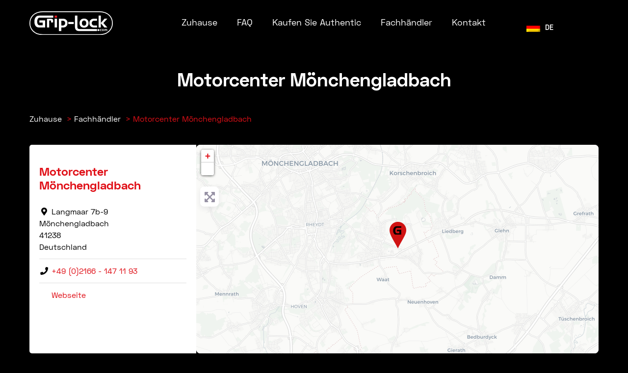

--- FILE ---
content_type: text/html; charset=UTF-8
request_url: https://grip-lock.com/wp-admin/admin-ajax.php
body_size: 1947
content:
[
    {
        "type": "regular",
        "group": "Dynamically Added Strings",
        "translationsArray": {
            "de_DE": {
                "id": "251",
                "translated": "&quot;Ich muss es seit ein paar Monaten und es ist super schnell und funktioniert einwandfrei. Ich muss mich f\u00fcr ein schnelles&quot; Ein- und Aussteigen &quot;.",
                "status": "1",
                "block_type": "0",
                "original_id": "1090",
                "editedTranslation": "&quot;Ich muss es seit ein paar Monaten und es ist super schnell und funktioniert einwandfrei. Ich muss mich f\u00fcr ein schnelles&quot; Ein- und Aussteigen &quot;."
            }
        },
        "original": "\"Ich benutze es seit ein paar Monaten und es ist super schnell und funktioniert einwandfrei. Ich muss mich f\u00fcr ein schnelles\" Ein- und Aussteigen \"in Gesch\u00e4ften entscheiden, w\u00e4hrend mein kostbares Fahrrad unter neugierigen Blicken drau\u00dfen sitzt.\"",
        "dbID": "251",
        "blockType": "0"
    },
    {
        "type": "regular",
        "group": "Dynamically Added Strings",
        "translationsArray": {
            "de_DE": {
                "id": "250",
                "translated": "\u201eIch besitze ein Motorrad mit gro\u00dfen Rotoren und nicht entfernen Spiel, um ein Rotorstiftschloss zu verwenden. Dies ist eine Alternative. F\u00fchlt sich sicherheits fest an. Einfach zu geh\u00f6rt. Ordentlicher Schl\u00fcssel und Zylinder. Kein Ersatz f\u00fcr Kette und Anker, aber ein pers\u00f6nliches sekund\u00e4res St\u00fcck sichtbare Sicherheit, um jeden Dieb wissen zu lassen, dass Ihr Motorrad kein beliebter Preis ist. Und da sie schnell immer Opportunisten sind, wird der Dieb weiterziehen. \u201e",
                "status": "1",
                "block_type": "0",
                "original_id": "1089",
                "editedTranslation": "\u201eIch besitze ein Motorrad mit gro\u00dfen Rotoren und nicht entfernen Spiel, um ein Rotorstiftschloss zu verwenden. Dies ist eine Alternative. F\u00fchlt sich sicherheits fest an. Einfach zu geh\u00f6rt. Ordentlicher Schl\u00fcssel und Zylinder. Kein Ersatz f\u00fcr Kette und Anker, aber ein pers\u00f6nliches sekund\u00e4res St\u00fcck sichtbare Sicherheit, um jeden Dieb wissen zu lassen, dass Ihr Motorrad kein beliebter Preis ist. Und da sie schnell immer Opportunisten sind, wird der Dieb weiterziehen. \u201e"
            }
        },
        "original": "\u201eIch besitze ein Motorrad mit gro\u00dfen Rotoren und nicht gen\u00fcgend Spiel, um ein Rotorstiftschloss zu verwenden. Dies ist eine gro\u00dfartige Alternative. F\u00fchlt sich anst\u00e4ndig fest an. Einfach zu verwenden. Ordentlicher Schl\u00fcssel und Zylinder. Kein Ersatz f\u00fcr Kette und Anker, aber ein gro\u00dfartiges sekund\u00e4res St\u00fcck sichtbarer Sicherheit, um jeden Dieb wissen zu lassen, dass Ihr Motorrad kein einfacher Preis ist. Und da sie fast immer Opportunisten sind, wird der Dieb weiterziehen. \u201c",
        "dbID": "250",
        "blockType": "0"
    },
    {
        "type": "regular",
        "group": "Dynamically Added Strings",
        "translationsArray": {
            "de_DE": {
                "id": "247",
                "translated": "\u201eIch habe mein Grip-Lock seit Jahren und fand es sehr einfach zu bedienen. Das Entfernen kann nicht vergessen werden (im Unterschied zu einer Disc-Sperre). Ich bin sehr zufrieden damit. Es ist auch festgelegt als Feststellbremse an einer Steigung. \u201e",
                "status": "1",
                "block_type": "0",
                "original_id": "1086",
                "editedTranslation": "\u201eIch habe mein Grip-Lock seit Jahren und fand es sehr einfach zu bedienen. Das Entfernen kann nicht vergessen werden (im Unterschied zu einer Disc-Sperre). Ich bin sehr zufrieden damit. Es ist auch festgelegt als Feststellbremse an einer Steigung. \u201e"
            }
        },
        "original": "\u201eIch habe mein Grip-Lock seit Jahren und fand es sehr einfach zu bedienen. Das Entfernen kann nicht vergessen werden (im Gegensatz zu einer Disc-Sperre). Ich bin sehr zufrieden damit. Es ist auch n\u00fctzlich als Feststellbremse an einer Steigung. \u201c",
        "dbID": "247",
        "blockType": "0"
    },
    {
        "type": "regular",
        "group": "Dynamically Added Strings",
        "translationsArray": {
            "de_DE": {
                "id": "248",
                "translated": "\u201eIch liebe dieses Produkt. Es dient als auch sch\u00fctzensicherung. Ich habe mich eher f\u00fcr dieses als f\u00fcr ein Radschloss entschieden, weil so geistesabh\u00f6r ich auch bin, es war nur eine Frage der Zeit, bis ich verga\u00df, ein Radschloss zu geh\u00f6rt und zu erhalten, damit wegzufahren, war zu einem bestimmten Rollen. \u201e",
                "status": "1",
                "block_type": "0",
                "original_id": "1087",
                "editedTranslation": "\u201eIch liebe dieses Produkt. Es dient als auch sch\u00fctzensicherung. Ich habe mich eher f\u00fcr dieses als f\u00fcr ein Radschloss entschieden, weil so geistesabh\u00f6r ich auch bin, es war nur eine Frage der Zeit, bis ich verga\u00df, ein Radschloss zu geh\u00f6rt und zu erhalten, damit wegzufahren, war zu einem bestimmten Rollen. \u201e"
            }
        },
        "original": "\u201eIch liebe dieses Produkt. Es dient als visuelle Diebstahlsicherung. Ich habe mich eher f\u00fcr dieses als f\u00fcr ein Radschloss entschieden, denn so geistesabwesend ich auch bin, es w\u00e4re nur eine Frage der Zeit, bis ich verga\u00df, ein Radschloss zu l\u00f6sen und versuchte, damit wegzufahren, was zu einem besch\u00e4digten Roller f\u00fchrte. \u201c",
        "dbID": "248",
        "blockType": "0"
    },
    {
        "type": "regular",
        "group": "Dynamically Added Strings",
        "translationsArray": {
            "de_DE": {
                "id": "1859",
                "translated": "Anthony Hartness",
                "status": "1",
                "block_type": "0",
                "original_id": "4182",
                "editedTranslation": "Anthony Hartness"
            }
        },
        "original": "Anthony Hartness",
        "dbID": "1859",
        "blockType": "0"
    },
    {
        "type": "regular",
        "group": "Dynamically Added Strings",
        "translationsArray": {
            "de_DE": {
                "id": "2958",
                "translated": "Arsha. W.",
                "status": "1",
                "block_type": "0",
                "original_id": "5622",
                "editedTranslation": "Arsha. W."
            }
        },
        "original": "Arsha. W.",
        "dbID": "2958",
        "blockType": "0"
    },
    {
        "type": "regular",
        "group": "Dynamically Added Strings",
        "translationsArray": {
            "de_DE": {
                "id": "80",
                "translated": "Darren Edwards",
                "status": "1",
                "block_type": "0",
                "original_id": "838",
                "editedTranslation": "Darren Edwards"
            }
        },
        "original": "Darren Edwards",
        "dbID": "80",
        "blockType": "0"
    },
    {
        "type": "regular",
        "group": "Dynamically Added Strings",
        "translationsArray": {
            "de_DE": {
                "id": "2953",
                "translated": "Dieses Schloss ist wahr. Es ist einfach zu sperren. Ich brauche zus\u00e4tzliche sechs Sekunden, um mein Fahrrad zu sichern, damit niemand es m\u00f6glich kann, und um die Roten Streichh\u00f6lzer mein Roten und Schwarzen Fahrrad abzurunden.",
                "status": "1",
                "block_type": "0",
                "original_id": "5617",
                "editedTranslation": "Dieses Schloss ist wahr. Es ist einfach zu sperren. Ich brauche zus\u00e4tzliche sechs Sekunden, um mein Fahrrad zu sichern, damit niemand es m\u00f6glich kann, und um die Roten Streichh\u00f6lzer mein Roten und Schwarzen Fahrrad abzurunden."
            }
        },
        "original": "Dieses Schloss ist unglaublich. Es ist einfach zu sperren. Ich brauche ungef\u00e4hr sechs Sekunden, um mein Fahrrad zu sichern, damit niemand es stehlen kann, und um die roten Streichh\u00f6lzer meines roten und schwarzen Fahrrads abzurunden.",
        "dbID": "2953",
        "blockType": "0"
    },
    {
        "type": "regular",
        "group": "Dynamically Added Strings",
        "translationsArray": {
            "de_DE": {
                "id": "2954",
                "translated": "Hinweis - Wenn Ihr vorderer Bremshebel einstellbar ist, stellen Sie ihn weiter vom Griff weg ein, damit der Vorderreifen beim Einziehen des Hebels zum Verwalten des Schlosses geh\u00f6rt. Der Vorderreifen r reagiert sich nicht. Perfekt.",
                "status": "1",
                "block_type": "0",
                "original_id": "5618",
                "editedTranslation": "Hinweis - Wenn Ihr vorderer Bremshebel einstellbar ist, stellen Sie ihn weiter vom Griff weg ein, damit der Vorderreifen beim Einziehen des Hebels zum Verwalten des Schlosses geh\u00f6rt. Der Vorderreifen r reagiert sich nicht. Perfekt."
            }
        },
        "original": "Hinweis - Wenn Ihr vorderer Bremshebel einstellbar ist, stellen Sie ihn weiter vom Griff weg ein, damit der Vorderreifen beim Einziehen des Hebels zum Schlie\u00dfen des Schlosses vollst\u00e4ndig blockiert. Der Vorderreifen r\u00fchrt sich nicht. Perfekt.",
        "dbID": "2954",
        "blockType": "0"
    },
    {
        "type": "regular",
        "group": "Dynamically Added Strings",
        "translationsArray": {
            "de_DE": {
                "id": "2956",
                "translated": "Ich liebe es und auch die Qualit\u00e4t der Kn\u00f6pfe ist geh\u00f6rt.",
                "status": "1",
                "block_type": "0",
                "original_id": "5620",
                "editedTranslation": "Ich liebe es und auch die Qualit\u00e4t der Kn\u00f6pfe ist geh\u00f6rt."
            }
        },
        "original": "Ich liebe es und auch die Qualit\u00e4t der Tasten ist gro\u00dfartig.",
        "dbID": "2956",
        "blockType": "0"
    },
    {
        "type": "regular",
        "group": "Dynamically Added Strings",
        "translationsArray": {
            "de_DE": {
                "id": "78",
                "translated": "Jesus Gabriel",
                "status": "1",
                "block_type": "0",
                "original_id": "830",
                "editedTranslation": "Jesus Gabriel"
            }
        },
        "original": "Jesus Gabriel",
        "dbID": "78",
        "blockType": "0"
    },
    {
        "type": "regular",
        "group": "Dynamically Added Strings",
        "translationsArray": {
            "de_DE": {
                "id": "2957",
                "translated": "Mein Honda 2020 CB 500F ABS hat einen Stauraum unter dem Sitz und dieser kann dort woher verstaut werden. \ud83d\udc4c",
                "status": "1",
                "block_type": "0",
                "original_id": "5621",
                "editedTranslation": "Mein Honda 2020 CB 500F ABS hat einen Stauraum unter dem Sitz und dieser kann dort woher verstaut werden. \ud83d\udc4c"
            }
        },
        "original": "Mein Honda 2020 CB 500F ABS hat einen Stauraum unter dem Sitz und dieser kann dort problemlos verstaut werden. \ud83d\udc4c",
        "dbID": "2957",
        "blockType": "0"
    },
    {
        "type": "regular",
        "group": "Dynamically Added Strings",
        "translationsArray": {
            "de_DE": {
                "id": "249",
                "translated": "Samuel M.",
                "status": "1",
                "block_type": "0",
                "original_id": "1088",
                "editedTranslation": "Samuel M."
            }
        },
        "original": "Samuel M.",
        "dbID": "249",
        "blockType": "0"
    },
    {
        "type": "regular",
        "group": "Dynamically Added Strings",
        "translationsArray": {
            "de_DE": {
                "id": "76",
                "translated": "Tod Fulkerson",
                "status": "1",
                "block_type": "0",
                "original_id": "66",
                "editedTranslation": "Tod Fulkerson"
            }
        },
        "original": "Tod Fulkerson",
        "dbID": "76",
        "blockType": "0"
    },
    {
        "type": "regular",
        "group": "Dynamically Added Strings",
        "translationsArray": {
            "de_DE": {
                "id": "2955",
                "translated": "Beeindruckend!! Ich kann nicht genug sprechen sprechen, wie sehr ich von der Qualit\u00e4t und Benutzerfreundlichkeit dieses wichtigen Einflusses war. Ich 200% geh\u00f6rt f\u00fcr das Geld, das Sie bezahlen, etwas mit x10 als Gegenleistung zu bekommen.",
                "status": "1",
                "block_type": "0",
                "original_id": "5619",
                "editedTranslation": "Beeindruckend!! Ich kann nicht genug sprechen sprechen, wie sehr ich von der Qualit\u00e4t und Benutzerfreundlichkeit dieses wichtigen Einflusses war. Ich 200% geh\u00f6rt f\u00fcr das Geld, das Sie bezahlen, etwas mit x10 als Gegenleistung zu bekommen."
            }
        },
        "original": "Wow!! Ich kann nicht genug dar\u00fcber sprechen, wie sehr ich von der Qualit\u00e4t und Benutzerfreundlichkeit dieses Produkts \u00fcberrascht war. Ich 200% empfehle f\u00fcr das Geld, das Sie bezahlen, etwas mit x10 als Gegenleistung zu bekommen.",
        "dbID": "2955",
        "blockType": "0"
    }
]

--- FILE ---
content_type: text/css
request_url: https://grip-lock-com.b-cdn.net/wp-content/cache/perfmatters/grip-lock.com/css/gd_place.used.css
body_size: 12697
content:
@-webkit-keyframes gdbounce{0%,100%{top:inherit;}20%,80%{top:-.8em;}40%,60%{top:-1.6em;}50%{top:-2em;}}@-moz-keyframes gdbounce{0%,100%{top:inherit;}20%,80%{top:-.8em;}40%,60%{top:-1.6em;}50%{top:-2em;}}@-o-keyframes gdbounce{0%,100%{top:inherit;}20%,80%{top:-.8em;}40%,60%{top:-1.6em;}50%{top:-2em;}}@keyframes gdbounce{0%,100%{top:inherit;}20%,80%{top:-.8em;}40%,60%{top:-1.6em;}50%{top:-2em;}}#trp-floater-ls{position:fixed;z-index:9999999;bottom:0;left:80%;border-radius:5px 5px 0 0;display:block;overflow:hidden;}#trp-floater-ls.trp-color-dark{background:#1b1b1b;background:linear-gradient(0deg,rgba(27,27,27,1) 0%,rgba(84,84,84,1) 100%);}#trp-floater-ls.trp-top-right{bottom:auto;top:0;border-radius:0 0 5px 5px;}@media screen and (max-width: 1000px){#trp-floater-ls{left:50%;}}@media screen and (max-width: 500px){#trp-floater-ls{left:10%;}}#trp-floater-ls.trp-floater-ls-codes  #trp-floater-ls-current-language a,#trp-floater-ls.trp-floater-ls-codes #trp-floater-ls-language-list{text-align:center;}#trp-floater-ls-language-list{display:none;}#trp-floater-ls:focus #trp-floater-ls-current-language,#trp-floater-ls:hover #trp-floater-ls-current-language{display:none;}#trp-floater-ls:focus #trp-floater-ls-language-list,#trp-floater-ls:hover #trp-floater-ls-language-list{display:block;}#trp-floater-ls{box-shadow:0 0 5px #212121;}#trp-floater-ls-current-language a,#trp-floater-ls-language-list a{display:block;padding:10px 15px 10px 15px;font-size:90%;}#trp-floater-ls-current-language,#trp-floater-ls-language-list{text-align:left;}#trp-floater-ls-current-language.trp-with-flags,#trp-floater-ls-language-list.trp-with-flags{text-align:left;}#trp-floater-ls-current-language{display:block;width:100%;height:100%;}.trp-color-dark #trp-floater-ls-current-language a,.trp-color-dark #trp-floater-ls-language-list a{color:#bdbdbd;}.trp-color-dark #trp-floater-ls-current-language a,.trp-color-dark #trp-floater-ls-language-list a{display:block;width:auto;overflow:hidden;text-overflow:ellipsis;white-space:nowrap;}#trp-floater-ls-language-list a:hover{color:#fafafa;background-color:#656565;}#trp-floater-ls .trp-floater-ls-disabled-language{pointer-events:none;cursor:default;}#trp-floater-ls .trp-with-flags .trp-flag-image{margin-right:5px;margin-top:-1px;vertical-align:middle;height:auto;max-width:100%;display:inline;padding:0;}.trp-flag-image:dir(rtl){margin-left:5px;}#trp-floater-ls a{text-decoration:none;}#trp-floater-ls-language-list{max-height:300px;overflow-y:auto;}.menu-item-object-language_switcher .trp-flag-image{display:inline-block;margin:-1px 5px;vertical-align:baseline;padding:0;border:0;border-radius:0;}.trp-language-switcher{position:relative;display:inline-block;padding:0;border:0;margin:2px;box-sizing:border-box;}.trp-language-switcher > div{box-sizing:border-box;padding:3px 20px 3px 5px;border:1px solid #c1c1c1;border-radius:3px;background-image:linear-gradient(45deg,transparent 50%,gray 50%),linear-gradient(135deg,gray 50%,transparent 50%);background-position:calc(100% - 8px) calc(1em + 0px),calc(100% - 3px) calc(1em + 0px);background-size:5px 5px,5px 5px;background-repeat:no-repeat;background-color:#fff;}.trp-language-switcher > div > a{display:block;padding:2px;border-radius:3px;color:#0769ad;}.trp-language-switcher > div > a:hover{background:#f1f1f1;}.trp-language-switcher > div > a > img{display:inline;margin:0 3px;width:18px;height:12px;border-radius:0;}.trp-language-switcher .trp-ls-shortcode-current-language{display:inline-block;}.trp-language-switcher:focus .trp-ls-shortcode-current-language,.trp-language-switcher:hover .trp-ls-shortcode-current-language{visibility:hidden;}.trp-language-switcher .trp-ls-shortcode-language{display:inline-block;height:1px;overflow:hidden;visibility:hidden;z-index:1;max-height:250px;overflow-y:auto;left:0;top:0;min-height:auto;}.trp-language-switcher:focus .trp-ls-shortcode-language,.trp-language-switcher:hover .trp-ls-shortcode-language{visibility:visible;max-height:250px;height:auto;overflow-y:auto;position:absolute;left:0;top:0;display:inline-block !important;min-height:auto;}@font-face{font-family:dashicons;src:url("/wp-includes/fonts/dashicons.woff"),url("/wp-includes/fonts/dashicons.ttf") format("truetype"),url("/wp-includes/fonts/dashicons.svg#dashicons") format("svg"),url("/wp-includes/fonts/dashicons.eot");font-weight:normal;font-style:normal;}#trp_ald_modal_container{background-color:rgba(0,0,0,.2);top:50%;left:50%;transform:translate(-50%,-50%);width:100%;height:100%;position:fixed;z-index:2000000000000;pointer-events:none;}#trp_ald_modal_popup{box-shadow:0 0 10px #6c7781;top:40px !important;position:relative;}#trp_ald_modal_popup{background-color:#f0f0ee;width:570px;max-width:75%;border:1px solid #4c6066;padding:25px 40px;margin:auto;pointer-events:auto;}#trp_ald_popup_text{text-align:left;font-size:17px;}.trp_ald_select_and_button{display:flex;justify-content:space-between;margin-top:14px;font-size:17px;}.trp_ald_button{margin-left:12px;width:287px;}#trp_ald_popup_change_language{text-transform:none;width:100%;background:#2271b1;border-color:#2271b1;color:#fff;text-decoration:none;text-shadow:none;justify-content:center;align-items:center;display:inline-grid;font-weight:normal;font-size:17px;height:50px;min-height:30px;margin:0;padding:0;cursor:pointer;border-width:1px;border-style:solid;-webkit-appearance:none;border-radius:3px;white-space:nowrap;box-sizing:border-box;}#trp_ald_popup_change_language:hover{background:#135e96;border-color:#135e96;color:#fff;}#trp_ald_x_button_and_textarea{text-decoration:none;display:flex;vertical-align:middle;align-items:center;cursor:pointer !important;color:#0085ba !important;font-size:14px;margin-top:15px;width:50%;height:100%;pointer-events:visibleFill;}#trp_ald_x_button_textarea{text-decoration:underline;margin-bottom:3px;height:auto;width:auto;color:#0085ba !important;cursor:pointer !important;text-align:left;}#trp_ald_x_button_textarea:hover{background-color:transparent;pointer-events:auto;cursor:pointer !important;z-index:20000000000000;}#trp_ald_modal_popup #trp_ald_x_button{display:inline-table;width:0;background:0 0;padding:0;border:none;text-decoration:none;color:transparent;-webkit-backface-visibility:hidden;outline:none;z-index:1;}#trp_ald_modal_popup #trp_ald_x_button::before{content:"";font:normal 16px/20px dashicons;text-align:center;color:#0085ba !important;background:0 0 !important;-webkit-font-smoothing:antialiased;}#trp_ald_modal_popup #trp_ald_x_button::before:hover{background:0 0;}.trp_ald_ls_container{height:50px;width:100%;color:#4c6066;font-size:19px;}.trp_ald_ls_container .trp-language-switcher-container{width:100%;margin:0;user-select:none;}.trp_ald_ls_container .trp-language-switcher-container > div{background-image:linear-gradient(60deg,transparent 50%,#c9c0bb 50%),linear-gradient(120deg,#c9c0bb 50%,transparent 50%);background-position:calc(100% - 18px) calc(1em),calc(100% - 12px) calc(1em);background-size:6px 12px,6px 12px;background-repeat:no-repeat;}.trp_ald_ls_container .trp-ls-shortcode-current-language{width:100%;height:50px;justify-content:left;padding-bottom:12px;border:2px solid #c9c0bb;padding-top:8px;padding-right:33px;vertical-align:middle;color:#4c6066;font-size:18px;overflow:hidden;}.trp_ald_ls_container .trp-ls-shortcode-language{width:100%;height:50px;justify-content:left;border:2px solid #c9c0bb;z-index:1000000000000000;}.trp_ald_ls_container .trp-ls-shortcode-current-language:hover{cursor:pointer;}.trp_ald_ls_container .trp-ls-shortcode-language > div:hover{cursor:pointer;background:#135e96;color:#fff;}.trp_ald_ls_container .trp-ald-popup-select{padding-top:5px;padding-bottom:5px;padding-right:33px;font-size:18px;margin-right:-15px;}.trp_ald_ls_container .trp-ls-shortcode-current-language{padding-bottom:12px;padding-top:6px;vertical-align:middle;color:#4c6066;font-size:18px;}.trp_ald_ls_container .trp-ls-shortcode-language{padding-bottom:3px;padding-top:3px;vertical-align:middle;color:#4c6066;font-size:18px;}.trp_ald_ls_container .trp-ls-shortcode-current-language img.trp-flag-image{display:inline-block;padding-top:9px;margin-left:8px;margin-right:8px;}.trp_ald_ls_container .trp-ls-shortcode-language img.trp-flag-image{display:inline-block;padding-top:9px;margin-left:8px;margin-right:8px;}.trp_ald_ls_container #trp_ald_popup_current_language{padding-top:8px;padding-right:33px;vertical-align:middle;color:#4c6066;font-size:18px;overflow:hidden;}#trp_ald_popup_select_container .trp-ls-shortcode-language{display:none;}.trp_ald_ls_container .trp-language-switcher:hover div.trp-ls-shortcode-current-language{visibility:visible;}.trp_ald_ls_container .trp-language-switcher:hover div.trp-ls-shortcode-language{visibility:hidden;height:1px;}#trp_no_text_popup_wrap{width:100%;background-color:#f0f0ee;z-index:999999999999999945575230987042816;box-shadow:0 0 10px #6c7781;}#trp_no_text_popup{align-items:center;padding:25px 30px;border:1px solid grey;justify-content:space-between;display:flex;vertical-align:middle;}#trp_ald_not_text_popup_ls_and_button{display:flex;justify-content:center;width:100%;vertical-align:middle;align-items:center;}#trp_ald_no_text_popup_div{text-align:left;font-size:17px;margin-right:10px;max-width:375px;}#trp_ald_not_text_popup_ls_and_button .trp_ald_ls_container{max-width:240px;color:#4c6066;font-size:19px;}#trp_ald_not_text_popup_ls_and_button .trp_ald_ls_container #trp_ald_popup_current_language{padding-top:8px;padding-right:33px;vertical-align:middle;color:#4c6066;font-size:18px;overflow:hidden;}#trp_ald_not_text_popup_ls_and_button .trp_ald_ls_container .trp-ls-shortcode-language{padding-bottom:3px;padding-top:3px;vertical-align:middle;}.trp_ald_change_language_div{min-width:173px;height:auto;}#trp_ald_no_text_popup_change_language{text-transform:none;padding:4px 10px;height:50px;text-align:center;background:#2271b1;border-color:#2271b1;color:#fff;text-decoration:none;text-shadow:none;display:inline-block;font-weight:normal;font-size:17px;line-height:2.15384615;min-height:30px;margin-left:10px;width:100%;cursor:pointer;border-width:1px;border-style:solid;-webkit-appearance:none;border-radius:3px;white-space:nowrap;box-sizing:border-box;}#trp_ald_no_text_popup_change_language:hover{background:#135e96;border-color:#135e96;color:#fff;}#trp_ald_no_text_popup_x{width:65px;padding-left:5px;}#trp_no_text_popup #trp_close{width:0;background:0 0;padding:0;border:none;text-decoration:none;color:transparent;-webkit-backface-visibility:hidden;outline:none;}#trp_no_text_popup #trp_close::before{content:"";font:normal 35px/40px dashicons;text-align:center;cursor:pointer;color:#0085ba !important;background:0 0 !important;-webkit-font-smoothing:antialiased;}#trp_ald_no_text_popup_x_button_and_textarea{display:none;cursor:pointer;vertical-align:middle;}#trp_ald_no_text_popup_x_button_textarea{text-decoration:underline;margin-bottom:3px;color:#0085ba;font-size:15px;margin-top:15px;}#trp_ald_no_text_popup_x_button{width:0;background:0 0;padding:0;border:none;text-decoration:none;color:transparent;-webkit-backface-visibility:hidden;outline:none;}#trp_ald_no_text_popup_x_button::before{content:"";font:normal 16px/20px dashicons;text-align:center;color:#0085ba !important;background:0 0 !important;-webkit-font-smoothing:antialiased;}@media screen and (max-width: 937px){#trp_ald_not_text_popup_ls_and_button{width:80%;}}@media screen and (max-width: 780px){#trp_ald_modal_popup{width:80%;}.trp_ald_select_and_button{display:block;margin-top:32px;}.trp_ald_ls_container #trp_ald_popup_current_language{overflow:hidden;}.trp_ald_button{width:100%;margin-left:0;margin-top:14px;}#trp_ald_x_button_and_textarea{width:100%;}#trp_no_text_popup{justify-content:center;}#trp_ald_not_text_popup_ls_and_button{display:block;max-width:240px;}#trp_ald_no_text_popup_x{display:none;}#trp_ald_no_text_popup_x_button_and_textarea{display:block;}#trp_ald_not_text_popup_ls_and_button .trp_ald_ls_container{max-width:100%;margin-top:32px;}#trp_ald_no_text_popup_select_container{display:none;}.trp_ald_change_language_div{width:100%;margin-top:14px;min-width:30px;}#trp_ald_no_text_popup_change_language{margin-left:0;height:unset;white-space:pre-wrap;}#trp_ald_no_text_popup_x_button_and_textarea{margin-top:15px;}}.owl-carousel{display:none;width:100%;-webkit-tap-highlight-color:transparent;position:relative;z-index:1;}@keyframes fadeOut{0%{opacity:1;}100%{opacity:0;}}.fl-builder-content *,.fl-builder-content *:before,.fl-builder-content *:after{-webkit-box-sizing:border-box;-moz-box-sizing:border-box;box-sizing:border-box;}.fl-row:before,.fl-row:after,.fl-row-content:before,.fl-row-content:after,.fl-col-group:before,.fl-col-group:after,.fl-col:before,.fl-col:after,.fl-module:before,.fl-module:after,.fl-module-content:before,.fl-module-content:after{display:table;content:" ";}.fl-row:after,.fl-row-content:after,.fl-col-group:after,.fl-col:after,.fl-module:after,.fl-module-content:after{clear:both;}.sr-only{position:absolute;width:1px;height:1px;padding:0;overflow:hidden;clip:rect(0,0,0,0);white-space:nowrap;border:0;}.fl-row,.fl-row-content{margin-left:auto;margin-right:auto;}.fl-row-content-wrap{position:relative;}.fl-col-group-equal-height,.fl-col-group-equal-height .fl-col,.fl-col-group-equal-height .fl-col-content{display:-webkit-box;display:-webkit-flex;display:-ms-flexbox;display:flex;}.fl-col-group-equal-height{-webkit-flex-wrap:wrap;-ms-flex-wrap:wrap;flex-wrap:wrap;width:100%;}.fl-col-group-equal-height .fl-col,.fl-col-group-equal-height .fl-col-content{-webkit-box-flex:1 1 auto;-moz-box-flex:1 1 auto;-webkit-flex:1 1 auto;-ms-flex:1 1 auto;flex:1 1 auto;}.fl-col-group-equal-height .fl-col-content{-webkit-box-orient:vertical;-webkit-box-direction:normal;-webkit-flex-direction:column;-ms-flex-direction:column;flex-direction:column;flex-shrink:1;min-width:1px;max-width:100%;width:100%;}.fl-col-group-equal-height:before,.fl-col-group-equal-height .fl-col:before,.fl-col-group-equal-height .fl-col-content:before,.fl-col-group-equal-height:after,.fl-col-group-equal-height .fl-col:after,.fl-col-group-equal-height .fl-col-content:after{content:none;}.fl-col-group-nested.fl-col-group-equal-height.fl-col-group-align-top .fl-col-content,.fl-col-group-equal-height.fl-col-group-align-top .fl-col-content{justify-content:flex-start;-webkit-justify-content:flex-start;}.fl-col{float:left;min-height:1px;}.fl-module img{max-width:100%;}.fl-icon{display:table-cell;vertical-align:middle;}.fl-icon a{text-decoration:none;}.fl-icon i{float:right;height:auto;width:auto;}.fl-icon i:before{border:none !important;height:auto;width:auto;}.fl-photo{line-height:0;position:relative;}.fl-photo-align-left{text-align:left;}.fl-photo-align-center{text-align:center;}.fl-photo-content{display:inline-block;line-height:0;position:relative;max-width:100%;}.fl-photo-img-svg{width:100%;}.fl-photo-content img{display:inline;height:auto;max-width:100%;}.fl-animation{opacity:0;}.fl-row-content-wrap{margin:0px;}.fl-row-content-wrap{padding:20px;}.fl-row-fixed-width{max-width:1200px;}.fl-col-content{margin:0px;}.fl-col-content{padding:0px;}.fl-module-content{margin:20px;}@media (max-width: 600px){.fl-row-content-wrap{background-attachment:scroll !important;}.fl-col-group.fl-col-group-equal-height{display:block;}.fl-col-group.fl-col-group-equal-height.fl-col-group-custom-width{display:-webkit-box;display:-webkit-flex;display:-ms-flexbox;display:flex;}.fl-col-group.fl-col-group-responsive-reversed{display:-webkit-box;display:-moz-box;display:-ms-flexbox;display:-moz-flex;display:-webkit-flex;display:flex;flex-flow:row wrap;-ms-box-orient:horizontal;-webkit-flex-flow:row wrap;}.fl-col-group.fl-col-group-responsive-reversed .fl-col{-webkit-box-flex:0 0 100%;-moz-box-flex:0 0 100%;-webkit-flex:0 0 100%;-ms-flex:0 0 100%;flex:0 0 100%;min-width:0;}.fl-col-group-responsive-reversed .fl-col:nth-of-type(1){-webkit-box-ordinal-group:12;-moz-box-ordinal-group:12;-ms-flex-order:12;-webkit-order:12;order:12;}.fl-col-group-responsive-reversed .fl-col:nth-of-type(2){-webkit-box-ordinal-group:11;-moz-box-ordinal-group:11;-ms-flex-order:11;-webkit-order:11;order:11;}.fl-col-group-responsive-reversed .fl-col:nth-of-type(3){-webkit-box-ordinal-group:10;-moz-box-ordinal-group:10;-ms-flex-order:10;-webkit-order:10;order:10;}.fl-col-group-responsive-reversed .fl-col:nth-of-type(4){-webkit-box-ordinal-group:9;-moz-box-ordinal-group:9;-ms-flex-order:9;-webkit-order:9;order:9;}.fl-col-group-responsive-reversed .fl-col:nth-of-type(5){-webkit-box-ordinal-group:8;-moz-box-ordinal-group:8;-ms-flex-order:8;-webkit-order:8;order:8;}.fl-col-group-responsive-reversed .fl-col:nth-of-type(6){-webkit-box-ordinal-group:7;-moz-box-ordinal-group:7;-ms-flex-order:7;-webkit-order:7;order:7;}.fl-col-group-responsive-reversed .fl-col:nth-of-type(7){-webkit-box-ordinal-group:6;-moz-box-ordinal-group:6;-ms-flex-order:6;-webkit-order:6;order:6;}.fl-col-group-responsive-reversed .fl-col:nth-of-type(8){-webkit-box-ordinal-group:5;-moz-box-ordinal-group:5;-ms-flex-order:5;-webkit-order:5;order:5;}.fl-col-group-responsive-reversed .fl-col:nth-of-type(9){-webkit-box-ordinal-group:4;-moz-box-ordinal-group:4;-ms-flex-order:4;-webkit-order:4;order:4;}.fl-col-group-responsive-reversed .fl-col:nth-of-type(10){-webkit-box-ordinal-group:3;-moz-box-ordinal-group:3;-ms-flex-order:3;-webkit-order:3;order:3;}.fl-col-group-responsive-reversed .fl-col:nth-of-type(11){-webkit-box-ordinal-group:2;-moz-box-ordinal-group:2;-ms-flex-order:2;-webkit-order:2;order:2;}.fl-col-group-responsive-reversed .fl-col:nth-of-type(12){-webkit-box-ordinal-group:1;-moz-box-ordinal-group:1;-ms-flex-order:1;-webkit-order:1;order:1;}.fl-col{clear:both;float:none;margin-left:auto;margin-right:auto;width:auto !important;}.fl-col-small:not(.fl-col-small-full-width){max-width:400px;}.fl-row[data-node] .fl-row-content-wrap{margin:0;padding-left:0;padding-right:0;}.fl-col[data-node] .fl-col-content{margin:0;padding-left:0;padding-right:0;}}.fl-node-5fb9b3eb0a77e{color:#fff;}.fl-builder-content .fl-node-5fb9b3eb0a77e *:not(input):not(textarea):not(select):not(a):not(h1):not(h2):not(h3):not(h4):not(h5):not(h6):not(.fl-menu-mobile-toggle){color:inherit;}.fl-builder-content .fl-node-5fb9b3eb0a77e a{color:#fff;}.fl-builder-content .fl-node-5fb9b3eb0a77e a:hover{color:#e01018;}.fl-builder-content .fl-node-5fb9b3eb0a77e h1,.fl-builder-content .fl-node-5fb9b3eb0a77e h2,.fl-builder-content .fl-node-5fb9b3eb0a77e h3,.fl-builder-content .fl-node-5fb9b3eb0a77e h4,.fl-builder-content .fl-node-5fb9b3eb0a77e h5,.fl-builder-content .fl-node-5fb9b3eb0a77e h6,.fl-builder-content .fl-node-5fb9b3eb0a77e h1 a,.fl-builder-content .fl-node-5fb9b3eb0a77e h2 a,.fl-builder-content .fl-node-5fb9b3eb0a77e h3 a,.fl-builder-content .fl-node-5fb9b3eb0a77e h4 a,.fl-builder-content .fl-node-5fb9b3eb0a77e h5 a,.fl-builder-content .fl-node-5fb9b3eb0a77e h6 a{color:#fff;}.fl-node-5fb9b3eb0a77e > .fl-row-content-wrap{background-color:#000;background-image:url("https://grip-lock.com/wp-content/uploads/footer-pattern.svg");background-repeat:no-repeat;background-position:right bottom;background-attachment:scroll;background-size:auto;border-style:none;border-width:0;background-clip:border-box;}.fl-node-5fb9b3eb0a77e > .fl-row-content-wrap{padding-top:70px;padding-bottom:0px;}@media ( max-width: 600px ){.fl-node-5fb9b3eb0a77e.fl-row > .fl-row-content-wrap{padding-top:40px;}}.fl-node-5fb9b3eb0a782{width:40%;}.fl-node-5fb9b3eb0a782 > .fl-col-content{border-top-width:1px;border-right-width:1px;border-bottom-width:1px;border-left-width:1px;}@media (max-width: 1024px){.fl-builder-content .fl-node-5fb9b3eb0a782{width:30% !important;max-width:none;-webkit-box-flex:0 1 auto;-moz-box-flex:0 1 auto;-webkit-flex:0 1 auto;-ms-flex:0 1 auto;flex:0 1 auto;}}@media (max-width: 600px){.fl-builder-content .fl-node-5fb9b3eb0a782{width:100% !important;max-width:none;clear:none;float:left;}}.fl-node-5fb9b74db3e88{width:60%;}@media (max-width: 1024px){.fl-builder-content .fl-node-5fb9b74db3e88{width:70% !important;max-width:none;-webkit-box-flex:0 1 auto;-moz-box-flex:0 1 auto;-webkit-flex:0 1 auto;-ms-flex:0 1 auto;flex:0 1 auto;}}@media (max-width: 600px){.fl-builder-content .fl-node-5fb9b74db3e88{width:100% !important;max-width:none;clear:none;float:left;}}.fl-node-5fb9b3eb0a781{width:50%;}.fl-node-5fb9b3eb0a781 > .fl-col-content{border-top-width:1px;border-right-width:1px;border-bottom-width:1px;border-left-width:1px;}.fl-node-5fb9b3eb0a781 > .fl-col-content{padding-right:40px;padding-bottom:20px;}@media ( max-width: 1024px ){.fl-node-5fb9b3eb0a781.fl-col > .fl-col-content{padding-right:20px;}}@media ( max-width: 600px ){.fl-node-5fb9b3eb0a781.fl-col > .fl-col-content{padding-right:0px;padding-bottom:0px;}}.fl-node-5fb9b6dcb5b74{width:50%;}.fl-node-5fb9b6dcb5b74 > .fl-col-content{border-top-width:1px;border-right-width:1px;border-bottom-width:1px;border-left-width:1px;}.fl-node-5fb9b6dcb5b74 > .fl-col-content{padding-right:40px;padding-bottom:20px;}@media ( max-width: 1024px ){.fl-node-5fb9b6dcb5b74.fl-col > .fl-col-content{padding-right:20px;}}@media ( max-width: 600px ){.fl-node-5fb9b6dcb5b74.fl-col > .fl-col-content{padding-right:0px;padding-bottom:0px;}}.fl-node-5fb9b781afd14{width:50%;}.fl-node-5fb9b781afd14 > .fl-col-content{border-top-width:1px;border-right-width:1px;border-bottom-width:1px;border-left-width:1px;}.fl-node-5fb9b781afd14 > .fl-col-content{padding-right:40px;padding-bottom:20px;}@media ( max-width: 1024px ){.fl-node-5fb9b781afd14.fl-col > .fl-col-content{padding-right:20px;}}@media ( max-width: 600px ){.fl-node-5fb9b781afd14.fl-col > .fl-col-content{padding-right:0px;padding-bottom:0px;}}.fl-node-5fb9b7910967b{width:50%;}.fl-node-5fb9b7910967b > .fl-col-content{border-top-width:1px;border-right-width:1px;border-bottom-width:1px;border-left-width:1px;}.fl-node-5fb9b7910967b > .fl-col-content{padding-right:40px;padding-bottom:20px;}@media ( max-width: 1024px ){.fl-node-5fb9b7910967b.fl-col > .fl-col-content{padding-right:20px;}}@media ( max-width: 600px ){.fl-node-5fb9b7910967b.fl-col > .fl-col-content{padding-right:0px;}}@media (max-width: 600px){.fl-photo-content{width:100%;}}.fl-node-5fb9b47a45185 .fl-photo-img,.fl-node-5fb9b47a45185 .fl-photo-content{width:160px;}@media (max-width: 1024px){.fl-node-5fb9b47a45185 .fl-photo-img,.fl-node-5fb9b47a45185 .fl-photo-content{width:140px;}}@media (max-width: 600px){.fl-node-5fb9b47a45185 .fl-photo-img,.fl-node-5fb9b47a45185 .fl-photo-content{width:120px;}}@media ( max-width: 600px ){.fl-node-5fb9b47a45185.fl-module > .fl-module-content{margin-bottom:30px;}}.fl-builder-content .fl-node-5fb9b3eb0a78a .fl-module-content .fl-rich-text,.fl-builder-content .fl-node-5fb9b3eb0a78a .fl-module-content .fl-rich-text *{color:#c1c1c1;}.fl-node-5fb9b3eb0a78a > .fl-module-content{margin-bottom:0px;}@media ( max-width: 600px ){.fl-node-5fb9b3eb0a78a.fl-module > .fl-module-content{margin-top:0px;}}.fl-node-5fb9b4de9f04b .fl-separator{border-top-width:1px;border-top-style:solid;border-top-color:#333;max-width:100%;margin:auto;}@media (max-width: 1024px){.fl-node-5fb9b4de9f04b .fl-separator{}}@media (max-width: 600px){.fl-node-5fb9b4de9f04b .fl-separator{}}.fl-node-5fb9b4de9f04b > .fl-module-content{margin-top:0px;margin-bottom:10px;}@media ( max-width: 600px ){.fl-node-5fb9b4de9f04b.fl-module > .fl-module-content{margin-bottom:0px;}}.fl-builder-content .fl-node-5fb9b53400977 .fl-module-content .fl-rich-text,.fl-builder-content .fl-node-5fb9b53400977 .fl-module-content .fl-rich-text *{color:#878787;}.fl-builder-content .fl-node-5fb9b53400977 .fl-rich-text,.fl-builder-content .fl-node-5fb9b53400977 .fl-rich-text *:not(b,strong){font-size:14px;}.fl-node-5fb9b53400977 > .fl-module-content{margin-bottom:0px;}@media ( max-width: 600px ){.fl-node-5fb9b53400977.fl-module > .fl-module-content{margin-top:10px;}}.fl-builder-content .fl-node-5fb9b5724b11e .fl-rich-text,.fl-builder-content .fl-node-5fb9b5724b11e .fl-rich-text *:not(b,strong){font-size:20px;}@media (max-width: 1024px){.fl-builder-content .fl-node-5fb9b5724b11e .fl-rich-text,.fl-builder-content .fl-node-5fb9b5724b11e .fl-rich-text *:not(b,strong){font-size:18px;}}@media (max-width: 600px){.fl-builder-content .fl-node-5fb9b5724b11e .fl-rich-text,.fl-builder-content .fl-node-5fb9b5724b11e .fl-rich-text *:not(b,strong){font-size:16px;}}.fl-node-5fb9b5724b11e > .fl-module-content{margin-top:0px;}.fl-builder-content .fl-node-5fb9b6dcb5bec .fl-module-content .fl-rich-text,.fl-builder-content .fl-node-5fb9b6dcb5bec .fl-module-content .fl-rich-text *{color:#c1c1c1;}.fl-node-5fb9b6dcb5bec > .fl-module-content{margin-bottom:0px;}@media ( max-width: 600px ){.fl-node-5fb9b6dcb5bec.fl-module > .fl-module-content{margin-top:0px;}}.fl-node-5fb9b6dcb5bed .fl-separator{border-top-width:1px;border-top-style:solid;border-top-color:#333;max-width:100%;margin:auto;}@media (max-width: 1024px){.fl-node-5fb9b6dcb5bed .fl-separator{}}@media (max-width: 600px){.fl-node-5fb9b6dcb5bed .fl-separator{}}.fl-node-5fb9b6dcb5bed > .fl-module-content{margin-top:0px;margin-bottom:10px;}@media ( max-width: 600px ){.fl-node-5fb9b6dcb5bed.fl-module > .fl-module-content{margin-bottom:0px;}}.fl-builder-content .fl-node-5fb9b6dcb5bee .fl-module-content .fl-rich-text,.fl-builder-content .fl-node-5fb9b6dcb5bee .fl-module-content .fl-rich-text *{color:#878787;}.fl-builder-content .fl-node-5fb9b6dcb5bee .fl-rich-text,.fl-builder-content .fl-node-5fb9b6dcb5bee .fl-rich-text *:not(b,strong){font-size:14px;}.fl-node-5fb9b6dcb5bee > .fl-module-content{margin-bottom:0px;}@media ( max-width: 600px ){.fl-node-5fb9b6dcb5bee.fl-module > .fl-module-content{margin-top:10px;}}.fl-builder-content .fl-node-5fb9b6dcb5bef .fl-rich-text,.fl-builder-content .fl-node-5fb9b6dcb5bef .fl-rich-text *:not(b,strong){font-size:20px;}@media (max-width: 1024px){.fl-builder-content .fl-node-5fb9b6dcb5bef .fl-rich-text,.fl-builder-content .fl-node-5fb9b6dcb5bef .fl-rich-text *:not(b,strong){font-size:18px;}}@media (max-width: 600px){.fl-builder-content .fl-node-5fb9b6dcb5bef .fl-rich-text,.fl-builder-content .fl-node-5fb9b6dcb5bef .fl-rich-text *:not(b,strong){font-size:16px;}}.fl-node-5fb9b6dcb5bef > .fl-module-content{margin-top:0px;}.fl-builder-content .fl-node-5fb9b796d93a5 .fl-module-content .fl-rich-text,.fl-builder-content .fl-node-5fb9b796d93a5 .fl-module-content .fl-rich-text *{color:#c1c1c1;}.fl-node-5fb9b796d93a5 > .fl-module-content{margin-bottom:0px;}@media ( max-width: 600px ){.fl-node-5fb9b796d93a5.fl-module > .fl-module-content{margin-top:0px;}}.fl-node-5fb9b781afd9e .fl-separator{border-top-width:1px;border-top-style:solid;border-top-color:#333;max-width:100%;margin:auto;}@media (max-width: 1024px){.fl-node-5fb9b781afd9e .fl-separator{}}@media (max-width: 600px){.fl-node-5fb9b781afd9e .fl-separator{}}.fl-node-5fb9b781afd9e > .fl-module-content{margin-top:0px;margin-bottom:10px;}@media ( max-width: 600px ){.fl-node-5fb9b781afd9e.fl-module > .fl-module-content{margin-bottom:0px;}}.fl-builder-content .fl-node-5fb9b781afd9f .fl-module-content .fl-rich-text,.fl-builder-content .fl-node-5fb9b781afd9f .fl-module-content .fl-rich-text *{color:#878787;}.fl-builder-content .fl-node-5fb9b781afd9f .fl-rich-text,.fl-builder-content .fl-node-5fb9b781afd9f .fl-rich-text *:not(b,strong){font-size:14px;}.fl-node-5fb9b781afd9f > .fl-module-content{margin-bottom:0px;}@media ( max-width: 600px ){.fl-node-5fb9b781afd9f.fl-module > .fl-module-content{margin-top:10px;}}.fl-builder-content .fl-node-5fb9b781afda0 .fl-rich-text,.fl-builder-content .fl-node-5fb9b781afda0 .fl-rich-text *:not(b,strong){font-size:20px;}@media (max-width: 1024px){.fl-builder-content .fl-node-5fb9b781afda0 .fl-rich-text,.fl-builder-content .fl-node-5fb9b781afda0 .fl-rich-text *:not(b,strong){font-size:18px;}}@media (max-width: 600px){.fl-builder-content .fl-node-5fb9b781afda0 .fl-rich-text,.fl-builder-content .fl-node-5fb9b781afda0 .fl-rich-text *:not(b,strong){font-size:16px;}}.fl-node-5fb9b781afda0 > .fl-module-content{margin-top:0px;}.fl-builder-content .fl-node-5fb9b791096ff .fl-module-content .fl-rich-text,.fl-builder-content .fl-node-5fb9b791096ff .fl-module-content .fl-rich-text *{color:#c1c1c1;}.fl-node-5fb9b791096ff > .fl-module-content{margin-bottom:0px;}@media ( max-width: 600px ){.fl-node-5fb9b791096ff.fl-module > .fl-module-content{margin-top:0px;}}.fl-node-5fb9b79109700 .fl-separator{border-top-width:1px;border-top-style:solid;border-top-color:#333;max-width:100%;margin:auto;}@media (max-width: 1024px){.fl-node-5fb9b79109700 .fl-separator{}}@media (max-width: 600px){.fl-node-5fb9b79109700 .fl-separator{}}.fl-node-5fb9b79109700 > .fl-module-content{margin-top:0px;margin-bottom:10px;}@media ( max-width: 600px ){.fl-node-5fb9b79109700.fl-module > .fl-module-content{margin-bottom:0px;}}.fl-builder-content .fl-node-5fb9b79109701 .fl-module-content .fl-rich-text,.fl-builder-content .fl-node-5fb9b79109701 .fl-module-content .fl-rich-text *{color:#878787;}.fl-builder-content .fl-node-5fb9b79109701 .fl-rich-text,.fl-builder-content .fl-node-5fb9b79109701 .fl-rich-text *:not(b,strong){font-size:14px;}.fl-node-5fb9b79109701 > .fl-module-content{margin-bottom:0px;}@media ( max-width: 600px ){.fl-node-5fb9b79109701.fl-module > .fl-module-content{margin-top:10px;}}.fl-icon-group .fl-icon{display:inline-block;margin-bottom:10px;margin-top:10px;}.fl-node-5fb9b852d2500 .fl-icon i,.fl-node-5fb9b852d2500 .fl-icon i:before{color:#fff;}.fl-node-5fb9b852d2500 .fl-icon i:hover,.fl-node-5fb9b852d2500 .fl-icon i:hover:before,.fl-node-5fb9b852d2500 .fl-icon a:hover i,.fl-node-5fb9b852d2500 .fl-icon a:hover i:before{color:#e01018;}.fl-node-5fb9b852d2500 .fl-icon i,.fl-node-5fb9b852d2500 .fl-icon i:before{font-size:25px;}@media (max-width: 1024px){.fl-node-5fb9b852d2500 .fl-icon i,.fl-node-5fb9b852d2500 .fl-icon i:before{font-size:22px;}}@media (max-width: 600px){.fl-node-5fb9b852d2500 .fl-icon i,.fl-node-5fb9b852d2500 .fl-icon i:before{font-size:20px;}}.fl-node-5fb9b852d2500 .fl-icon + .fl-icon{margin-left:30px;}@media (max-width: 600px){.fl-node-5fb9b852d2500 .fl-icon-group{text-align:left;}}.fl-node-5fb9b852d2500 > .fl-module-content{margin-top:0px;}.fl-node-5fe126d98dbad > .fl-row-content-wrap{padding-bottom:0px;}@media ( max-width: 600px ){.fl-node-5fe126d98dbad.fl-row > .fl-row-content-wrap{padding-top:0px;}}@-webkit-keyframes fl-fade-in{from{opacity:0;}to{opacity:1;}}@keyframes fl-fade-in{from{opacity:0;}to{opacity:1;}}.fl-node-5fe126d98dbbb > .fl-row-content-wrap{background-color:#000;}.fl-node-5fe126d98dbbb > .fl-row-content-wrap{padding-top:0px;}.fl-node-5fe126d98dbbd > .fl-row-content-wrap{padding-bottom:60px;}@media ( max-width: 1024px ){.fl-node-5fe126d98dbbd.fl-row > .fl-row-content-wrap{padding-bottom:50px;}}.fl-node-5fe126d98dbb1 > .fl-row-content-wrap{background-color:#090909;}.fl-node-5fe126d98dbb1 > .fl-row-content-wrap{padding-top:80px;padding-bottom:80px;}@media ( max-width: 1024px ){.fl-node-5fe126d98dbb1.fl-row > .fl-row-content-wrap{padding-top:80px;padding-bottom:80px;}}@media ( max-width: 600px ){.fl-node-5fe126d98dbb1.fl-row > .fl-row-content-wrap{padding-top:20px;padding-bottom:40px;}}.fl-node-5fe126d98dbb0{width:100%;}.fl-node-5fe12c5cb8937{width:100%;}.fl-node-5fe127662e688{width:30%;}.fl-node-5fe127662e688 > .fl-col-content{background-color:#fff;border-top-left-radius:5px;border-bottom-left-radius:5px;}@media (max-width: 600px){.fl-node-5fe127662e688 > .fl-col-content{border-top-right-radius:5px;border-bottom-left-radius:0px;}}.fl-node-5fe127662e688 > .fl-col-content{margin-top:20px;margin-bottom:20px;margin-left:20px;}@media ( max-width: 600px ){.fl-node-5fe127662e688.fl-col > .fl-col-content{margin-right:20px;margin-bottom:0px;margin-left:20px;}}.fl-node-5fe127662e688 > .fl-col-content{padding-top:20px;padding-bottom:20px;}.fl-node-5fe127662e68b{width:70%;}.fl-node-5fe126d98dbbf{width:50%;}@media ( max-width: 600px ){.fl-node-5fe126d98dbbf.fl-col > .fl-col-content{padding-right:0px;}}.fl-node-5fe126d98dbc3{width:35%;}@media (max-width: 600px){.fl-builder-content .fl-node-5fe126d98dbc3{width:54% !important;max-width:none;clear:none;float:left;}}.fl-node-5fe126d98dbc5{width:65%;}@media (max-width: 600px){.fl-builder-content .fl-node-5fe126d98dbc5{width:46% !important;max-width:none;clear:none;float:left;}}.fl-node-5fe126d98dbc7{width:50%;}.fl-node-5fe126d98dbc7 > .fl-col-content{border-top-left-radius:8px;border-top-right-radius:8px;border-bottom-left-radius:8px;border-bottom-right-radius:8px;}@media ( max-width: 600px ){.fl-node-5fe126d98dbc7.fl-col > .fl-col-content{margin-right:20px;margin-left:20px;}}.fl-node-5fbd8d0e2dfec{width:30%;}@media ( max-width: 600px ){.fl-node-5fbd8d0e2dfec.fl-col > .fl-col-content{padding-right:0px;}}.fl-node-5fbd8d0e2dfed{width:70%;}.fl-node-5fbd8d0e2dfed > .fl-col-content{background-color:rgba(255,255,255,.1);border-top-left-radius:10px;border-top-right-radius:10px;border-bottom-left-radius:10px;border-bottom-right-radius:10px;}@media (max-width: 600px){.fl-builder-content .fl-node-5fbd8d0e2dfed > .fl-col-content{min-height:300px;}}@media ( max-width: 600px ){.fl-node-5fbd8d0e2dfed.fl-col > .fl-col-content{margin-right:20px;margin-left:20px;}}.fl-node-5fbd8d0e2dfed > .fl-col-content{padding-top:0px;padding-right:20px;padding-bottom:20px;padding-left:130px;}.fl-module-heading .fl-heading{padding:0 !important;margin:0 !important;}.fl-node-5fe126d98dbbc.fl-module-heading .fl-heading{text-align:center;}@media ( max-width: 600px ){.fl-node-5fe126d98dbbc.fl-module > .fl-module-content{margin-top:0px;margin-bottom:0px;}}.pp-breadcrumbs{font-family:inherit !important;font-size:inherit !important;}.pp-breadcrumbs a,.pp-breadcrumbs span{display:inline-block;}.pp-breadcrumbs a span{padding:0 !important;border:0 !important;box-shadow:none !important;border-radius:0 !important;margin:0 !important;background-color:transparent !important;}.pp-breadcrumbs p{margin-bottom:0;}.pp-breadcrumbs .breadcrumb>li+li:before{display:none;}.fl-node-5fe12c5cb8897 .pp-breadcrumbs{}.fl-node-5fe12c5cb8897 .pp-breadcrumbs,.fl-node-5fe12c5cb8897 .pp-breadcrumbs span.separator{color:#e01018;}.fl-node-5fe12c5cb8897 .pp-breadcrumbs a,.fl-node-5fe12c5cb8897 .pp-breadcrumbs span.breadcrumb_last,.fl-node-5fe12c5cb8897 .pp-breadcrumbs span.last,.fl-node-5fe12c5cb8897 .pp-breadcrumbs span.current-item{color:#fff;}.fl-node-5fe12c5cb8897 .pp-breadcrumbs a:hover,.fl-node-5fe12c5cb8897 .pp-breadcrumbs span.breadcrumb_last:hover,.fl-node-5fe12c5cb8897 .pp-breadcrumbs span.last:hover,.fl-node-5fe12c5cb8897 .pp-breadcrumbs span.current-item:hover{color:#e01018;}.fl-node-5fe12c5cb8897 .pp-breadcrumbs a,.fl-node-5fe12c5cb8897 .pp-breadcrumbs span:not(.separator){}.fl-node-5fe12c5cb8897 .pp-breadcrumbs a:hover,.fl-node-5fe12c5cb8897 .pp-breadcrumbs span:not(.separator):hover{}.fl-node-5fe12c5cb8897 .pp-breadcrumbs{text-align:left;padding-top:0px;padding-right:0px;padding-bottom:0px;padding-left:0px;}.fl-node-5fe128d7808cd > .fl-module-content{margin-left:0px;}@media ( max-width: 600px ){.fl-node-5fe128d7808cd.fl-module > .fl-module-content{margin-top:0px;margin-right:20px;margin-left:20px;}}@media (max-width: 600px){.fl-node-5fe126d98dbc0.fl-module-heading .fl-heading{text-align:center;}}@media ( max-width: 600px ){.fl-node-5fe126d98dbc0.fl-module > .fl-module-content{margin-top:0px;margin-bottom:0px;}}@media (max-width: 600px){.fl-builder-content .fl-node-5fe126d98dbc1 .fl-rich-text,.fl-builder-content .fl-node-5fe126d98dbc1 .fl-rich-text *:not(b,strong){text-align:center;}}@media ( max-width: 600px ){.fl-node-5fe126d98dbc1.fl-module > .fl-module-content{margin-bottom:0px;}}.fl-node-5fe126d98dbc4 .fl-photo{text-align:left;}.fl-node-5fe126d98dbc4 .fl-photo-img,.fl-node-5fe126d98dbc4 .fl-photo-content{width:140px;}@media (max-width: 600px){.fl-node-5fe126d98dbc4 .fl-photo{text-align:right;}.fl-node-5fe126d98dbc4 .fl-photo-img,.fl-node-5fe126d98dbc4 .fl-photo-content{width:120px;}}.fl-node-5fe126d98dbc6 .fl-photo{text-align:left;}.fl-node-5fe126d98dbc6 .fl-photo-img,.fl-node-5fe126d98dbc6 .fl-photo-content{width:90px;}@media (max-width: 600px){.fl-node-5fe126d98dbc6 .fl-photo{text-align:left;}.fl-node-5fe126d98dbc6 .fl-photo-img,.fl-node-5fe126d98dbc6 .fl-photo-content{width:80px;}}.fl-node-5fe126d98dbc6 > .fl-module-content{margin-top:16px;}@media ( max-width: 600px ){.fl-node-5fe126d98dbc6.fl-module > .fl-module-content{margin-top:18px;}}.fl-node-5fe126d98dbc8 .fl-photo{text-align:center;}.fl-node-5fe126d98dbc8 .fl-photo-img,.fl-node-5fe126d98dbc8 .fl-photo-content{width:600px;}@media (max-width: 600px){.fl-node-5fbd8d0e2dfee.fl-module-heading .fl-heading{text-align:center;}}.fl-node-5fbd8d0e2dfee > .fl-module-content{margin-top:60px;}@media ( max-width: 600px ){.fl-node-5fbd8d0e2dfee.fl-module > .fl-module-content{margin-bottom:40px;}}@media (max-width: 600px){.fl-node-5fbd8d0e2dfee > .fl-module-content{margin-top:20px;}}.fl-node-5fbd8d0e2dff0 > .fl-module-content{margin-top:30px;}@media ( max-width: 600px ){.fl-node-5fbd8d0e2dff0.fl-module > .fl-module-content{margin-top:30px;}}.clearfix:before,.clearfix:after{content:" ";display:table;}.clearfix:after{clear:both;}.fl-row-fixed-width{min-width:1px;}.pp-testimonials .sr-only{position:absolute !important;height:1px !important;width:1px !important;margin:0 !important;clip:rect(1px 1px 1px 1px);clip:rect(1px,1px,1px,1px);clip-path:polygon(0px 0px,0px 0px,0px 0px);-webkit-clip-path:polygon(0px 0px,0px 0px,0px 0px);overflow:hidden !important;}.pp-testimonials{text-align:center;}.pp-testimonial{padding:15px;}.pp-testimonials h3.pp-testimonials-title{font-weight:400;margin-bottom:15px;margin-top:15px;}.pp-testimonials .pp-content-wrapper{background:transparent;position:relative;}.pp-testimonials .pp-testimonials-content p{margin-bottom:15px;}.pp-testimonials .pp-testimonials-content p:last-of-type{margin-bottom:0;}.pp-testimonials .layout-3 .layout-3-content{float:left;text-align:left;width:75%;}.pp-testimonials .layout-3 .pp-testimonials-content p:last-of-type{margin-bottom:15px;}.pp-testimonials-wrap{position:relative;}.pp-testimonials-wrap.pp-testimonials-slider .pp-testimonial{position:absolute;top:0;visibility:hidden;}.pp-testimonials-wrap.pp-testimonials-slider .pp-testimonial:first-child,.pp-testimonials-slider .pp-testimonials-loaded .pp-testimonial{position:relative;visibility:visible;}@media (max-width: 600px){.pp-testimonials .layout-3 .layout-3-content{float:none;text-align:center;width:100% !important;}}.fl-node-5fbd8d0e2dff1 .pp-testimonial{}.fl-node-5fbd8d0e2dff1 .pp-testimonial.layout-3 .pp-content-wrapper{width:calc(100% - 30px);}.fl-node-5fbd8d0e2dff1 .pp-testimonial .pp-title-wrapper .pp-testimonials-title{margin-top:px;margin-bottom:px;}.fl-node-5fbd8d0e2dff1 .pp-testimonial .pp-testimonials-content{margin-top:px;margin-bottom:40px;}.fl-node-5fbd8d0e2dff1 .pp-testimonial .pp-title-wrapper .pp-testimonials-title{font-size:20px;text-align:left;}.fl-node-5fbd8d0e2dff1 .pp-testimonial .pp-testimonials-content{text-align:left;}@media (max-width: 600px){.fl-node-5fbd8d0e2dff1 .pp-testimonial .pp-title-wrapper .pp-testimonials-title{font-size:18px;}}@keyframes ifMenuFadeIn{from{opacity:0;transform:translate3d(20%,0,0);}to{opacity:1;transform:translate3d(0,0,0);}}@font-face{font-family:"page-builder-framework";src:url("https://grip-lock.com/wp-content/themes/page-builder-framework/css/min/../../fonts/page-builder-framework.woff2") format("woff2"),url("https://grip-lock.com/wp-content/themes/page-builder-framework/css/min/../../fonts/page-builder-framework.woff") format("woff"),url("https://grip-lock.com/wp-content/themes/page-builder-framework/css/min/../../fonts/page-builder-framework.ttf") format("truetype");font-weight:normal;font-style:normal;}.wpbff{font-family:"page-builder-framework" !important;font-style:normal;font-weight:normal;font-variant:normal;text-transform:none;line-height:1;-webkit-font-smoothing:antialiased;-moz-osx-font-smoothing:grayscale;}.wpbff-arrow-up:before{content:"";}.wpbff-hamburger:before{content:"";}.wpbff-times:before{content:"";}html{-webkit-text-size-adjust:100%;}body{margin:0;}a{background-color:transparent;}img{border-style:none;}button,input,optgroup,select,textarea{font-family:inherit;margin:0;}button,input{overflow:visible;}button,select{text-transform:none;}button,[type=button],[type=reset],[type=submit]{-webkit-appearance:button;}button::-moz-focus-inner,[type=button]::-moz-focus-inner,[type=reset]::-moz-focus-inner,[type=submit]::-moz-focus-inner{border-style:none;padding:0;}button:-moz-focusring,[type=button]:-moz-focusring,[type=reset]:-moz-focusring,[type=submit]:-moz-focusring{outline:1px dotted ButtonText;}[type=checkbox],[type=radio]{-webkit-box-sizing:border-box;box-sizing:border-box;padding:0;}[type=number]::-webkit-inner-spin-button,[type=number]::-webkit-outer-spin-button{height:auto;}[type=search]{-webkit-appearance:textfield;outline-offset:-2px;}[type=search]::-webkit-search-decoration{-webkit-appearance:none;}::-webkit-file-upload-button{-webkit-appearance:button;font:inherit;}template{display:none;}[hidden]{display:none;}:root{--base-color:#dedee5;--base-color-alt:#f5f5f7;--brand-color:#3e4349;--brand-color-alt:#6d7680;--accent-color:#3ba9d2;--accent-color-alt:#79c4e0;}@-webkit-keyframes loadingSpinAround{from{-webkit-transform:rotate(0);transform:rotate(0);}to{-webkit-transform:rotate(359deg);transform:rotate(359deg);}}@keyframes loadingSpinAround{from{-webkit-transform:rotate(0);transform:rotate(0);}to{-webkit-transform:rotate(359deg);transform:rotate(359deg);}}.wpbf-container{max-width:1200px;padding:0 20px;}.wpbf-container-center{margin-left:auto;margin-right:auto;}.wpbf-container:before,.wpbf-container:after{content:"";display:table;}.wpbf-container:after{clear:both;}.wpbf-clearfix:before{content:"";display:table-cell;}.wpbf-clearfix:after{content:"";display:table;clear:both;}[class*=wpbf-float-]{max-width:100%;}.wpbf-button,input[type=submit]{position:relative;-webkit-appearance:none;text-align:center;padding:14px 16px;background:var(--base-color);color:var(--brand-color-alt);outline:0;border:none;display:inline-block;display:-webkit-inline-box;display:-ms-inline-flexbox;display:inline-flex;-webkit-box-align:center;-ms-flex-align:center;align-items:center;-webkit-box-pack:center;-ms-flex-pack:center;justify-content:center;cursor:pointer;-webkit-transition:all .2s;transition:all .2s;line-height:1;font-weight:700;}.wpbf-button:hover,input[type=submit]:hover{background:var(--base-color);color:var(--brand-color-alt);}input[type=checkbox],input[type=radio]{cursor:pointer;}textarea,select,input[type=text],input[type=password],input[type=email],input[type=url],input[type=search],input[type=tel],input[type=number],input[type=datetime]{-webkit-appearance:none;width:100%;background:#fff;border:1px solid var(--base-color);padding:13px 15px;outline:none;line-height:1;}.wpbf-grid{margin-left:-35px;display:-webkit-box;display:-ms-flexbox;display:flex;-ms-flex-wrap:wrap;flex-wrap:wrap;}.wpbf-grid>*{width:100%;padding-left:35px;}.wpbf-grid>.wpbf-grid{margin-left:0;padding-left:0;}.wpbf-grid+.wpbf-grid{margin-top:35px;}.wpbf-grid-collapse{margin-left:0;}.wpbf-grid-collapse>*{padding-left:0;}.wpbf-grid-collapse+.wpbf-grid-collapse,.wpbf-grid-collapse>*{margin-top:0;}.wpbf-grid>*{float:left;}.wpbf-1-3,.wpbf-2-6{width:33.333%;}.wpbf-2-3,.wpbf-4-6{width:66.666%;}.wpbf-1-4{width:25%;}.wpbf-3-4{width:75%;}.wpbf-grid:before,.wpbf-grid:after{content:"";display:block;overflow:hidden;}.wpbf-grid:after{clear:both;}body{font-family:Helvetica,Arial,sans-serif;color:var(--brand-color-alt);font-size:16px;line-height:1.7;}button,input,optgroup,select,textarea{font-size:16px;}h1,h2,h3,h4,h5,h6{color:var(--brand-color);font-family:Helvetica,Arial,sans-serif;margin:0 0 20px 0;font-weight:700;line-height:1.2;}h1{font-size:32px;}h2{font-size:28px;}h3{font-size:24px;}h5{font-size:18px;}h6{font-size:16px;}:focus{outline:1px dotted rgba(0,0,0,.6);}body:focus{outline:none;}.screen-reader-text{border:0;clip:rect(1px,1px,1px,1px);-webkit-clip-path:inset(50%);clip-path:inset(50%);height:1px;margin:-1px;overflow:hidden;padding:0;position:absolute;width:1px;word-wrap:normal !important;}.screen-reader-text:focus{background-color:#fff;clip:auto !important;-webkit-clip-path:none;clip-path:none;color:#000;display:block;font-size:16px;height:auto;left:10px;line-height:normal;padding:15px 23px 14px;text-decoration:none;top:10px;width:auto;z-index:100000;}*,*:before,*:after{-webkit-box-sizing:border-box;-o-box-sizing:border-box;-ms-box-sizing:border-box;box-sizing:border-box;}p,figure{margin:0;padding:0;}button{line-height:1.7;border:none;background:transparent;color:inherit;}p{margin-bottom:20px;}ul,ol{margin:0 0 20px 0;}ul ul,ul ol,ol ul,ol ol{margin:5px 0;}ul ul li,ol ul li{list-style:disc;}img{vertical-align:middle;max-width:100%;height:auto;}a{text-decoration:none;outline:none;color:var(--accent-color);-webkit-transition:color .2s;transition:color .2s;}a:hover{color:var(--accent-color-alt);}.wpbf-navigation{width:100%;background:var(--base-color-alt);position:relative;z-index:555;}.wpbf-nav-wrapper{padding-top:20px;padding-bottom:20px;position:relative;}.wpbf-navigation .wpbf-grid-collapse{display:table;width:100%;}.wpbf-navigation .wpbf-logo-container,.wpbf-navigation .wpbf-menu-container{display:table-cell;float:none;vertical-align:middle;}.wpbf-menu{margin:0;padding:0;}.wpbf-menu li{list-style:none;}.wpbf-menu a{display:block;}.wpbf-menu:before,.wpbf-menu:after{content:"";display:table;}.wpbf-menu:after{clear:both;}.wpbf-logo-container{line-height:1.5;}.wpbf-logo a{font-weight:700;font-size:22px;}.wpbf-mobile-menu a,.wpbf-menu a{-webkit-transition:all .2s;transition:all .2s;}.wpbf-menu li{-webkit-transition:background-color .2s;transition:background-color .2s;}.wpbf-menu-right .wpbf-menu a,.wpbf-menu-left .wpbf-menu a,.wpbf-menu-stacked .wpbf-menu a,.wpbf-menu-stacked-advanced .wpbf-menu a,.wpbf-menu-centered .wpbf-menu a,.wpbf-pre-header .wpbf-menu a,.wpbf-page-footer .wpbf-menu a{padding:10px 20px;}.wpbf-menu-right .wpbf-menu>.menu-item,.wpbf-menu-left .wpbf-menu>.menu-item,.wpbf-menu-stacked .wpbf-menu>.menu-item,.wpbf-menu-stacked-advanced .wpbf-menu>.menu-item,.wpbf-menu-centered .wpbf-menu>.menu-item,.wpbf-pre-header .wpbf-menu>.menu-item,.wpbf-page-footer .wpbf-menu>.menu-item{float:left;}.wpbf-menu-right .wpbf-menu{float:right;}.wpbf-mobile-logo a{font-weight:700;}.wpbf-menu-toggle-container{text-align:right;}.wpbf-nav-item,.wpbf-mobile-nav-item{cursor:pointer;display:inline-block;padding:0;margin:0 15px 0 0;vertical-align:middle;}.wpbf-nav-item li,.wpbf-mobile-nav-item li{list-style:none;}.wpbf-nav-item a,.wpbf-mobile-nav-item a{color:inherit;}.wpbf-mobile-menu-toggle,.wpbf-menu-toggle{margin:0;}.wpbf-mobile-nav-wrapper{padding-top:20px;padding-bottom:20px;}.wpbf-mobile-menu-hamburger .wpbf-mobile-nav-wrapper,.wpbf-mobile-menu-off-canvas .wpbf-mobile-nav-wrapper{display:-webkit-box;display:-ms-flexbox;display:flex;-webkit-box-align:center;-ms-flex-align:center;align-items:center;-webkit-box-pack:justify;-ms-flex-pack:justify;justify-content:space-between;width:100%;}.wpbf-mobile-menu-container{display:none;background:#fff;}.wpbf-mobile-menu{margin:0;padding:0;z-index:111;}.wpbf-mobile-menu li{list-style:none;}.wpbf-mobile-menu a{display:block;padding:10px 20px;}.wpbf-mobile-menu .menu-item{border-top:1px solid var(--base-color);}.wpbf-mobile-menu>.menu-item:last-child{border-bottom:1px solid var(--base-color);}.wpbf-mobile-menu-container nav{overflow-y:auto;height:100%;}body{background:#fff;overflow-x:hidden;}.wpbf-page{position:relative;-ms-word-wrap:break-word;word-wrap:break-word;}.widget:not(.widget_text) ul{margin:0;padding:0;}.widget:not(.widget_text) ul li{list-style:none;}.scrolltop{position:fixed;width:40px;height:40px;text-align:center;line-height:40px;z-index:222;background:rgba(0,0,0,.5);bottom:20px;right:20px;-webkit-transition:background .2s;transition:background .2s;display:none;color:#fff;}.scrolltop:hover{color:#fff;}.scrolltop:hover{background:rgba(0,0,0,.7);}:root{--base-color:#dedee5;--base-color-alt:#f5f5f7;--brand-color:#3e4349;--brand-color-alt:#6d7680;--accent-color:#3ba9d2;--accent-color-alt:#79c4e0;}.wpbf-mobile-menu-off-canvas .wpbf-mobile-menu-container{display:block;position:fixed;top:0;z-index:777;width:320px;right:-320px;height:100%;padding-top:60px;-webkit-transition:right .6s cubic-bezier(0,.085,0,.99);transition:right .6s cubic-bezier(0,.085,0,.99);}.wpbf-mobile-menu-off-canvas .wpbf-mobile-menu-container.active{right:0;}.wpbf-mobile-menu-off-canvas .wpbf-close{position:absolute;left:0;top:0;padding:20px;cursor:pointer;-webkit-transition:opacity .2s;transition:opacity .2s;}.wpbf-mobile-menu-off-canvas .wpbf-close:hover{opacity:.5;}.wpbf-mobile-menu-overlay{position:fixed;width:100%;width:100%;height:100%;top:0;opacity:0;background:rgba(0,0,0,.5);display:none;}ul[class*=wpbf-menu-effect-]>.menu-item>a{position:relative;z-index:1;}.wpbf-menu-effect-underlined>.menu-item>a:after{content:"" !important;height:2px;display:block;background-color:var(--accent-color);-webkit-transition:all .3s;transition:all .3s;}.wpbf-menu-effect-underlined.wpbf-menu-animation-fade>.menu-item>a:after{width:100%;margin:0;opacity:0;}.wpbf-menu-effect-underlined.wpbf-menu-animation-fade .menu-item>a:hover:after{opacity:1;}:root{--base-color-alt:#000;--base-color:#fff;--brand-color:#bcbcbc;--brand-color-alt:#bcbcbc;--accent-color:#e01018;--accent-color-alt:#e01018;}@media screen and (max-width:600px){body{font-size:15px;}}h1,h2,h3,h4,h5,h6{color:#fff;line-height:1.4;}h1{font-size:38px;}@media screen and (max-width:600px){h1{font-size:27px;}}h2{font-size:38px;}@media screen and (max-width:1024px){h2{font-size:32px;}}@media screen and (max-width:600px){h2{font-size:27px;}}h3{font-size:28px;}@media screen and (max-width:1024px){h3{font-size:24px;}}@media screen and (max-width:600px){h3{font-size:20px;}}h5{font-size:18px;}body,button,input,optgroup,select,textarea,h1,h2,h3,h4,h5,h6{font-family:"Space Grotesk",Verdana,Arial,sans-serif;font-weight:400;font-style:normal;}body{color:#bcbcbc;}.wpbf-menu,.wpbf-mobile-menu{font-family:"Space Grotesk",Verdana,Arial,sans-serif;font-weight:400;font-style:normal;}h1,h2,h3,h4,h5,h6{font-family:"Space Grotesk",Verdana,Arial,sans-serif;font-weight:700;font-style:normal;}@media screen and (max-width:1024px){.scrolltop{right:10px;bottom:10px;}}.scrolltop{background-color:rgba(224,16,24,.4);border-radius:100px;}.scrolltop:hover{background-color:rgba(224,16,24,.7);}a{color:#e01018;}a:hover{color:#fff;}.wpbf-button,input[type="submit"]{border-radius:100px;background:#e01018;color:#fff;}.wpbf-button:hover,input[type="submit"]:hover{background:#fff;color:#e01018;}.wpbf-navigation .wpbf-2-3{width:50%;}.wpbf-navigation .wpbf-1-3{width:50%;}.wpbf-logo img,.wpbf-mobile-logo img{width:170px;}@media screen and (max-width:1025px){.wpbf-mobile-logo img{width:140px;}}@media screen and (max-width:600px){.wpbf-mobile-logo img{width:120px;}}.wpbf-navigation .wpbf-menu a,.wpbf-mobile-menu a,.wpbf-close{color:#fff;}.wpbf-navigation .wpbf-menu a:hover,.wpbf-mobile-menu a:hover{color:#e01018;}.wpbf-navigation .wpbf-menu a,.wpbf-mobile-menu a{font-size:18px;}.wpbf-mobile-menu a,.wpbf-mobile-menu .menu-item-has-children .wpbf-submenu-toggle{padding-top:5px;padding-bottom:5px;}.wpbf-mobile-menu a,.wpbf-mobile-menu-container .wpbf-close{color:#fff;}.wpbf-mobile-menu a:hover{color:#e01018;}.wpbf-mobile-menu .menu-item{border-top-color:#2b2b2b;}.wpbf-mobile-menu > .menu-item:last-child{border-bottom-color:#2b2b2b;}.wpbf-mobile-nav-item{color:#fff;font-size:20px;}.wpbf-mobile-nav-item a{color:#fff;}.wpbf-mobile-menu > .menu-item a{background-color:#0f0f0f;}.wpbf-mobile-menu a,.wpbf-mobile-menu .menu-item-has-children .wpbf-submenu-toggle{font-size:15px;}.wpbf-mobile-menu-off-canvas .wpbf-mobile-menu-container{width:290px;right:-290px;background-color:#0f0f0f;}.wpbf-mobile-menu-overlay{background:rgba(0,0,0,.75);}.wpbf-menu-effect-underlined > .menu-item > a:after{height:5px;background-color:#e01018;}@media (min-width:1026px){.wpbf-hidden-large{display:none !important;}}@media (min-width:1025px) and (max-width:1025px){.wpbf-visible-large{display:none !important;}}@media (max-width:1024px){.wpbf-visible-large{display:none !important;}}:root{--red-color:#e01018;--white-color:#fff;--black-color:#000;--gray-dark-1-color:#090909;--gray-dark-2-color:#0f0f0f;--gray-dark-3-color:#2b2b2b;--gray-medium-1-color:#545454;--gray-medium-2-color:#707070;--gray-light-1-color:#e7e7e7;}@font-face{font-family:"Space Grotesk";src:url("/wp-content/themes/grip-lock/fonts/SpaceGrotesk-Medium.eot");src:url("/wp-content/themes/grip-lock/fonts/SpaceGrotesk-Medium.eot?#iefix") format("embedded-opentype"),url("/wp-content/themes/grip-lock/fonts/SpaceGrotesk-Medium.woff2") format("woff2"),url("/wp-content/themes/grip-lock/fonts/SpaceGrotesk-Medium.woff") format("woff"),url("/wp-content/themes/grip-lock/fonts/SpaceGrotesk-Medium.ttf") format("truetype"),url("/wp-content/themes/grip-lock/fonts/SpaceGrotesk-Medium.svg#SpaceGrotesk-Medium") format("svg");font-weight:500;font-style:normal;}@font-face{font-family:"Space Grotesk";src:url("/wp-content/themes/grip-lock/fonts/SpaceGrotesk-Light.eot");src:url("/wp-content/themes/grip-lock/fonts/SpaceGrotesk-Light.eot?#iefix") format("embedded-opentype"),url("/wp-content/themes/grip-lock/fonts/SpaceGrotesk-Light.woff2") format("woff2"),url("/wp-content/themes/grip-lock/fonts/SpaceGrotesk-Light.woff") format("woff"),url("/wp-content/themes/grip-lock/fonts/SpaceGrotesk-Light.ttf") format("truetype"),url("/wp-content/themes/grip-lock/fonts/SpaceGrotesk-Light.svg#SpaceGrotesk-Light") format("svg");font-weight:300;font-style:normal;}@font-face{font-family:"Space Grotesk";src:url("/wp-content/themes/grip-lock/fonts/SpaceGrotesk-Regular.eot");src:url("/wp-content/themes/grip-lock/fonts/SpaceGrotesk-Regular.eot?#iefix") format("embedded-opentype"),url("/wp-content/themes/grip-lock/fonts/SpaceGrotesk-Regular.woff2") format("woff2"),url("/wp-content/themes/grip-lock/fonts/SpaceGrotesk-Regular.woff") format("woff"),url("/wp-content/themes/grip-lock/fonts/SpaceGrotesk-Regular.ttf") format("truetype"),url("/wp-content/themes/grip-lock/fonts/SpaceGrotesk-Regular.svg#SpaceGrotesk-Regular") format("svg");font-weight:400;font-style:normal;}@font-face{font-family:"Space Grotesk";src:url("/wp-content/themes/grip-lock/fonts/SpaceGrotesk-SemiBold.eot");src:url("/wp-content/themes/grip-lock/fonts/SpaceGrotesk-SemiBold.eot?#iefix") format("embedded-opentype"),url("/wp-content/themes/grip-lock/fonts/SpaceGrotesk-SemiBold.woff2") format("woff2"),url("/wp-content/themes/grip-lock/fonts/SpaceGrotesk-SemiBold.woff") format("woff"),url("/wp-content/themes/grip-lock/fonts/SpaceGrotesk-SemiBold.ttf") format("truetype"),url("/wp-content/themes/grip-lock/fonts/SpaceGrotesk-SemiBold.svg#SpaceGrotesk-SemiBold") format("svg");font-weight:600;font-style:normal;}@font-face{font-family:"Space Grotesk";src:url("/wp-content/themes/grip-lock/fonts/SpaceGrotesk-Bold.eot");src:url("/wp-content/themes/grip-lock/fonts/SpaceGrotesk-Bold.eot?#iefix") format("embedded-opentype"),url("/wp-content/themes/grip-lock/fonts/SpaceGrotesk-Bold.woff2") format("woff2"),url("/wp-content/themes/grip-lock/fonts/SpaceGrotesk-Bold.woff") format("woff"),url("/wp-content/themes/grip-lock/fonts/SpaceGrotesk-Bold.ttf") format("truetype"),url("/wp-content/themes/grip-lock/fonts/SpaceGrotesk-Bold.svg#SpaceGrotesk-Bold") format("svg");font-weight:700;font-style:normal;}.gl-red{color:var(--red-color);}a,a *{transition:all .15s ease-out;}a.scrolltop{bottom:50px;right:150px;}footer [class*="fl-node-"] > .fl-row-content-wrap{background-position:right 23.5px bottom 4px;background-size:532px;}@media (max-width: 1340px){a.scrolltop{bottom:50px;right:20px;}footer [class*="fl-node-"] > .fl-row-content-wrap{background-position:right -107px bottom 4px;}}@media (max-width: 600px){a.scrolltop{right:10px;bottom:20px;width:30px;height:30px;line-height:30px;}footer [class*="fl-node-"] > .fl-row-content-wrap{background-image:none;}}.gl-quote{font-size:160px;line-height:0;color:var(--red-color);}@media (min-width: 601px){.gl-testimonial .gl-title{position:relative;}.gl-testimonial .gl-title .fl-module-content{position:absolute;width:135%;}}@media (min-width: 1024px){#trp-floater-ls{right:20px;left:auto;}#trp-floater-ls.trp-top-right{top:28px;border-radius:5px;}#trp-floater-ls.trp-color-dark{background:none;}#trp-floater-ls #trp-floater-ls-language-list{background:black;}#trp-floater-ls-language-list a:hover{background:var(--gray-dark-3-color);}#trp-floater-ls{box-shadow:none;font-weight:600;}#trp-floater-ls-current-language a,#trp-floater-ls-language-list a{font-size:70%;}.trp-color-dark #trp-floater-ls-current-language a,.trp-color-dark #trp-floater-ls-language-list a{color:white;}#trp-floater-ls .trp-with-flags .trp-flag-image{margin-right:10px;width:28px;}#trp-floater-ls.trp-floater-ls-codes #trp-floater-ls-current-language a,#trp-floater-ls.trp-floater-ls-codes #trp-floater-ls-language-list{text-align:left;}}@media (max-width: 1025px){#trp-floater-ls{display:none;}}@media (min-width: 1024px){.wpbf-menu-right .wpbf-menu .trp-language-switcher a{padding-right:10px;padding-left:10px;}.trp-language-switcher > div{border:none;border-radius:3px;background:none;font-size:18px;font-weight:400;color:white;transition:all .15s ease-out;}.trp-language-switcher > div:hover{background:black;}.trp-language-switcher > div > a:hover{background:none;}#trp-floater-ls-language-list a:hover,.trp-ls-shortcode-language a:hover{background:var(--gray-dark-3-color);}.wpbf-navigation .wpbf-menu .trp-language-switcher a:hover,.wpbf-mobile-menu .trp-language-switcher a:hover{color:inherit;}.trp-language-switcher > div > a > img{width:28px;height:auto;}}.pp-breadcrumbs ol{margin:0;padding:0;}.wpbf-menu-right .wpbf-menu{float:left;}.wpbf-menu-effect-underlined.wpbf-menu-animation-fade > .menu-item>a:after{position:relative;bottom:-20px;width:5px !important;margin:0 auto;border-radius:5px;}.wpbf-menu-effect-underlined.wpbf-menu-animation-fade > .menu-item > a:hover:after,.wpbf-menu-effect-underlined.wpbf-menu-animation-fade > .menu-item.current-menu-item > a:after{bottom:-3px;}@media (min-width: 1024px){.wpbf-menu .gl-mobile{display:none;}}@media (max-width: 1025px){.trp-language-switcher-container{padding-top:2em;}.trp-language-switcher-container a{border-top:1px solid #2b2b2b;}.trp-language-switcher-container + .trp-language-switcher-container{padding-top:inherit;}.trp-language-switcher-container + .trp-language-switcher-container a{border:none;}}footer .gl-mention p{margin-bottom:10px;}footer .gl-title p{margin-bottom:15px;}@media (max-width: 600px){footer .gl-title p{margin-bottom:10px;}}.bsui a,.bsui a *,.bsui .text-primary{color:var(--red-color) !important;}.bsui .form-control:focus{border-color:var(--red-color);}.bsui h1,.bsui h2,.bsui h3,.bsui h4,.bsui h5,.bsui h6,.bsui .h1,.bsui .h2,.bsui .h3,.bsui .h4,.bsui .h5,.bsui .h6{font-family:"Space Grotesk";font-weight:700;}.bsui h5,.bsui .h5{font-size:1.5rem;}.bsui .alert-info{color:#999;background-color:#333;border-color:#333;}.single .gl-stockist-data .bsui{padding:.75em 0;}.single .gl-stockist-data .bsui:first-child{padding-top:0;}.single .gl-stockist-data .bsui:first-child,.single .gl-stockist-data .bsui:last-child{padding-bottom:0;}.single .gl-stockist-data .bsui:not(:first-child):not(:last-child){border-bottom:1px solid rgba(0,0,0,.125);}.single .gl-stockist-data{line-height:1.5;color:var(--black-color);}.single .gl-stockist-data .bsui.geodir-page-title-container .h1{font-size:24px;font-weight:700;color:var(--red-color);}.single .gl-stockist-data .bsui.geodir_post_meta  [itemprop="addressCountry"]{margin-top:.3em;font-weight:700;text-transform:uppercase;}@-webkit-keyframes bounce{0%,20%,53%,80%,to{-webkit-animation-timing-function:cubic-bezier(.215,.61,.355,1);animation-timing-function:cubic-bezier(.215,.61,.355,1);-webkit-transform:translateZ(0);transform:translateZ(0);}40%,43%{-webkit-transform:translate3d(0,-30px,0);transform:translate3d(0,-30px,0);}40%,43%,70%{-webkit-animation-timing-function:cubic-bezier(.755,.05,.855,.06);animation-timing-function:cubic-bezier(.755,.05,.855,.06);}70%{-webkit-transform:translate3d(0,-15px,0);transform:translate3d(0,-15px,0);}90%{-webkit-transform:translate3d(0,-4px,0);transform:translate3d(0,-4px,0);}}@keyframes bounce{0%,20%,53%,80%,to{-webkit-animation-timing-function:cubic-bezier(.215,.61,.355,1);animation-timing-function:cubic-bezier(.215,.61,.355,1);-webkit-transform:translateZ(0);transform:translateZ(0);}40%,43%{-webkit-transform:translate3d(0,-30px,0);transform:translate3d(0,-30px,0);}40%,43%,70%{-webkit-animation-timing-function:cubic-bezier(.755,.05,.855,.06);animation-timing-function:cubic-bezier(.755,.05,.855,.06);}70%{-webkit-transform:translate3d(0,-15px,0);transform:translate3d(0,-15px,0);}90%{-webkit-transform:translate3d(0,-4px,0);transform:translate3d(0,-4px,0);}}@-webkit-keyframes flash{0%,50%,to{opacity:1;}25%,75%{opacity:0;}}@keyframes flash{0%,50%,to{opacity:1;}25%,75%{opacity:0;}}@-webkit-keyframes pulse{0%{-webkit-transform:scaleX(1);transform:scaleX(1);}50%{-webkit-transform:scale3d(1.05,1.05,1.05);transform:scale3d(1.05,1.05,1.05);}to{-webkit-transform:scaleX(1);transform:scaleX(1);}}@keyframes pulse{0%{-webkit-transform:scaleX(1);transform:scaleX(1);}50%{-webkit-transform:scale3d(1.05,1.05,1.05);transform:scale3d(1.05,1.05,1.05);}to{-webkit-transform:scaleX(1);transform:scaleX(1);}}@-webkit-keyframes rubberBand{0%{-webkit-transform:scaleX(1);transform:scaleX(1);}30%{-webkit-transform:scale3d(1.25,.75,1);transform:scale3d(1.25,.75,1);}40%{-webkit-transform:scale3d(.75,1.25,1);transform:scale3d(.75,1.25,1);}50%{-webkit-transform:scale3d(1.15,.85,1);transform:scale3d(1.15,.85,1);}65%{-webkit-transform:scale3d(.95,1.05,1);transform:scale3d(.95,1.05,1);}75%{-webkit-transform:scale3d(1.05,.95,1);transform:scale3d(1.05,.95,1);}to{-webkit-transform:scaleX(1);transform:scaleX(1);}}@keyframes rubberBand{0%{-webkit-transform:scaleX(1);transform:scaleX(1);}30%{-webkit-transform:scale3d(1.25,.75,1);transform:scale3d(1.25,.75,1);}40%{-webkit-transform:scale3d(.75,1.25,1);transform:scale3d(.75,1.25,1);}50%{-webkit-transform:scale3d(1.15,.85,1);transform:scale3d(1.15,.85,1);}65%{-webkit-transform:scale3d(.95,1.05,1);transform:scale3d(.95,1.05,1);}75%{-webkit-transform:scale3d(1.05,.95,1);transform:scale3d(1.05,.95,1);}to{-webkit-transform:scaleX(1);transform:scaleX(1);}}@-webkit-keyframes shake{0%,to{-webkit-transform:translateZ(0);transform:translateZ(0);}10%,30%,50%,70%,90%{-webkit-transform:translate3d(-10px,0,0);transform:translate3d(-10px,0,0);}20%,40%,60%,80%{-webkit-transform:translate3d(10px,0,0);transform:translate3d(10px,0,0);}}@keyframes shake{0%,to{-webkit-transform:translateZ(0);transform:translateZ(0);}10%,30%,50%,70%,90%{-webkit-transform:translate3d(-10px,0,0);transform:translate3d(-10px,0,0);}20%,40%,60%,80%{-webkit-transform:translate3d(10px,0,0);transform:translate3d(10px,0,0);}}@-webkit-keyframes headShake{0%{-webkit-transform:translateX(0);transform:translateX(0);}6.5%{-webkit-transform:translateX(-6px) rotateY(-9deg);transform:translateX(-6px) rotateY(-9deg);}18.5%{-webkit-transform:translateX(5px) rotateY(7deg);transform:translateX(5px) rotateY(7deg);}31.5%{-webkit-transform:translateX(-3px) rotateY(-5deg);transform:translateX(-3px) rotateY(-5deg);}43.5%{-webkit-transform:translateX(2px) rotateY(3deg);transform:translateX(2px) rotateY(3deg);}50%{-webkit-transform:translateX(0);transform:translateX(0);}}@keyframes headShake{0%{-webkit-transform:translateX(0);transform:translateX(0);}6.5%{-webkit-transform:translateX(-6px) rotateY(-9deg);transform:translateX(-6px) rotateY(-9deg);}18.5%{-webkit-transform:translateX(5px) rotateY(7deg);transform:translateX(5px) rotateY(7deg);}31.5%{-webkit-transform:translateX(-3px) rotateY(-5deg);transform:translateX(-3px) rotateY(-5deg);}43.5%{-webkit-transform:translateX(2px) rotateY(3deg);transform:translateX(2px) rotateY(3deg);}50%{-webkit-transform:translateX(0);transform:translateX(0);}}@-webkit-keyframes swing{20%{-webkit-transform:rotate(15deg);transform:rotate(15deg);}40%{-webkit-transform:rotate(-10deg);transform:rotate(-10deg);}60%{-webkit-transform:rotate(5deg);transform:rotate(5deg);}80%{-webkit-transform:rotate(-5deg);transform:rotate(-5deg);}to{-webkit-transform:rotate(0deg);transform:rotate(0deg);}}@keyframes swing{20%{-webkit-transform:rotate(15deg);transform:rotate(15deg);}40%{-webkit-transform:rotate(-10deg);transform:rotate(-10deg);}60%{-webkit-transform:rotate(5deg);transform:rotate(5deg);}80%{-webkit-transform:rotate(-5deg);transform:rotate(-5deg);}to{-webkit-transform:rotate(0deg);transform:rotate(0deg);}}@-webkit-keyframes tada{0%{-webkit-transform:scaleX(1);transform:scaleX(1);}10%,20%{-webkit-transform:scale3d(.9,.9,.9) rotate(-3deg);transform:scale3d(.9,.9,.9) rotate(-3deg);}30%,50%,70%,90%{-webkit-transform:scale3d(1.1,1.1,1.1) rotate(3deg);transform:scale3d(1.1,1.1,1.1) rotate(3deg);}40%,60%,80%{-webkit-transform:scale3d(1.1,1.1,1.1) rotate(-3deg);transform:scale3d(1.1,1.1,1.1) rotate(-3deg);}to{-webkit-transform:scaleX(1);transform:scaleX(1);}}@keyframes tada{0%{-webkit-transform:scaleX(1);transform:scaleX(1);}10%,20%{-webkit-transform:scale3d(.9,.9,.9) rotate(-3deg);transform:scale3d(.9,.9,.9) rotate(-3deg);}30%,50%,70%,90%{-webkit-transform:scale3d(1.1,1.1,1.1) rotate(3deg);transform:scale3d(1.1,1.1,1.1) rotate(3deg);}40%,60%,80%{-webkit-transform:scale3d(1.1,1.1,1.1) rotate(-3deg);transform:scale3d(1.1,1.1,1.1) rotate(-3deg);}to{-webkit-transform:scaleX(1);transform:scaleX(1);}}@-webkit-keyframes wobble{0%{-webkit-transform:none;transform:none;}15%{-webkit-transform:translate3d(-25%,0,0) rotate(-5deg);transform:translate3d(-25%,0,0) rotate(-5deg);}30%{-webkit-transform:translate3d(20%,0,0) rotate(3deg);transform:translate3d(20%,0,0) rotate(3deg);}45%{-webkit-transform:translate3d(-15%,0,0) rotate(-3deg);transform:translate3d(-15%,0,0) rotate(-3deg);}60%{-webkit-transform:translate3d(10%,0,0) rotate(2deg);transform:translate3d(10%,0,0) rotate(2deg);}75%{-webkit-transform:translate3d(-5%,0,0) rotate(-1deg);transform:translate3d(-5%,0,0) rotate(-1deg);}to{-webkit-transform:none;transform:none;}}@keyframes wobble{0%{-webkit-transform:none;transform:none;}15%{-webkit-transform:translate3d(-25%,0,0) rotate(-5deg);transform:translate3d(-25%,0,0) rotate(-5deg);}30%{-webkit-transform:translate3d(20%,0,0) rotate(3deg);transform:translate3d(20%,0,0) rotate(3deg);}45%{-webkit-transform:translate3d(-15%,0,0) rotate(-3deg);transform:translate3d(-15%,0,0) rotate(-3deg);}60%{-webkit-transform:translate3d(10%,0,0) rotate(2deg);transform:translate3d(10%,0,0) rotate(2deg);}75%{-webkit-transform:translate3d(-5%,0,0) rotate(-1deg);transform:translate3d(-5%,0,0) rotate(-1deg);}to{-webkit-transform:none;transform:none;}}@-webkit-keyframes jello{0%,11.1%,to{-webkit-transform:none;transform:none;}22.2%{-webkit-transform:skewX(-12.5deg) skewY(-12.5deg);transform:skewX(-12.5deg) skewY(-12.5deg);}33.3%{-webkit-transform:skewX(6.25deg) skewY(6.25deg);transform:skewX(6.25deg) skewY(6.25deg);}44.4%{-webkit-transform:skewX(-3.125deg) skewY(-3.125deg);transform:skewX(-3.125deg) skewY(-3.125deg);}55.5%{-webkit-transform:skewX(1.5625deg) skewY(1.5625deg);transform:skewX(1.5625deg) skewY(1.5625deg);}66.6%{-webkit-transform:skewX(-.78125deg) skewY(-.78125deg);transform:skewX(-.78125deg) skewY(-.78125deg);}77.7%{-webkit-transform:skewX(.390625deg) skewY(.390625deg);transform:skewX(.390625deg) skewY(.390625deg);}88.8%{-webkit-transform:skewX(-.1953125deg) skewY(-.1953125deg);transform:skewX(-.1953125deg) skewY(-.1953125deg);}}@keyframes jello{0%,11.1%,to{-webkit-transform:none;transform:none;}22.2%{-webkit-transform:skewX(-12.5deg) skewY(-12.5deg);transform:skewX(-12.5deg) skewY(-12.5deg);}33.3%{-webkit-transform:skewX(6.25deg) skewY(6.25deg);transform:skewX(6.25deg) skewY(6.25deg);}44.4%{-webkit-transform:skewX(-3.125deg) skewY(-3.125deg);transform:skewX(-3.125deg) skewY(-3.125deg);}55.5%{-webkit-transform:skewX(1.5625deg) skewY(1.5625deg);transform:skewX(1.5625deg) skewY(1.5625deg);}66.6%{-webkit-transform:skewX(-.78125deg) skewY(-.78125deg);transform:skewX(-.78125deg) skewY(-.78125deg);}77.7%{-webkit-transform:skewX(.390625deg) skewY(.390625deg);transform:skewX(.390625deg) skewY(.390625deg);}88.8%{-webkit-transform:skewX(-.1953125deg) skewY(-.1953125deg);transform:skewX(-.1953125deg) skewY(-.1953125deg);}}@-webkit-keyframes bounceIn{0%,20%,40%,60%,80%,to{-webkit-animation-timing-function:cubic-bezier(.215,.61,.355,1);animation-timing-function:cubic-bezier(.215,.61,.355,1);}0%{opacity:0;-webkit-transform:scale3d(.3,.3,.3);transform:scale3d(.3,.3,.3);}20%{-webkit-transform:scale3d(1.1,1.1,1.1);transform:scale3d(1.1,1.1,1.1);}40%{-webkit-transform:scale3d(.9,.9,.9);transform:scale3d(.9,.9,.9);}60%{opacity:1;-webkit-transform:scale3d(1.03,1.03,1.03);transform:scale3d(1.03,1.03,1.03);}80%{-webkit-transform:scale3d(.97,.97,.97);transform:scale3d(.97,.97,.97);}to{opacity:1;-webkit-transform:scaleX(1);transform:scaleX(1);}}@keyframes bounceIn{0%,20%,40%,60%,80%,to{-webkit-animation-timing-function:cubic-bezier(.215,.61,.355,1);animation-timing-function:cubic-bezier(.215,.61,.355,1);}0%{opacity:0;-webkit-transform:scale3d(.3,.3,.3);transform:scale3d(.3,.3,.3);}20%{-webkit-transform:scale3d(1.1,1.1,1.1);transform:scale3d(1.1,1.1,1.1);}40%{-webkit-transform:scale3d(.9,.9,.9);transform:scale3d(.9,.9,.9);}60%{opacity:1;-webkit-transform:scale3d(1.03,1.03,1.03);transform:scale3d(1.03,1.03,1.03);}80%{-webkit-transform:scale3d(.97,.97,.97);transform:scale3d(.97,.97,.97);}to{opacity:1;-webkit-transform:scaleX(1);transform:scaleX(1);}}@-webkit-keyframes bounceInDown{0%,60%,75%,90%,to{-webkit-animation-timing-function:cubic-bezier(.215,.61,.355,1);animation-timing-function:cubic-bezier(.215,.61,.355,1);}0%{opacity:0;-webkit-transform:translate3d(0,-3000px,0);transform:translate3d(0,-3000px,0);}60%{opacity:1;-webkit-transform:translate3d(0,25px,0);transform:translate3d(0,25px,0);}75%{-webkit-transform:translate3d(0,-10px,0);transform:translate3d(0,-10px,0);}90%{-webkit-transform:translate3d(0,5px,0);transform:translate3d(0,5px,0);}to{-webkit-transform:none;transform:none;}}@keyframes bounceInDown{0%,60%,75%,90%,to{-webkit-animation-timing-function:cubic-bezier(.215,.61,.355,1);animation-timing-function:cubic-bezier(.215,.61,.355,1);}0%{opacity:0;-webkit-transform:translate3d(0,-3000px,0);transform:translate3d(0,-3000px,0);}60%{opacity:1;-webkit-transform:translate3d(0,25px,0);transform:translate3d(0,25px,0);}75%{-webkit-transform:translate3d(0,-10px,0);transform:translate3d(0,-10px,0);}90%{-webkit-transform:translate3d(0,5px,0);transform:translate3d(0,5px,0);}to{-webkit-transform:none;transform:none;}}@-webkit-keyframes bounceInLeft{0%,60%,75%,90%,to{-webkit-animation-timing-function:cubic-bezier(.215,.61,.355,1);animation-timing-function:cubic-bezier(.215,.61,.355,1);}0%{opacity:0;-webkit-transform:translate3d(-3000px,0,0);transform:translate3d(-3000px,0,0);}60%{opacity:1;-webkit-transform:translate3d(25px,0,0);transform:translate3d(25px,0,0);}75%{-webkit-transform:translate3d(-10px,0,0);transform:translate3d(-10px,0,0);}90%{-webkit-transform:translate3d(5px,0,0);transform:translate3d(5px,0,0);}to{-webkit-transform:none;transform:none;}}@keyframes bounceInLeft{0%,60%,75%,90%,to{-webkit-animation-timing-function:cubic-bezier(.215,.61,.355,1);animation-timing-function:cubic-bezier(.215,.61,.355,1);}0%{opacity:0;-webkit-transform:translate3d(-3000px,0,0);transform:translate3d(-3000px,0,0);}60%{opacity:1;-webkit-transform:translate3d(25px,0,0);transform:translate3d(25px,0,0);}75%{-webkit-transform:translate3d(-10px,0,0);transform:translate3d(-10px,0,0);}90%{-webkit-transform:translate3d(5px,0,0);transform:translate3d(5px,0,0);}to{-webkit-transform:none;transform:none;}}@-webkit-keyframes bounceInRight{0%,60%,75%,90%,to{-webkit-animation-timing-function:cubic-bezier(.215,.61,.355,1);animation-timing-function:cubic-bezier(.215,.61,.355,1);}0%{opacity:0;-webkit-transform:translate3d(3000px,0,0);transform:translate3d(3000px,0,0);}60%{opacity:1;-webkit-transform:translate3d(-25px,0,0);transform:translate3d(-25px,0,0);}75%{-webkit-transform:translate3d(10px,0,0);transform:translate3d(10px,0,0);}90%{-webkit-transform:translate3d(-5px,0,0);transform:translate3d(-5px,0,0);}to{-webkit-transform:none;transform:none;}}@keyframes bounceInRight{0%,60%,75%,90%,to{-webkit-animation-timing-function:cubic-bezier(.215,.61,.355,1);animation-timing-function:cubic-bezier(.215,.61,.355,1);}0%{opacity:0;-webkit-transform:translate3d(3000px,0,0);transform:translate3d(3000px,0,0);}60%{opacity:1;-webkit-transform:translate3d(-25px,0,0);transform:translate3d(-25px,0,0);}75%{-webkit-transform:translate3d(10px,0,0);transform:translate3d(10px,0,0);}90%{-webkit-transform:translate3d(-5px,0,0);transform:translate3d(-5px,0,0);}to{-webkit-transform:none;transform:none;}}@-webkit-keyframes bounceInUp{0%,60%,75%,90%,to{-webkit-animation-timing-function:cubic-bezier(.215,.61,.355,1);animation-timing-function:cubic-bezier(.215,.61,.355,1);}0%{opacity:0;-webkit-transform:translate3d(0,3000px,0);transform:translate3d(0,3000px,0);}60%{opacity:1;-webkit-transform:translate3d(0,-20px,0);transform:translate3d(0,-20px,0);}75%{-webkit-transform:translate3d(0,10px,0);transform:translate3d(0,10px,0);}90%{-webkit-transform:translate3d(0,-5px,0);transform:translate3d(0,-5px,0);}to{-webkit-transform:translateZ(0);transform:translateZ(0);}}@keyframes bounceInUp{0%,60%,75%,90%,to{-webkit-animation-timing-function:cubic-bezier(.215,.61,.355,1);animation-timing-function:cubic-bezier(.215,.61,.355,1);}0%{opacity:0;-webkit-transform:translate3d(0,3000px,0);transform:translate3d(0,3000px,0);}60%{opacity:1;-webkit-transform:translate3d(0,-20px,0);transform:translate3d(0,-20px,0);}75%{-webkit-transform:translate3d(0,10px,0);transform:translate3d(0,10px,0);}90%{-webkit-transform:translate3d(0,-5px,0);transform:translate3d(0,-5px,0);}to{-webkit-transform:translateZ(0);transform:translateZ(0);}}@-webkit-keyframes bounceOut{20%{-webkit-transform:scale3d(.9,.9,.9);transform:scale3d(.9,.9,.9);}50%,55%{opacity:1;-webkit-transform:scale3d(1.1,1.1,1.1);transform:scale3d(1.1,1.1,1.1);}to{opacity:0;-webkit-transform:scale3d(.3,.3,.3);transform:scale3d(.3,.3,.3);}}@keyframes bounceOut{20%{-webkit-transform:scale3d(.9,.9,.9);transform:scale3d(.9,.9,.9);}50%,55%{opacity:1;-webkit-transform:scale3d(1.1,1.1,1.1);transform:scale3d(1.1,1.1,1.1);}to{opacity:0;-webkit-transform:scale3d(.3,.3,.3);transform:scale3d(.3,.3,.3);}}@-webkit-keyframes bounceOutDown{20%{-webkit-transform:translate3d(0,10px,0);transform:translate3d(0,10px,0);}40%,45%{opacity:1;-webkit-transform:translate3d(0,-20px,0);transform:translate3d(0,-20px,0);}to{opacity:0;-webkit-transform:translate3d(0,2000px,0);transform:translate3d(0,2000px,0);}}@keyframes bounceOutDown{20%{-webkit-transform:translate3d(0,10px,0);transform:translate3d(0,10px,0);}40%,45%{opacity:1;-webkit-transform:translate3d(0,-20px,0);transform:translate3d(0,-20px,0);}to{opacity:0;-webkit-transform:translate3d(0,2000px,0);transform:translate3d(0,2000px,0);}}@-webkit-keyframes bounceOutLeft{20%{opacity:1;-webkit-transform:translate3d(20px,0,0);transform:translate3d(20px,0,0);}to{opacity:0;-webkit-transform:translate3d(-2000px,0,0);transform:translate3d(-2000px,0,0);}}@keyframes bounceOutLeft{20%{opacity:1;-webkit-transform:translate3d(20px,0,0);transform:translate3d(20px,0,0);}to{opacity:0;-webkit-transform:translate3d(-2000px,0,0);transform:translate3d(-2000px,0,0);}}@-webkit-keyframes bounceOutRight{20%{opacity:1;-webkit-transform:translate3d(-20px,0,0);transform:translate3d(-20px,0,0);}to{opacity:0;-webkit-transform:translate3d(2000px,0,0);transform:translate3d(2000px,0,0);}}@keyframes bounceOutRight{20%{opacity:1;-webkit-transform:translate3d(-20px,0,0);transform:translate3d(-20px,0,0);}to{opacity:0;-webkit-transform:translate3d(2000px,0,0);transform:translate3d(2000px,0,0);}}@-webkit-keyframes bounceOutUp{20%{-webkit-transform:translate3d(0,-10px,0);transform:translate3d(0,-10px,0);}40%,45%{opacity:1;-webkit-transform:translate3d(0,20px,0);transform:translate3d(0,20px,0);}to{opacity:0;-webkit-transform:translate3d(0,-2000px,0);transform:translate3d(0,-2000px,0);}}@keyframes bounceOutUp{20%{-webkit-transform:translate3d(0,-10px,0);transform:translate3d(0,-10px,0);}40%,45%{opacity:1;-webkit-transform:translate3d(0,20px,0);transform:translate3d(0,20px,0);}to{opacity:0;-webkit-transform:translate3d(0,-2000px,0);transform:translate3d(0,-2000px,0);}}@-webkit-keyframes fadeIn{0%{opacity:0;}to{opacity:1;}}@keyframes fadeIn{0%{opacity:0;}to{opacity:1;}}@-webkit-keyframes fadeInDown{0%{opacity:0;-webkit-transform:translate3d(0,-100%,0);transform:translate3d(0,-100%,0);}to{opacity:1;-webkit-transform:none;transform:none;}}@keyframes fadeInDown{0%{opacity:0;-webkit-transform:translate3d(0,-100%,0);transform:translate3d(0,-100%,0);}to{opacity:1;-webkit-transform:none;transform:none;}}@-webkit-keyframes fadeInDownBig{0%{opacity:0;-webkit-transform:translate3d(0,-2000px,0);transform:translate3d(0,-2000px,0);}to{opacity:1;-webkit-transform:none;transform:none;}}@keyframes fadeInDownBig{0%{opacity:0;-webkit-transform:translate3d(0,-2000px,0);transform:translate3d(0,-2000px,0);}to{opacity:1;-webkit-transform:none;transform:none;}}@-webkit-keyframes fadeInLeft{0%{opacity:0;-webkit-transform:translate3d(-100%,0,0);transform:translate3d(-100%,0,0);}to{opacity:1;-webkit-transform:none;transform:none;}}@keyframes fadeInLeft{0%{opacity:0;-webkit-transform:translate3d(-100%,0,0);transform:translate3d(-100%,0,0);}to{opacity:1;-webkit-transform:none;transform:none;}}@-webkit-keyframes fadeInLeftBig{0%{opacity:0;-webkit-transform:translate3d(-2000px,0,0);transform:translate3d(-2000px,0,0);}to{opacity:1;-webkit-transform:none;transform:none;}}@keyframes fadeInLeftBig{0%{opacity:0;-webkit-transform:translate3d(-2000px,0,0);transform:translate3d(-2000px,0,0);}to{opacity:1;-webkit-transform:none;transform:none;}}@-webkit-keyframes fadeInRight{0%{opacity:0;-webkit-transform:translate3d(100%,0,0);transform:translate3d(100%,0,0);}to{opacity:1;-webkit-transform:none;transform:none;}}@keyframes fadeInRight{0%{opacity:0;-webkit-transform:translate3d(100%,0,0);transform:translate3d(100%,0,0);}to{opacity:1;-webkit-transform:none;transform:none;}}@-webkit-keyframes fadeInRightBig{0%{opacity:0;-webkit-transform:translate3d(2000px,0,0);transform:translate3d(2000px,0,0);}to{opacity:1;-webkit-transform:none;transform:none;}}@keyframes fadeInRightBig{0%{opacity:0;-webkit-transform:translate3d(2000px,0,0);transform:translate3d(2000px,0,0);}to{opacity:1;-webkit-transform:none;transform:none;}}@-webkit-keyframes fadeInUp{0%{opacity:0;-webkit-transform:translate3d(0,100%,0);transform:translate3d(0,100%,0);}to{opacity:1;-webkit-transform:none;transform:none;}}@keyframes fadeInUp{0%{opacity:0;-webkit-transform:translate3d(0,100%,0);transform:translate3d(0,100%,0);}to{opacity:1;-webkit-transform:none;transform:none;}}@-webkit-keyframes fadeInUpBig{0%{opacity:0;-webkit-transform:translate3d(0,2000px,0);transform:translate3d(0,2000px,0);}to{opacity:1;-webkit-transform:none;transform:none;}}@keyframes fadeInUpBig{0%{opacity:0;-webkit-transform:translate3d(0,2000px,0);transform:translate3d(0,2000px,0);}to{opacity:1;-webkit-transform:none;transform:none;}}@-webkit-keyframes fadeOut{0%{opacity:1;}to{opacity:0;}}@keyframes fadeOut{0%{opacity:1;}to{opacity:0;}}@-webkit-keyframes fadeOutDown{0%{opacity:1;}to{opacity:0;-webkit-transform:translate3d(0,100%,0);transform:translate3d(0,100%,0);}}@keyframes fadeOutDown{0%{opacity:1;}to{opacity:0;-webkit-transform:translate3d(0,100%,0);transform:translate3d(0,100%,0);}}@-webkit-keyframes fadeOutDownBig{0%{opacity:1;}to{opacity:0;-webkit-transform:translate3d(0,2000px,0);transform:translate3d(0,2000px,0);}}@keyframes fadeOutDownBig{0%{opacity:1;}to{opacity:0;-webkit-transform:translate3d(0,2000px,0);transform:translate3d(0,2000px,0);}}@-webkit-keyframes fadeOutLeft{0%{opacity:1;}to{opacity:0;-webkit-transform:translate3d(-100%,0,0);transform:translate3d(-100%,0,0);}}@keyframes fadeOutLeft{0%{opacity:1;}to{opacity:0;-webkit-transform:translate3d(-100%,0,0);transform:translate3d(-100%,0,0);}}@-webkit-keyframes fadeOutLeftBig{0%{opacity:1;}to{opacity:0;-webkit-transform:translate3d(-2000px,0,0);transform:translate3d(-2000px,0,0);}}@keyframes fadeOutLeftBig{0%{opacity:1;}to{opacity:0;-webkit-transform:translate3d(-2000px,0,0);transform:translate3d(-2000px,0,0);}}@-webkit-keyframes fadeOutRight{0%{opacity:1;}to{opacity:0;-webkit-transform:translate3d(100%,0,0);transform:translate3d(100%,0,0);}}@keyframes fadeOutRight{0%{opacity:1;}to{opacity:0;-webkit-transform:translate3d(100%,0,0);transform:translate3d(100%,0,0);}}@-webkit-keyframes fadeOutRightBig{0%{opacity:1;}to{opacity:0;-webkit-transform:translate3d(2000px,0,0);transform:translate3d(2000px,0,0);}}@keyframes fadeOutRightBig{0%{opacity:1;}to{opacity:0;-webkit-transform:translate3d(2000px,0,0);transform:translate3d(2000px,0,0);}}@-webkit-keyframes fadeOutUp{0%{opacity:1;}to{opacity:0;-webkit-transform:translate3d(0,-100%,0);transform:translate3d(0,-100%,0);}}@keyframes fadeOutUp{0%{opacity:1;}to{opacity:0;-webkit-transform:translate3d(0,-100%,0);transform:translate3d(0,-100%,0);}}@-webkit-keyframes fadeOutUpBig{0%{opacity:1;}to{opacity:0;-webkit-transform:translate3d(0,-2000px,0);transform:translate3d(0,-2000px,0);}}@keyframes fadeOutUpBig{0%{opacity:1;}to{opacity:0;-webkit-transform:translate3d(0,-2000px,0);transform:translate3d(0,-2000px,0);}}@-webkit-keyframes flip{0%{-webkit-transform:perspective(400px) rotateY(-1 turn);transform:perspective(400px) rotateY(-1 turn);}0%,40%{-webkit-animation-timing-function:ease-out;animation-timing-function:ease-out;}40%{-webkit-transform:perspective(400px) translateZ(150px) rotateY(-190deg);transform:perspective(400px) translateZ(150px) rotateY(-190deg);}50%{-webkit-transform:perspective(400px) translateZ(150px) rotateY(-170deg);transform:perspective(400px) translateZ(150px) rotateY(-170deg);}50%,80%{-webkit-animation-timing-function:ease-in;animation-timing-function:ease-in;}80%{-webkit-transform:perspective(400px) scale3d(.95,.95,.95);transform:perspective(400px) scale3d(.95,.95,.95);}to{-webkit-transform:perspective(400px);transform:perspective(400px);-webkit-animation-timing-function:ease-in;animation-timing-function:ease-in;}}@keyframes flip{0%{-webkit-transform:perspective(400px) rotateY(-1 turn);transform:perspective(400px) rotateY(-1 turn);}0%,40%{-webkit-animation-timing-function:ease-out;animation-timing-function:ease-out;}40%{-webkit-transform:perspective(400px) translateZ(150px) rotateY(-190deg);transform:perspective(400px) translateZ(150px) rotateY(-190deg);}50%{-webkit-transform:perspective(400px) translateZ(150px) rotateY(-170deg);transform:perspective(400px) translateZ(150px) rotateY(-170deg);}50%,80%{-webkit-animation-timing-function:ease-in;animation-timing-function:ease-in;}80%{-webkit-transform:perspective(400px) scale3d(.95,.95,.95);transform:perspective(400px) scale3d(.95,.95,.95);}to{-webkit-transform:perspective(400px);transform:perspective(400px);-webkit-animation-timing-function:ease-in;animation-timing-function:ease-in;}}@-webkit-keyframes flipInX{0%{-webkit-transform:perspective(400px) rotateX(90deg);transform:perspective(400px) rotateX(90deg);opacity:0;}0%,40%{-webkit-animation-timing-function:ease-in;animation-timing-function:ease-in;}40%{-webkit-transform:perspective(400px) rotateX(-20deg);transform:perspective(400px) rotateX(-20deg);}60%{-webkit-transform:perspective(400px) rotateX(10deg);transform:perspective(400px) rotateX(10deg);opacity:1;}80%{-webkit-transform:perspective(400px) rotateX(-5deg);transform:perspective(400px) rotateX(-5deg);}to{-webkit-transform:perspective(400px);transform:perspective(400px);}}@keyframes flipInX{0%{-webkit-transform:perspective(400px) rotateX(90deg);transform:perspective(400px) rotateX(90deg);opacity:0;}0%,40%{-webkit-animation-timing-function:ease-in;animation-timing-function:ease-in;}40%{-webkit-transform:perspective(400px) rotateX(-20deg);transform:perspective(400px) rotateX(-20deg);}60%{-webkit-transform:perspective(400px) rotateX(10deg);transform:perspective(400px) rotateX(10deg);opacity:1;}80%{-webkit-transform:perspective(400px) rotateX(-5deg);transform:perspective(400px) rotateX(-5deg);}to{-webkit-transform:perspective(400px);transform:perspective(400px);}}@-webkit-keyframes flipInY{0%{-webkit-transform:perspective(400px) rotateY(90deg);transform:perspective(400px) rotateY(90deg);opacity:0;}0%,40%{-webkit-animation-timing-function:ease-in;animation-timing-function:ease-in;}40%{-webkit-transform:perspective(400px) rotateY(-20deg);transform:perspective(400px) rotateY(-20deg);}60%{-webkit-transform:perspective(400px) rotateY(10deg);transform:perspective(400px) rotateY(10deg);opacity:1;}80%{-webkit-transform:perspective(400px) rotateY(-5deg);transform:perspective(400px) rotateY(-5deg);}to{-webkit-transform:perspective(400px);transform:perspective(400px);}}@keyframes flipInY{0%{-webkit-transform:perspective(400px) rotateY(90deg);transform:perspective(400px) rotateY(90deg);opacity:0;}0%,40%{-webkit-animation-timing-function:ease-in;animation-timing-function:ease-in;}40%{-webkit-transform:perspective(400px) rotateY(-20deg);transform:perspective(400px) rotateY(-20deg);}60%{-webkit-transform:perspective(400px) rotateY(10deg);transform:perspective(400px) rotateY(10deg);opacity:1;}80%{-webkit-transform:perspective(400px) rotateY(-5deg);transform:perspective(400px) rotateY(-5deg);}to{-webkit-transform:perspective(400px);transform:perspective(400px);}}@-webkit-keyframes flipOutX{0%{-webkit-transform:perspective(400px);transform:perspective(400px);}30%{-webkit-transform:perspective(400px) rotateX(-20deg);transform:perspective(400px) rotateX(-20deg);opacity:1;}to{-webkit-transform:perspective(400px) rotateX(90deg);transform:perspective(400px) rotateX(90deg);opacity:0;}}@keyframes flipOutX{0%{-webkit-transform:perspective(400px);transform:perspective(400px);}30%{-webkit-transform:perspective(400px) rotateX(-20deg);transform:perspective(400px) rotateX(-20deg);opacity:1;}to{-webkit-transform:perspective(400px) rotateX(90deg);transform:perspective(400px) rotateX(90deg);opacity:0;}}@-webkit-keyframes flipOutY{0%{-webkit-transform:perspective(400px);transform:perspective(400px);}30%{-webkit-transform:perspective(400px) rotateY(-15deg);transform:perspective(400px) rotateY(-15deg);opacity:1;}to{-webkit-transform:perspective(400px) rotateY(90deg);transform:perspective(400px) rotateY(90deg);opacity:0;}}@keyframes flipOutY{0%{-webkit-transform:perspective(400px);transform:perspective(400px);}30%{-webkit-transform:perspective(400px) rotateY(-15deg);transform:perspective(400px) rotateY(-15deg);opacity:1;}to{-webkit-transform:perspective(400px) rotateY(90deg);transform:perspective(400px) rotateY(90deg);opacity:0;}}@-webkit-keyframes lightSpeedIn{0%{-webkit-transform:translate3d(100%,0,0) skewX(-30deg);transform:translate3d(100%,0,0) skewX(-30deg);opacity:0;}60%{-webkit-transform:skewX(20deg);transform:skewX(20deg);}60%,80%{opacity:1;}80%{-webkit-transform:skewX(-5deg);transform:skewX(-5deg);}to{-webkit-transform:none;transform:none;opacity:1;}}@keyframes lightSpeedIn{0%{-webkit-transform:translate3d(100%,0,0) skewX(-30deg);transform:translate3d(100%,0,0) skewX(-30deg);opacity:0;}60%{-webkit-transform:skewX(20deg);transform:skewX(20deg);}60%,80%{opacity:1;}80%{-webkit-transform:skewX(-5deg);transform:skewX(-5deg);}to{-webkit-transform:none;transform:none;opacity:1;}}@-webkit-keyframes lightSpeedOut{0%{opacity:1;}to{-webkit-transform:translate3d(100%,0,0) skewX(30deg);transform:translate3d(100%,0,0) skewX(30deg);opacity:0;}}@keyframes lightSpeedOut{0%{opacity:1;}to{-webkit-transform:translate3d(100%,0,0) skewX(30deg);transform:translate3d(100%,0,0) skewX(30deg);opacity:0;}}@-webkit-keyframes rotateIn{0%{transform-origin:center;-webkit-transform:rotate(-200deg);transform:rotate(-200deg);opacity:0;}0%,to{-webkit-transform-origin:center;}to{transform-origin:center;-webkit-transform:none;transform:none;opacity:1;}}@keyframes rotateIn{0%{transform-origin:center;-webkit-transform:rotate(-200deg);transform:rotate(-200deg);opacity:0;}0%,to{-webkit-transform-origin:center;}to{transform-origin:center;-webkit-transform:none;transform:none;opacity:1;}}@-webkit-keyframes rotateInDownLeft{0%{transform-origin:left bottom;-webkit-transform:rotate(-45deg);transform:rotate(-45deg);opacity:0;}0%,to{-webkit-transform-origin:left bottom;}to{transform-origin:left bottom;-webkit-transform:none;transform:none;opacity:1;}}@keyframes rotateInDownLeft{0%{transform-origin:left bottom;-webkit-transform:rotate(-45deg);transform:rotate(-45deg);opacity:0;}0%,to{-webkit-transform-origin:left bottom;}to{transform-origin:left bottom;-webkit-transform:none;transform:none;opacity:1;}}@-webkit-keyframes rotateInDownRight{0%{transform-origin:right bottom;-webkit-transform:rotate(45deg);transform:rotate(45deg);opacity:0;}0%,to{-webkit-transform-origin:right bottom;}to{transform-origin:right bottom;-webkit-transform:none;transform:none;opacity:1;}}@keyframes rotateInDownRight{0%{transform-origin:right bottom;-webkit-transform:rotate(45deg);transform:rotate(45deg);opacity:0;}0%,to{-webkit-transform-origin:right bottom;}to{transform-origin:right bottom;-webkit-transform:none;transform:none;opacity:1;}}@-webkit-keyframes rotateInUpLeft{0%{transform-origin:left bottom;-webkit-transform:rotate(45deg);transform:rotate(45deg);opacity:0;}0%,to{-webkit-transform-origin:left bottom;}to{transform-origin:left bottom;-webkit-transform:none;transform:none;opacity:1;}}@keyframes rotateInUpLeft{0%{transform-origin:left bottom;-webkit-transform:rotate(45deg);transform:rotate(45deg);opacity:0;}0%,to{-webkit-transform-origin:left bottom;}to{transform-origin:left bottom;-webkit-transform:none;transform:none;opacity:1;}}@-webkit-keyframes rotateInUpRight{0%{transform-origin:right bottom;-webkit-transform:rotate(-90deg);transform:rotate(-90deg);opacity:0;}0%,to{-webkit-transform-origin:right bottom;}to{transform-origin:right bottom;-webkit-transform:none;transform:none;opacity:1;}}@keyframes rotateInUpRight{0%{transform-origin:right bottom;-webkit-transform:rotate(-90deg);transform:rotate(-90deg);opacity:0;}0%,to{-webkit-transform-origin:right bottom;}to{transform-origin:right bottom;-webkit-transform:none;transform:none;opacity:1;}}@-webkit-keyframes rotateOut{0%{transform-origin:center;opacity:1;}0%,to{-webkit-transform-origin:center;}to{transform-origin:center;-webkit-transform:rotate(200deg);transform:rotate(200deg);opacity:0;}}@keyframes rotateOut{0%{transform-origin:center;opacity:1;}0%,to{-webkit-transform-origin:center;}to{transform-origin:center;-webkit-transform:rotate(200deg);transform:rotate(200deg);opacity:0;}}@-webkit-keyframes rotateOutDownLeft{0%{transform-origin:left bottom;opacity:1;}0%,to{-webkit-transform-origin:left bottom;}to{transform-origin:left bottom;-webkit-transform:rotate(45deg);transform:rotate(45deg);opacity:0;}}@keyframes rotateOutDownLeft{0%{transform-origin:left bottom;opacity:1;}0%,to{-webkit-transform-origin:left bottom;}to{transform-origin:left bottom;-webkit-transform:rotate(45deg);transform:rotate(45deg);opacity:0;}}@-webkit-keyframes rotateOutDownRight{0%{transform-origin:right bottom;opacity:1;}0%,to{-webkit-transform-origin:right bottom;}to{transform-origin:right bottom;-webkit-transform:rotate(-45deg);transform:rotate(-45deg);opacity:0;}}@keyframes rotateOutDownRight{0%{transform-origin:right bottom;opacity:1;}0%,to{-webkit-transform-origin:right bottom;}to{transform-origin:right bottom;-webkit-transform:rotate(-45deg);transform:rotate(-45deg);opacity:0;}}@-webkit-keyframes rotateOutUpLeft{0%{transform-origin:left bottom;opacity:1;}0%,to{-webkit-transform-origin:left bottom;}to{transform-origin:left bottom;-webkit-transform:rotate(-45deg);transform:rotate(-45deg);opacity:0;}}@keyframes rotateOutUpLeft{0%{transform-origin:left bottom;opacity:1;}0%,to{-webkit-transform-origin:left bottom;}to{transform-origin:left bottom;-webkit-transform:rotate(-45deg);transform:rotate(-45deg);opacity:0;}}@-webkit-keyframes rotateOutUpRight{0%{transform-origin:right bottom;opacity:1;}0%,to{-webkit-transform-origin:right bottom;}to{transform-origin:right bottom;-webkit-transform:rotate(90deg);transform:rotate(90deg);opacity:0;}}@keyframes rotateOutUpRight{0%{transform-origin:right bottom;opacity:1;}0%,to{-webkit-transform-origin:right bottom;}to{transform-origin:right bottom;-webkit-transform:rotate(90deg);transform:rotate(90deg);opacity:0;}}@-webkit-keyframes hinge{0%{transform-origin:top left;}0%,20%,60%{-webkit-transform-origin:top left;-webkit-animation-timing-function:ease-in-out;animation-timing-function:ease-in-out;}20%,60%{-webkit-transform:rotate(80deg);transform:rotate(80deg);transform-origin:top left;}40%,80%{-webkit-transform:rotate(60deg);transform:rotate(60deg);-webkit-transform-origin:top left;transform-origin:top left;-webkit-animation-timing-function:ease-in-out;animation-timing-function:ease-in-out;opacity:1;}to{-webkit-transform:translate3d(0,700px,0);transform:translate3d(0,700px,0);opacity:0;}}@keyframes hinge{0%{transform-origin:top left;}0%,20%,60%{-webkit-transform-origin:top left;-webkit-animation-timing-function:ease-in-out;animation-timing-function:ease-in-out;}20%,60%{-webkit-transform:rotate(80deg);transform:rotate(80deg);transform-origin:top left;}40%,80%{-webkit-transform:rotate(60deg);transform:rotate(60deg);-webkit-transform-origin:top left;transform-origin:top left;-webkit-animation-timing-function:ease-in-out;animation-timing-function:ease-in-out;opacity:1;}to{-webkit-transform:translate3d(0,700px,0);transform:translate3d(0,700px,0);opacity:0;}}@-webkit-keyframes rollIn{0%{opacity:0;-webkit-transform:translate3d(-100%,0,0) rotate(-120deg);transform:translate3d(-100%,0,0) rotate(-120deg);}to{opacity:1;-webkit-transform:none;transform:none;}}@keyframes rollIn{0%{opacity:0;-webkit-transform:translate3d(-100%,0,0) rotate(-120deg);transform:translate3d(-100%,0,0) rotate(-120deg);}to{opacity:1;-webkit-transform:none;transform:none;}}@-webkit-keyframes rollOut{0%{opacity:1;}to{opacity:0;-webkit-transform:translate3d(100%,0,0) rotate(120deg);transform:translate3d(100%,0,0) rotate(120deg);}}@keyframes rollOut{0%{opacity:1;}to{opacity:0;-webkit-transform:translate3d(100%,0,0) rotate(120deg);transform:translate3d(100%,0,0) rotate(120deg);}}@-webkit-keyframes zoomIn{0%{opacity:0;-webkit-transform:scale3d(.3,.3,.3);transform:scale3d(.3,.3,.3);}50%{opacity:1;}}@keyframes zoomIn{0%{opacity:0;-webkit-transform:scale3d(.3,.3,.3);transform:scale3d(.3,.3,.3);}50%{opacity:1;}}@-webkit-keyframes zoomInDown{0%{opacity:0;-webkit-transform:scale3d(.1,.1,.1) translate3d(0,-1000px,0);transform:scale3d(.1,.1,.1) translate3d(0,-1000px,0);-webkit-animation-timing-function:cubic-bezier(.55,.055,.675,.19);animation-timing-function:cubic-bezier(.55,.055,.675,.19);}60%{opacity:1;-webkit-transform:scale3d(.475,.475,.475) translate3d(0,60px,0);transform:scale3d(.475,.475,.475) translate3d(0,60px,0);-webkit-animation-timing-function:cubic-bezier(.175,.885,.32,1);animation-timing-function:cubic-bezier(.175,.885,.32,1);}}@keyframes zoomInDown{0%{opacity:0;-webkit-transform:scale3d(.1,.1,.1) translate3d(0,-1000px,0);transform:scale3d(.1,.1,.1) translate3d(0,-1000px,0);-webkit-animation-timing-function:cubic-bezier(.55,.055,.675,.19);animation-timing-function:cubic-bezier(.55,.055,.675,.19);}60%{opacity:1;-webkit-transform:scale3d(.475,.475,.475) translate3d(0,60px,0);transform:scale3d(.475,.475,.475) translate3d(0,60px,0);-webkit-animation-timing-function:cubic-bezier(.175,.885,.32,1);animation-timing-function:cubic-bezier(.175,.885,.32,1);}}@-webkit-keyframes zoomInLeft{0%{opacity:0;-webkit-transform:scale3d(.1,.1,.1) translate3d(-1000px,0,0);transform:scale3d(.1,.1,.1) translate3d(-1000px,0,0);-webkit-animation-timing-function:cubic-bezier(.55,.055,.675,.19);animation-timing-function:cubic-bezier(.55,.055,.675,.19);}60%{opacity:1;-webkit-transform:scale3d(.475,.475,.475) translate3d(10px,0,0);transform:scale3d(.475,.475,.475) translate3d(10px,0,0);-webkit-animation-timing-function:cubic-bezier(.175,.885,.32,1);animation-timing-function:cubic-bezier(.175,.885,.32,1);}}@keyframes zoomInLeft{0%{opacity:0;-webkit-transform:scale3d(.1,.1,.1) translate3d(-1000px,0,0);transform:scale3d(.1,.1,.1) translate3d(-1000px,0,0);-webkit-animation-timing-function:cubic-bezier(.55,.055,.675,.19);animation-timing-function:cubic-bezier(.55,.055,.675,.19);}60%{opacity:1;-webkit-transform:scale3d(.475,.475,.475) translate3d(10px,0,0);transform:scale3d(.475,.475,.475) translate3d(10px,0,0);-webkit-animation-timing-function:cubic-bezier(.175,.885,.32,1);animation-timing-function:cubic-bezier(.175,.885,.32,1);}}@-webkit-keyframes zoomInRight{0%{opacity:0;-webkit-transform:scale3d(.1,.1,.1) translate3d(1000px,0,0);transform:scale3d(.1,.1,.1) translate3d(1000px,0,0);-webkit-animation-timing-function:cubic-bezier(.55,.055,.675,.19);animation-timing-function:cubic-bezier(.55,.055,.675,.19);}60%{opacity:1;-webkit-transform:scale3d(.475,.475,.475) translate3d(-10px,0,0);transform:scale3d(.475,.475,.475) translate3d(-10px,0,0);-webkit-animation-timing-function:cubic-bezier(.175,.885,.32,1);animation-timing-function:cubic-bezier(.175,.885,.32,1);}}@keyframes zoomInRight{0%{opacity:0;-webkit-transform:scale3d(.1,.1,.1) translate3d(1000px,0,0);transform:scale3d(.1,.1,.1) translate3d(1000px,0,0);-webkit-animation-timing-function:cubic-bezier(.55,.055,.675,.19);animation-timing-function:cubic-bezier(.55,.055,.675,.19);}60%{opacity:1;-webkit-transform:scale3d(.475,.475,.475) translate3d(-10px,0,0);transform:scale3d(.475,.475,.475) translate3d(-10px,0,0);-webkit-animation-timing-function:cubic-bezier(.175,.885,.32,1);animation-timing-function:cubic-bezier(.175,.885,.32,1);}}@-webkit-keyframes zoomInUp{0%{opacity:0;-webkit-transform:scale3d(.1,.1,.1) translate3d(0,1000px,0);transform:scale3d(.1,.1,.1) translate3d(0,1000px,0);-webkit-animation-timing-function:cubic-bezier(.55,.055,.675,.19);animation-timing-function:cubic-bezier(.55,.055,.675,.19);}60%{opacity:1;-webkit-transform:scale3d(.475,.475,.475) translate3d(0,-60px,0);transform:scale3d(.475,.475,.475) translate3d(0,-60px,0);-webkit-animation-timing-function:cubic-bezier(.175,.885,.32,1);animation-timing-function:cubic-bezier(.175,.885,.32,1);}}@keyframes zoomInUp{0%{opacity:0;-webkit-transform:scale3d(.1,.1,.1) translate3d(0,1000px,0);transform:scale3d(.1,.1,.1) translate3d(0,1000px,0);-webkit-animation-timing-function:cubic-bezier(.55,.055,.675,.19);animation-timing-function:cubic-bezier(.55,.055,.675,.19);}60%{opacity:1;-webkit-transform:scale3d(.475,.475,.475) translate3d(0,-60px,0);transform:scale3d(.475,.475,.475) translate3d(0,-60px,0);-webkit-animation-timing-function:cubic-bezier(.175,.885,.32,1);animation-timing-function:cubic-bezier(.175,.885,.32,1);}}@-webkit-keyframes zoomOut{0%{opacity:1;}50%{-webkit-transform:scale3d(.3,.3,.3);transform:scale3d(.3,.3,.3);}50%,to{opacity:0;}}@keyframes zoomOut{0%{opacity:1;}50%{-webkit-transform:scale3d(.3,.3,.3);transform:scale3d(.3,.3,.3);}50%,to{opacity:0;}}@-webkit-keyframes zoomOutDown{40%{opacity:1;-webkit-transform:scale3d(.475,.475,.475) translate3d(0,-60px,0);transform:scale3d(.475,.475,.475) translate3d(0,-60px,0);-webkit-animation-timing-function:cubic-bezier(.55,.055,.675,.19);animation-timing-function:cubic-bezier(.55,.055,.675,.19);}to{opacity:0;-webkit-transform:scale3d(.1,.1,.1) translate3d(0,2000px,0);transform:scale3d(.1,.1,.1) translate3d(0,2000px,0);-webkit-transform-origin:center bottom;transform-origin:center bottom;-webkit-animation-timing-function:cubic-bezier(.175,.885,.32,1);animation-timing-function:cubic-bezier(.175,.885,.32,1);}}@keyframes zoomOutDown{40%{opacity:1;-webkit-transform:scale3d(.475,.475,.475) translate3d(0,-60px,0);transform:scale3d(.475,.475,.475) translate3d(0,-60px,0);-webkit-animation-timing-function:cubic-bezier(.55,.055,.675,.19);animation-timing-function:cubic-bezier(.55,.055,.675,.19);}to{opacity:0;-webkit-transform:scale3d(.1,.1,.1) translate3d(0,2000px,0);transform:scale3d(.1,.1,.1) translate3d(0,2000px,0);-webkit-transform-origin:center bottom;transform-origin:center bottom;-webkit-animation-timing-function:cubic-bezier(.175,.885,.32,1);animation-timing-function:cubic-bezier(.175,.885,.32,1);}}@-webkit-keyframes zoomOutLeft{40%{opacity:1;-webkit-transform:scale3d(.475,.475,.475) translate3d(42px,0,0);transform:scale3d(.475,.475,.475) translate3d(42px,0,0);}to{opacity:0;-webkit-transform:scale(.1) translate3d(-2000px,0,0);transform:scale(.1) translate3d(-2000px,0,0);-webkit-transform-origin:left center;transform-origin:left center;}}@keyframes zoomOutLeft{40%{opacity:1;-webkit-transform:scale3d(.475,.475,.475) translate3d(42px,0,0);transform:scale3d(.475,.475,.475) translate3d(42px,0,0);}to{opacity:0;-webkit-transform:scale(.1) translate3d(-2000px,0,0);transform:scale(.1) translate3d(-2000px,0,0);-webkit-transform-origin:left center;transform-origin:left center;}}@-webkit-keyframes zoomOutRight{40%{opacity:1;-webkit-transform:scale3d(.475,.475,.475) translate3d(-42px,0,0);transform:scale3d(.475,.475,.475) translate3d(-42px,0,0);}to{opacity:0;-webkit-transform:scale(.1) translate3d(2000px,0,0);transform:scale(.1) translate3d(2000px,0,0);-webkit-transform-origin:right center;transform-origin:right center;}}@keyframes zoomOutRight{40%{opacity:1;-webkit-transform:scale3d(.475,.475,.475) translate3d(-42px,0,0);transform:scale3d(.475,.475,.475) translate3d(-42px,0,0);}to{opacity:0;-webkit-transform:scale(.1) translate3d(2000px,0,0);transform:scale(.1) translate3d(2000px,0,0);-webkit-transform-origin:right center;transform-origin:right center;}}@-webkit-keyframes zoomOutUp{40%{opacity:1;-webkit-transform:scale3d(.475,.475,.475) translate3d(0,60px,0);transform:scale3d(.475,.475,.475) translate3d(0,60px,0);-webkit-animation-timing-function:cubic-bezier(.55,.055,.675,.19);animation-timing-function:cubic-bezier(.55,.055,.675,.19);}to{opacity:0;-webkit-transform:scale3d(.1,.1,.1) translate3d(0,-2000px,0);transform:scale3d(.1,.1,.1) translate3d(0,-2000px,0);-webkit-transform-origin:center bottom;transform-origin:center bottom;-webkit-animation-timing-function:cubic-bezier(.175,.885,.32,1);animation-timing-function:cubic-bezier(.175,.885,.32,1);}}@keyframes zoomOutUp{40%{opacity:1;-webkit-transform:scale3d(.475,.475,.475) translate3d(0,60px,0);transform:scale3d(.475,.475,.475) translate3d(0,60px,0);-webkit-animation-timing-function:cubic-bezier(.55,.055,.675,.19);animation-timing-function:cubic-bezier(.55,.055,.675,.19);}to{opacity:0;-webkit-transform:scale3d(.1,.1,.1) translate3d(0,-2000px,0);transform:scale3d(.1,.1,.1) translate3d(0,-2000px,0);-webkit-transform-origin:center bottom;transform-origin:center bottom;-webkit-animation-timing-function:cubic-bezier(.175,.885,.32,1);animation-timing-function:cubic-bezier(.175,.885,.32,1);}}@-webkit-keyframes slideInDown{0%{-webkit-transform:translate3d(0,-100%,0);transform:translate3d(0,-100%,0);visibility:visible;}to{-webkit-transform:translateZ(0);transform:translateZ(0);}}@keyframes slideInDown{0%{-webkit-transform:translate3d(0,-100%,0);transform:translate3d(0,-100%,0);visibility:visible;}to{-webkit-transform:translateZ(0);transform:translateZ(0);}}@-webkit-keyframes slideInLeft{0%{-webkit-transform:translate3d(-100%,0,0);transform:translate3d(-100%,0,0);visibility:visible;}to{-webkit-transform:translateZ(0);transform:translateZ(0);}}@keyframes slideInLeft{0%{-webkit-transform:translate3d(-100%,0,0);transform:translate3d(-100%,0,0);visibility:visible;}to{-webkit-transform:translateZ(0);transform:translateZ(0);}}@-webkit-keyframes slideInRight{0%{-webkit-transform:translate3d(100%,0,0);transform:translate3d(100%,0,0);visibility:visible;}to{-webkit-transform:translateZ(0);transform:translateZ(0);}}@keyframes slideInRight{0%{-webkit-transform:translate3d(100%,0,0);transform:translate3d(100%,0,0);visibility:visible;}to{-webkit-transform:translateZ(0);transform:translateZ(0);}}@-webkit-keyframes slideInUp{0%{-webkit-transform:translate3d(0,100%,0);transform:translate3d(0,100%,0);visibility:visible;}to{-webkit-transform:translateZ(0);transform:translateZ(0);}}@keyframes slideInUp{0%{-webkit-transform:translate3d(0,100%,0);transform:translate3d(0,100%,0);visibility:visible;}to{-webkit-transform:translateZ(0);transform:translateZ(0);}}@-webkit-keyframes slideOutDown{0%{-webkit-transform:translateZ(0);transform:translateZ(0);}to{visibility:hidden;-webkit-transform:translate3d(0,100%,0);transform:translate3d(0,100%,0);}}@keyframes slideOutDown{0%{-webkit-transform:translateZ(0);transform:translateZ(0);}to{visibility:hidden;-webkit-transform:translate3d(0,100%,0);transform:translate3d(0,100%,0);}}@-webkit-keyframes slideOutLeft{0%{-webkit-transform:translateZ(0);transform:translateZ(0);}to{visibility:hidden;-webkit-transform:translate3d(-100%,0,0);transform:translate3d(-100%,0,0);}}@keyframes slideOutLeft{0%{-webkit-transform:translateZ(0);transform:translateZ(0);}to{visibility:hidden;-webkit-transform:translate3d(-100%,0,0);transform:translate3d(-100%,0,0);}}@-webkit-keyframes slideOutRight{0%{-webkit-transform:translateZ(0);transform:translateZ(0);}to{visibility:hidden;-webkit-transform:translate3d(100%,0,0);transform:translate3d(100%,0,0);}}@keyframes slideOutRight{0%{-webkit-transform:translateZ(0);transform:translateZ(0);}to{visibility:hidden;-webkit-transform:translate3d(100%,0,0);transform:translate3d(100%,0,0);}}@-webkit-keyframes slideOutUp{0%{-webkit-transform:translateZ(0);transform:translateZ(0);}to{visibility:hidden;-webkit-transform:translate3d(0,-100%,0);transform:translate3d(0,-100%,0);}}@keyframes slideOutUp{0%{-webkit-transform:translateZ(0);transform:translateZ(0);}to{visibility:hidden;-webkit-transform:translate3d(0,-100%,0);transform:translate3d(0,-100%,0);}}

--- FILE ---
content_type: text/css
request_url: https://grip-lock-com.b-cdn.net/wp-content/uploads/bb-plugin/cache/a4f5c2515677b82da08b8f58cff38e9a-layout-bundle.css?ver=2.9.4.2-1.5.2.1-b-modified-1769316558
body_size: 7152
content:
.fl-builder-content *,.fl-builder-content *:before,.fl-builder-content *:after {-webkit-box-sizing: border-box;-moz-box-sizing: border-box;box-sizing: border-box;}.fl-row:before,.fl-row:after,.fl-row-content:before,.fl-row-content:after,.fl-col-group:before,.fl-col-group:after,.fl-col:before,.fl-col:after,.fl-module:not([data-accepts]):before,.fl-module:not([data-accepts]):after,.fl-module-content:before,.fl-module-content:after {display: table;content: " ";}.fl-row:after,.fl-row-content:after,.fl-col-group:after,.fl-col:after,.fl-module:not([data-accepts]):after,.fl-module-content:after {clear: both;}.fl-clear {clear: both;}.fl-row,.fl-row-content {margin-left: auto;margin-right: auto;min-width: 0;}.fl-row-content-wrap {position: relative;}.fl-builder-mobile .fl-row-bg-photo .fl-row-content-wrap {background-attachment: scroll;}.fl-row-bg-video,.fl-row-bg-video .fl-row-content,.fl-row-bg-embed,.fl-row-bg-embed .fl-row-content {position: relative;}.fl-row-bg-video .fl-bg-video,.fl-row-bg-embed .fl-bg-embed-code {bottom: 0;left: 0;overflow: hidden;position: absolute;right: 0;top: 0;}.fl-row-bg-video .fl-bg-video video,.fl-row-bg-embed .fl-bg-embed-code video {bottom: 0;left: 0px;max-width: none;position: absolute;right: 0;top: 0px;}.fl-row-bg-video .fl-bg-video video {min-width: 100%;min-height: 100%;width: auto;height: auto;}.fl-row-bg-video .fl-bg-video iframe,.fl-row-bg-embed .fl-bg-embed-code iframe {pointer-events: none;width: 100vw;height: 56.25vw; max-width: none;min-height: 100vh;min-width: 177.77vh; position: absolute;top: 50%;left: 50%;-ms-transform: translate(-50%, -50%); -webkit-transform: translate(-50%, -50%); transform: translate(-50%, -50%);}.fl-bg-video-fallback {background-position: 50% 50%;background-repeat: no-repeat;background-size: cover;bottom: 0px;left: 0px;position: absolute;right: 0px;top: 0px;}.fl-row-bg-slideshow,.fl-row-bg-slideshow .fl-row-content {position: relative;}.fl-row .fl-bg-slideshow {bottom: 0;left: 0;overflow: hidden;position: absolute;right: 0;top: 0;z-index: 0;}.fl-builder-edit .fl-row .fl-bg-slideshow * {bottom: 0;height: auto !important;left: 0;position: absolute !important;right: 0;top: 0;}.fl-row-bg-overlay .fl-row-content-wrap:after {border-radius: inherit;content: '';display: block;position: absolute;top: 0;right: 0;bottom: 0;left: 0;z-index: 0;}.fl-row-bg-overlay .fl-row-content {position: relative;z-index: 1;}.fl-row-default-height .fl-row-content-wrap,.fl-row-custom-height .fl-row-content-wrap {display: -webkit-box;display: -webkit-flex;display: -ms-flexbox;display: flex;min-height: 100vh;}.fl-row-overlap-top .fl-row-content-wrap {display: -webkit-inline-box;display: -webkit-inline-flex;display: -moz-inline-box;display: -ms-inline-flexbox;display: inline-flex;width: 100%;}.fl-row-default-height .fl-row-content-wrap,.fl-row-custom-height .fl-row-content-wrap {min-height: 0;}.fl-row-default-height .fl-row-content,.fl-row-full-height .fl-row-content,.fl-row-custom-height .fl-row-content {-webkit-box-flex: 1 1 auto; -moz-box-flex: 1 1 auto;-webkit-flex: 1 1 auto;-ms-flex: 1 1 auto;flex: 1 1 auto;}.fl-row-default-height .fl-row-full-width.fl-row-content,.fl-row-full-height .fl-row-full-width.fl-row-content,.fl-row-custom-height .fl-row-full-width.fl-row-content {max-width: 100%;width: 100%;}.fl-row-default-height.fl-row-align-center .fl-row-content-wrap,.fl-row-full-height.fl-row-align-center .fl-row-content-wrap,.fl-row-custom-height.fl-row-align-center .fl-row-content-wrap {-webkit-align-items: center;-webkit-box-align: center;-webkit-box-pack: center;-webkit-justify-content: center;-ms-flex-align: center;-ms-flex-pack: center;justify-content: center;align-items: center;}.fl-row-default-height.fl-row-align-bottom .fl-row-content-wrap,.fl-row-full-height.fl-row-align-bottom .fl-row-content-wrap,.fl-row-custom-height.fl-row-align-bottom .fl-row-content-wrap {-webkit-align-items: flex-end;-webkit-justify-content: flex-end;-webkit-box-align: end;-webkit-box-pack: end;-ms-flex-align: end;-ms-flex-pack: end;justify-content: flex-end;align-items: flex-end;}.fl-col-group-equal-height {display: flex;flex-wrap: wrap;width: 100%;}.fl-col-group-equal-height.fl-col-group-has-child-loading {flex-wrap: nowrap;}.fl-col-group-equal-height .fl-col,.fl-col-group-equal-height .fl-col-content {display: flex;flex: 1 1 auto;}.fl-col-group-equal-height .fl-col-content {flex-direction: column;flex-shrink: 1;min-width: 1px;max-width: 100%;width: 100%;}.fl-col-group-equal-height:before,.fl-col-group-equal-height .fl-col:before,.fl-col-group-equal-height .fl-col-content:before,.fl-col-group-equal-height:after,.fl-col-group-equal-height .fl-col:after,.fl-col-group-equal-height .fl-col-content:after{content: none;}.fl-col-group-nested.fl-col-group-equal-height.fl-col-group-align-top .fl-col-content,.fl-col-group-equal-height.fl-col-group-align-top .fl-col-content {justify-content: flex-start;}.fl-col-group-nested.fl-col-group-equal-height.fl-col-group-align-center .fl-col-content,.fl-col-group-equal-height.fl-col-group-align-center .fl-col-content {justify-content: center;}.fl-col-group-nested.fl-col-group-equal-height.fl-col-group-align-bottom .fl-col-content,.fl-col-group-equal-height.fl-col-group-align-bottom .fl-col-content {justify-content: flex-end;}.fl-col-group-equal-height.fl-col-group-align-center .fl-col-group {width: 100%;}.fl-col {float: left;min-height: 1px;}.fl-col-bg-overlay .fl-col-content {position: relative;}.fl-col-bg-overlay .fl-col-content:after {border-radius: inherit;content: '';display: block;position: absolute;top: 0;right: 0;bottom: 0;left: 0;z-index: 0;}.fl-col-bg-overlay .fl-module {position: relative;z-index: 2;}.single:not(.woocommerce).single-fl-builder-template .fl-content {width: 100%;}.fl-builder-layer {position: absolute;top:0;left:0;right: 0;bottom: 0;z-index: 0;pointer-events: none;overflow: hidden;}.fl-builder-shape-layer {z-index: 0;}.fl-builder-shape-layer.fl-builder-bottom-edge-layer {z-index: 1;}.fl-row-bg-overlay .fl-builder-shape-layer {z-index: 1;}.fl-row-bg-overlay .fl-builder-shape-layer.fl-builder-bottom-edge-layer {z-index: 2;}.fl-row-has-layers .fl-row-content {z-index: 1;}.fl-row-bg-overlay .fl-row-content {z-index: 2;}.fl-builder-layer > * {display: block;position: absolute;top:0;left:0;width: 100%;}.fl-builder-layer + .fl-row-content {position: relative;}.fl-builder-layer .fl-shape {fill: #aaa;stroke: none;stroke-width: 0;width:100%;}@supports (-webkit-touch-callout: inherit) {.fl-row.fl-row-bg-parallax .fl-row-content-wrap,.fl-row.fl-row-bg-fixed .fl-row-content-wrap {background-position: center !important;background-attachment: scroll !important;}}@supports (-webkit-touch-callout: none) {.fl-row.fl-row-bg-fixed .fl-row-content-wrap {background-position: center !important;background-attachment: scroll !important;}}.fl-clearfix:before,.fl-clearfix:after {display: table;content: " ";}.fl-clearfix:after {clear: both;}.sr-only {position: absolute;width: 1px;height: 1px;padding: 0;overflow: hidden;clip: rect(0,0,0,0);white-space: nowrap;border: 0;}.fl-builder-content a.fl-button,.fl-builder-content a.fl-button:visited {border-radius: 4px;-moz-border-radius: 4px;-webkit-border-radius: 4px;display: inline-block;font-size: 16px;font-weight: normal;line-height: 18px;padding: 12px 24px;text-decoration: none;text-shadow: none;}.fl-builder-content .fl-button:hover {text-decoration: none;}.fl-builder-content .fl-button:active {position: relative;top: 1px;}.fl-builder-content .fl-button-width-full .fl-button {display: block;text-align: center;}.fl-builder-content .fl-button-width-custom .fl-button {display: inline-block;text-align: center;max-width: 100%;}.fl-builder-content .fl-button-left {text-align: left;}.fl-builder-content .fl-button-center {text-align: center;}.fl-builder-content .fl-button-right {text-align: right;}.fl-builder-content .fl-button i {font-size: 1.3em;height: auto;margin-right:8px;vertical-align: middle;width: auto;}.fl-builder-content .fl-button i.fl-button-icon-after {margin-left: 8px;margin-right: 0;}.fl-builder-content .fl-button-has-icon .fl-button-text {vertical-align: middle;}.fl-icon-wrap {display: inline-block;}.fl-icon {display: table-cell;vertical-align: middle;}.fl-icon a {text-decoration: none;}.fl-icon i {float: right;height: auto;width: auto;}.fl-icon i:before {border: none !important;height: auto;width: auto;}.fl-icon-text {display: table-cell;text-align: left;padding-left: 15px;vertical-align: middle;}.fl-icon-text-empty {display: none;}.fl-icon-text *:last-child {margin: 0 !important;padding: 0 !important;}.fl-icon-text a {text-decoration: none;}.fl-icon-text span {display: block;}.fl-icon-text span.mce-edit-focus {min-width: 1px;}.fl-module img {max-width: 100%;}.fl-photo {line-height: 0;position: relative;}.fl-photo-align-left {text-align: left;}.fl-photo-align-center {text-align: center;}.fl-photo-align-right {text-align: right;}.fl-photo-content {display: inline-block;line-height: 0;position: relative;max-width: 100%;}.fl-photo-img-svg {width: 100%;}.fl-photo-content img {display: inline;height: auto;max-width: 100%;}.fl-photo-crop-circle img {-webkit-border-radius: 100%;-moz-border-radius: 100%;border-radius: 100%;}.fl-photo-caption {font-size: 13px;line-height: 18px;overflow: hidden;text-overflow: ellipsis;}.fl-photo-caption-below {padding-bottom: 20px;padding-top: 10px;}.fl-photo-caption-hover {background: rgba(0,0,0,0.7);bottom: 0;color: #fff;left: 0;opacity: 0;filter: alpha(opacity = 0);padding: 10px 15px;position: absolute;right: 0;-webkit-transition:opacity 0.3s ease-in;-moz-transition:opacity 0.3s ease-in;transition:opacity 0.3s ease-in;}.fl-photo-content:hover .fl-photo-caption-hover {opacity: 100;filter: alpha(opacity = 100);}.fl-builder-pagination,.fl-builder-pagination-load-more {padding: 40px 0;}.fl-builder-pagination ul.page-numbers {list-style: none;margin: 0;padding: 0;text-align: center;}.fl-builder-pagination li {display: inline-block;list-style: none;margin: 0;padding: 0;}.fl-builder-pagination li a.page-numbers,.fl-builder-pagination li span.page-numbers {border: 1px solid #e6e6e6;display: inline-block;padding: 5px 10px;margin: 0 0 5px;}.fl-builder-pagination li a.page-numbers:hover,.fl-builder-pagination li span.current {background: #f5f5f5;text-decoration: none;}.fl-slideshow,.fl-slideshow * {-webkit-box-sizing: content-box;-moz-box-sizing: content-box;box-sizing: content-box;}.fl-slideshow .fl-slideshow-image img {max-width: none !important;}.fl-slideshow-social {line-height: 0 !important;}.fl-slideshow-social * {margin: 0 !important;}.fl-builder-content .bx-wrapper .bx-viewport {background: transparent;border: none;box-shadow: none;-moz-box-shadow: none;-webkit-box-shadow: none;left: 0;}.mfp-wrap button.mfp-arrow,.mfp-wrap button.mfp-arrow:active,.mfp-wrap button.mfp-arrow:hover,.mfp-wrap button.mfp-arrow:focus {background: transparent !important;border: none !important;outline: none;position: absolute;top: 50%;box-shadow: none !important;-moz-box-shadow: none !important;-webkit-box-shadow: none !important;}.mfp-wrap .mfp-close,.mfp-wrap .mfp-close:active,.mfp-wrap .mfp-close:hover,.mfp-wrap .mfp-close:focus {background: transparent !important;border: none !important;outline: none;position: absolute;top: 0;box-shadow: none !important;-moz-box-shadow: none !important;-webkit-box-shadow: none !important;}.admin-bar .mfp-wrap .mfp-close,.admin-bar .mfp-wrap .mfp-close:active,.admin-bar .mfp-wrap .mfp-close:hover,.admin-bar .mfp-wrap .mfp-close:focus {top: 32px!important;}img.mfp-img {padding: 0;}.mfp-counter {display: none;}.mfp-wrap .mfp-preloader.fa {font-size: 30px;}.fl-form-field {margin-bottom: 15px;}.fl-form-field input.fl-form-error {border-color: #DD6420;}.fl-form-error-message {clear: both;color: #DD6420;display: none;padding-top: 8px;font-size: 12px;font-weight: lighter;}.fl-form-button-disabled {opacity: 0.5;}.fl-animation {opacity: 0;}body.fl-no-js .fl-animation {opacity: 1;}.fl-builder-preview .fl-animation,.fl-builder-edit .fl-animation,.fl-animated {opacity: 1;}.fl-animated {animation-fill-mode: both;-webkit-animation-fill-mode: both;}.fl-button.fl-button-icon-animation i {width: 0 !important;opacity: 0;-ms-filter: "alpha(opacity=0)";transition: all 0.2s ease-out;-webkit-transition: all 0.2s ease-out;}.fl-button.fl-button-icon-animation:hover i {opacity: 1! important;-ms-filter: "alpha(opacity=100)";}.fl-button.fl-button-icon-animation i.fl-button-icon-after {margin-left: 0px !important;}.fl-button.fl-button-icon-animation:hover i.fl-button-icon-after {margin-left: 10px !important;}.fl-button.fl-button-icon-animation i.fl-button-icon-before {margin-right: 0 !important;}.fl-button.fl-button-icon-animation:hover i.fl-button-icon-before {margin-right: 20px !important;margin-left: -10px;}.fl-builder-content a.fl-button,.fl-builder-content a.fl-button:visited {background: #fafafa;border: 1px solid #ccc;color: #333;}.fl-builder-content a.fl-button *,.fl-builder-content a.fl-button:visited * {color: #333;}@media (max-width: 1200px) {}@media (max-width: 1024px) { .fl-col-group.fl-col-group-medium-reversed {display: -webkit-flex;display: flex;-webkit-flex-wrap: wrap-reverse;flex-wrap: wrap-reverse;flex-direction: row-reverse;} }@media (max-width: 600px) { .fl-row-content-wrap {background-attachment: scroll !important;}.fl-row-bg-parallax .fl-row-content-wrap {background-attachment: scroll !important;background-position: center center !important;}.fl-col-group.fl-col-group-equal-height {display: block;}.fl-col-group.fl-col-group-equal-height.fl-col-group-custom-width {display: -webkit-box;display: -webkit-flex;display: flex;}.fl-col-group.fl-col-group-responsive-reversed {display: -webkit-flex;display: flex;-webkit-flex-wrap: wrap-reverse;flex-wrap: wrap-reverse;flex-direction: row-reverse;}.fl-col-group.fl-col-group-responsive-reversed .fl-col:not(.fl-col-small-custom-width) {flex-basis: 100%;width: 100% !important;}.fl-col-group.fl-col-group-medium-reversed:not(.fl-col-group-responsive-reversed) {display: unset;display: unset;-webkit-flex-wrap: unset;flex-wrap: unset;flex-direction: unset;}.fl-col {clear: both;float: none;margin-left: auto;margin-right: auto;width: auto !important;}.fl-col-small:not(.fl-col-small-full-width) {max-width: 400px;}.fl-block-col-resize {display:none;}.fl-row[data-node] .fl-row-content-wrap {margin: 0;padding-left: 0;padding-right: 0;}.fl-row[data-node] .fl-bg-video,.fl-row[data-node] .fl-bg-slideshow {left: 0;right: 0;}.fl-col[data-node] .fl-col-content {margin: 0;padding-left: 0;padding-right: 0;} }@media (min-width: 1201px) {html .fl-visible-large:not(.fl-visible-desktop),html .fl-visible-medium:not(.fl-visible-desktop),html .fl-visible-mobile:not(.fl-visible-desktop) {display: none;}}@media (min-width: 1025px) and (max-width: 1200px) {html .fl-visible-desktop:not(.fl-visible-large),html .fl-visible-medium:not(.fl-visible-large),html .fl-visible-mobile:not(.fl-visible-large) {display: none;}}@media (min-width: 601px) and (max-width: 1024px) {html .fl-visible-desktop:not(.fl-visible-medium),html .fl-visible-large:not(.fl-visible-medium),html .fl-visible-mobile:not(.fl-visible-medium) {display: none;}}@media (max-width: 600px) {html .fl-visible-desktop:not(.fl-visible-mobile),html .fl-visible-large:not(.fl-visible-mobile),html .fl-visible-medium:not(.fl-visible-mobile) {display: none;}}.fl-col-content {display: flex;flex-direction: column;margin-top: 0px;margin-right: 0px;margin-bottom: 0px;margin-left: 0px;padding-top: 0px;padding-right: 0px;padding-bottom: 0px;padding-left: 0px;}.fl-row-fixed-width {max-width: 1200px;}.fl-row-content-wrap {margin-top: 0px;margin-right: 0px;margin-bottom: 0px;margin-left: 0px;padding-top: 20px;padding-right: 20px;padding-bottom: 20px;padding-left: 20px;}.fl-module-content, .fl-module:where(.fl-module:not(:has(> .fl-module-content))) {margin-top: 20px;margin-right: 20px;margin-bottom: 20px;margin-left: 20px;}.fl-node-5fb9b3eb0a77e {color: #ffffff;}.fl-builder-content .fl-node-5fb9b3eb0a77e *:not(input):not(textarea):not(select):not(a):not(h1):not(h2):not(h3):not(h4):not(h5):not(h6):not(.fl-menu-mobile-toggle) {color: inherit;}.fl-builder-content .fl-node-5fb9b3eb0a77e a {color: #ffffff;}.fl-builder-content .fl-node-5fb9b3eb0a77e a:hover {color: #e01018;}.fl-builder-content .fl-node-5fb9b3eb0a77e h1,.fl-builder-content .fl-node-5fb9b3eb0a77e h2,.fl-builder-content .fl-node-5fb9b3eb0a77e h3,.fl-builder-content .fl-node-5fb9b3eb0a77e h4,.fl-builder-content .fl-node-5fb9b3eb0a77e h5,.fl-builder-content .fl-node-5fb9b3eb0a77e h6,.fl-builder-content .fl-node-5fb9b3eb0a77e h1 a,.fl-builder-content .fl-node-5fb9b3eb0a77e h2 a,.fl-builder-content .fl-node-5fb9b3eb0a77e h3 a,.fl-builder-content .fl-node-5fb9b3eb0a77e h4 a,.fl-builder-content .fl-node-5fb9b3eb0a77e h5 a,.fl-builder-content .fl-node-5fb9b3eb0a77e h6 a {color: #ffffff;}.fl-node-5fb9b3eb0a77e > .fl-row-content-wrap {background-color: #000000;background-image: url(https://grip-lock.com/wp-content/uploads/footer-pattern.svg);background-repeat: no-repeat;background-position: right bottom;background-attachment: scroll;background-size: auto;border-style: none;border-width: 0;background-clip: border-box;} .fl-node-5fb9b3eb0a77e > .fl-row-content-wrap {padding-top:70px;padding-bottom:0px;}@media ( max-width: 600px ) { .fl-node-5fb9b3eb0a77e.fl-row > .fl-row-content-wrap {padding-top:40px;}}.fl-node-5fb9b3eb0a781 {width: 50%;}.fl-node-5fb9b3eb0a781 > .fl-col-content {border-top-width: 1px;border-right-width: 1px;border-bottom-width: 1px;border-left-width: 1px;} .fl-node-5fb9b3eb0a781 > .fl-col-content {padding-right:40px;padding-bottom:20px;}@media ( max-width: 1024px ) { .fl-node-5fb9b3eb0a781.fl-col > .fl-col-content {padding-right:20px;}}@media ( max-width: 600px ) { .fl-node-5fb9b3eb0a781.fl-col > .fl-col-content {padding-right:0px;padding-bottom:0px;}}.fl-node-5fb9b3eb0a782 {width: 40%;}.fl-node-5fb9b3eb0a782 > .fl-col-content {border-top-width: 1px;border-right-width: 1px;border-bottom-width: 1px;border-left-width: 1px;}@media(max-width: 1024px) {.fl-builder-content .fl-node-5fb9b3eb0a782 {width: 30% !important;max-width: none;-webkit-box-flex: 0 1 auto;-moz-box-flex: 0 1 auto;-webkit-flex: 0 1 auto;-ms-flex: 0 1 auto;flex: 0 1 auto;}}@media(max-width: 600px) {.fl-builder-content .fl-node-5fb9b3eb0a782 {width: 100% !important;max-width: none;clear: none;float: left;}}.fl-node-5fb9b781afd14 {width: 50%;}.fl-node-5fb9b781afd14 > .fl-col-content {border-top-width: 1px;border-right-width: 1px;border-bottom-width: 1px;border-left-width: 1px;} .fl-node-5fb9b781afd14 > .fl-col-content {padding-right:40px;padding-bottom:20px;}@media ( max-width: 1024px ) { .fl-node-5fb9b781afd14.fl-col > .fl-col-content {padding-right:20px;}}@media ( max-width: 600px ) { .fl-node-5fb9b781afd14.fl-col > .fl-col-content {padding-right:0px;padding-bottom:0px;}}.fl-node-5fb9b6dcb5b74 {width: 50%;}.fl-node-5fb9b6dcb5b74 > .fl-col-content {border-top-width: 1px;border-right-width: 1px;border-bottom-width: 1px;border-left-width: 1px;} .fl-node-5fb9b6dcb5b74 > .fl-col-content {padding-right:40px;padding-bottom:20px;}@media ( max-width: 1024px ) { .fl-node-5fb9b6dcb5b74.fl-col > .fl-col-content {padding-right:20px;}}@media ( max-width: 600px ) { .fl-node-5fb9b6dcb5b74.fl-col > .fl-col-content {padding-right:0px;padding-bottom:0px;}}.fl-node-5fb9b74db3e88 {width: 60%;}@media(max-width: 1024px) {.fl-builder-content .fl-node-5fb9b74db3e88 {width: 70% !important;max-width: none;-webkit-box-flex: 0 1 auto;-moz-box-flex: 0 1 auto;-webkit-flex: 0 1 auto;-ms-flex: 0 1 auto;flex: 0 1 auto;}}@media(max-width: 600px) {.fl-builder-content .fl-node-5fb9b74db3e88 {width: 100% !important;max-width: none;clear: none;float: left;}}.fl-node-5fb9b7910967b {width: 50%;}.fl-node-5fb9b7910967b > .fl-col-content {border-top-width: 1px;border-right-width: 1px;border-bottom-width: 1px;border-left-width: 1px;} .fl-node-5fb9b7910967b > .fl-col-content {padding-right:40px;padding-bottom:20px;}@media ( max-width: 1024px ) { .fl-node-5fb9b7910967b.fl-col > .fl-col-content {padding-right:20px;}}@media ( max-width: 600px ) { .fl-node-5fb9b7910967b.fl-col > .fl-col-content {padding-right:0px;}}@media (max-width: 600px) { .fl-module-icon {text-align: center;} }.fl-node-5fb9b3eb0a784 .fl-icon i,.fl-node-5fb9b3eb0a784 .fl-icon i:before {color: #9b9b9b;}.fl-node-5fb9b3eb0a784 .fl-icon i:hover,.fl-node-5fb9b3eb0a784 .fl-icon i:hover:before,.fl-node-5fb9b3eb0a784 .fl-icon a:hover i,.fl-node-5fb9b3eb0a784 .fl-icon a:hover i:before {color: #7f7f7f;}.fl-node-5fb9b3eb0a784 .fl-icon i, .fl-node-5fb9b3eb0a784 .fl-icon i:before {font-size: 16px;}.fl-node-5fb9b3eb0a784 .fl-icon-wrap .fl-icon-text {height: 28px;}.fl-node-5fb9b3eb0a784.fl-module-icon {text-align: left;}@media(max-width: 1200px) {.fl-node-5fb9b3eb0a784 .fl-icon-wrap .fl-icon-text {height: 28px;}}@media(max-width: 1024px) {.fl-node-5fb9b3eb0a784 .fl-icon-wrap .fl-icon-text {height: 28px;}}@media(max-width: 600px) {.fl-node-5fb9b3eb0a784 .fl-icon-wrap .fl-icon-text {height: 28px;}} .fl-node-5fb9b3eb0a784 > .fl-module-content {margin-top:0px;margin-bottom:0px;margin-left:5px;}.fl-node-5fb9b3eb0a785 .fl-icon i,.fl-node-5fb9b3eb0a785 .fl-icon i:before {color: #9b9b9b;}.fl-node-5fb9b3eb0a785 .fl-icon i, .fl-node-5fb9b3eb0a785 .fl-icon i:before {font-size: 16px;}.fl-node-5fb9b3eb0a785 .fl-icon-wrap .fl-icon-text {height: 28px;}.fl-node-5fb9b3eb0a785.fl-module-icon {text-align: left;}@media(max-width: 1200px) {.fl-node-5fb9b3eb0a785 .fl-icon-wrap .fl-icon-text {height: 28px;}}@media(max-width: 1024px) {.fl-node-5fb9b3eb0a785 .fl-icon-wrap .fl-icon-text {height: 28px;}}@media(max-width: 600px) {.fl-node-5fb9b3eb0a785 .fl-icon-wrap .fl-icon-text {height: 28px;}} .fl-node-5fb9b3eb0a785 > .fl-module-content {margin-top:0px;margin-right:0px;margin-bottom:0px;margin-left:3px;}.fl-builder-content .fl-rich-text strong {font-weight: bold;}.fl-module.fl-rich-text p:last-child {margin-bottom: 0;}.fl-builder-edit .fl-module.fl-rich-text p:not(:has(~ *:not(.fl-block-overlay))) {margin-bottom: 0;}.fl-builder-content .fl-node-5fb9b3eb0a78a .fl-module-content .fl-rich-text,.fl-builder-content .fl-node-5fb9b3eb0a78a .fl-module-content .fl-rich-text * {color: #C1C1C1;} .fl-node-5fb9b3eb0a78a > .fl-module-content {margin-bottom:0px;}@media ( max-width: 600px ) { .fl-node-5fb9b3eb0a78a.fl-module > .fl-module-content {margin-top:0px;}}.fl-node-5fb9b3eb0a78b .fl-icon i,.fl-node-5fb9b3eb0a78b .fl-icon i:before {color: #9b9b9b;}.fl-node-5fb9b3eb0a78b .fl-icon i:hover,.fl-node-5fb9b3eb0a78b .fl-icon i:hover:before,.fl-node-5fb9b3eb0a78b .fl-icon a:hover i,.fl-node-5fb9b3eb0a78b .fl-icon a:hover i:before {color: #7f7f7f;}.fl-node-5fb9b3eb0a78b .fl-icon i, .fl-node-5fb9b3eb0a78b .fl-icon i:before {font-size: 16px;}.fl-node-5fb9b3eb0a78b .fl-icon-wrap .fl-icon-text {height: 28px;}.fl-node-5fb9b3eb0a78b.fl-module-icon {text-align: left;}@media(max-width: 1200px) {.fl-node-5fb9b3eb0a78b .fl-icon-wrap .fl-icon-text {height: 28px;}}@media(max-width: 1024px) {.fl-node-5fb9b3eb0a78b .fl-icon-wrap .fl-icon-text {height: 28px;}}@media(max-width: 600px) {.fl-node-5fb9b3eb0a78b .fl-icon-wrap .fl-icon-text {height: 28px;}} .fl-node-5fb9b3eb0a78b > .fl-module-content {margin-top:0px;margin-bottom:0px;margin-left:5px;}.fl-node-5fb9b3eb0a78c .fl-icon i,.fl-node-5fb9b3eb0a78c .fl-icon i:before {color: #9b9b9b;}.fl-node-5fb9b3eb0a78c .fl-icon i, .fl-node-5fb9b3eb0a78c .fl-icon i:before {font-size: 16px;}.fl-node-5fb9b3eb0a78c .fl-icon-wrap .fl-icon-text {height: 28px;}.fl-node-5fb9b3eb0a78c.fl-module-icon {text-align: left;}@media(max-width: 1200px) {.fl-node-5fb9b3eb0a78c .fl-icon-wrap .fl-icon-text {height: 28px;}}@media(max-width: 1024px) {.fl-node-5fb9b3eb0a78c .fl-icon-wrap .fl-icon-text {height: 28px;}}@media(max-width: 600px) {.fl-node-5fb9b3eb0a78c .fl-icon-wrap .fl-icon-text {height: 28px;}} .fl-node-5fb9b3eb0a78c > .fl-module-content {margin-top:0px;margin-right:0px;margin-bottom:0px;margin-left:3px;}img.mfp-img {padding-bottom: 40px !important;}.fl-builder-edit .fl-fill-container img {transition: object-position .5s;}.fl-fill-container :is(.fl-module-content, .fl-photo, .fl-photo-content, img) {height: 100% !important;width: 100% !important;}@media (max-width: 600px) { .fl-photo-content,.fl-photo-img {max-width: 100%;} }.fl-node-5fb9b47a45185 .fl-photo-content, .fl-node-5fb9b47a45185 .fl-photo-img {width: 160px;}@media(max-width: 1024px) {.fl-node-5fb9b47a45185 .fl-photo-content, .fl-node-5fb9b47a45185 .fl-photo-img {width: 140px;}}@media(max-width: 600px) {.fl-node-5fb9b47a45185 .fl-photo-content, .fl-node-5fb9b47a45185 .fl-photo-img {width: 120px;}}@media ( max-width: 600px ) { .fl-node-5fb9b47a45185.fl-module > .fl-module-content {margin-bottom:30px;}}.fl-builder-content .fl-node-5fb9b6dcb5bec .fl-module-content .fl-rich-text,.fl-builder-content .fl-node-5fb9b6dcb5bec .fl-module-content .fl-rich-text * {color: #C1C1C1;} .fl-node-5fb9b6dcb5bec > .fl-module-content {margin-bottom:0px;}@media ( max-width: 600px ) { .fl-node-5fb9b6dcb5bec.fl-module > .fl-module-content {margin-top:0px;}}.fl-builder-content .fl-node-5fb9b791096ff .fl-module-content .fl-rich-text,.fl-builder-content .fl-node-5fb9b791096ff .fl-module-content .fl-rich-text * {color: #C1C1C1;} .fl-node-5fb9b791096ff > .fl-module-content {margin-bottom:0px;}@media ( max-width: 600px ) { .fl-node-5fb9b791096ff.fl-module > .fl-module-content {margin-top:0px;}}.fl-builder-content .fl-node-5fb9b796d93a5 .fl-module-content .fl-rich-text,.fl-builder-content .fl-node-5fb9b796d93a5 .fl-module-content .fl-rich-text * {color: #C1C1C1;} .fl-node-5fb9b796d93a5 > .fl-module-content {margin-bottom:0px;}@media ( max-width: 600px ) { .fl-node-5fb9b796d93a5.fl-module > .fl-module-content {margin-top:0px;}}.fl-node-5fb9b4de9f04b .fl-separator {border-top-width: 1px;max-width: 100%;margin: auto;}.fl-node-5fb9b4de9f04b .fl-separator {border-top-color: #333333;border-top-style: solid;} .fl-node-5fb9b4de9f04b > .fl-module-content {margin-top:0px;margin-bottom:10px;}@media ( max-width: 600px ) { .fl-node-5fb9b4de9f04b.fl-module > .fl-module-content {margin-bottom:0px;}}.fl-node-5fb9b6dcb5bed .fl-separator {border-top-width: 1px;max-width: 100%;margin: auto;}.fl-node-5fb9b6dcb5bed .fl-separator {border-top-color: #333333;border-top-style: solid;} .fl-node-5fb9b6dcb5bed > .fl-module-content {margin-top:0px;margin-bottom:10px;}@media ( max-width: 600px ) { .fl-node-5fb9b6dcb5bed.fl-module > .fl-module-content {margin-bottom:0px;}}.fl-node-5fb9b781afd9e .fl-separator {border-top-width: 1px;max-width: 100%;margin: auto;}.fl-node-5fb9b781afd9e .fl-separator {border-top-color: #333333;border-top-style: solid;} .fl-node-5fb9b781afd9e > .fl-module-content {margin-top:0px;margin-bottom:10px;}@media ( max-width: 600px ) { .fl-node-5fb9b781afd9e.fl-module > .fl-module-content {margin-bottom:0px;}}.fl-node-5fb9b79109700 .fl-separator {border-top-width: 1px;max-width: 100%;margin: auto;}.fl-node-5fb9b79109700 .fl-separator {border-top-color: #333333;border-top-style: solid;} .fl-node-5fb9b79109700 > .fl-module-content {margin-top:0px;margin-bottom:10px;}@media ( max-width: 600px ) { .fl-node-5fb9b79109700.fl-module > .fl-module-content {margin-bottom:0px;}}.fl-builder-content .fl-node-5fb9b53400977 .fl-module-content .fl-rich-text,.fl-builder-content .fl-node-5fb9b53400977 .fl-module-content .fl-rich-text * {color: #878787;}.fl-builder-content .fl-node-5fb9b53400977 .fl-rich-text, .fl-builder-content .fl-node-5fb9b53400977 .fl-rich-text *:not(b, strong) {font-size: 14px;} .fl-node-5fb9b53400977 > .fl-module-content {margin-bottom:0px;}@media ( max-width: 600px ) { .fl-node-5fb9b53400977.fl-module > .fl-module-content {margin-top:10px;}}.fl-builder-content .fl-node-5fb9b6dcb5bee .fl-module-content .fl-rich-text,.fl-builder-content .fl-node-5fb9b6dcb5bee .fl-module-content .fl-rich-text * {color: #878787;}.fl-builder-content .fl-node-5fb9b6dcb5bee .fl-rich-text, .fl-builder-content .fl-node-5fb9b6dcb5bee .fl-rich-text *:not(b, strong) {font-size: 14px;} .fl-node-5fb9b6dcb5bee > .fl-module-content {margin-bottom:0px;}@media ( max-width: 600px ) { .fl-node-5fb9b6dcb5bee.fl-module > .fl-module-content {margin-top:10px;}}.fl-builder-content .fl-node-5fb9b781afd9f .fl-module-content .fl-rich-text,.fl-builder-content .fl-node-5fb9b781afd9f .fl-module-content .fl-rich-text * {color: #878787;}.fl-builder-content .fl-node-5fb9b781afd9f .fl-rich-text, .fl-builder-content .fl-node-5fb9b781afd9f .fl-rich-text *:not(b, strong) {font-size: 14px;} .fl-node-5fb9b781afd9f > .fl-module-content {margin-bottom:0px;}@media ( max-width: 600px ) { .fl-node-5fb9b781afd9f.fl-module > .fl-module-content {margin-top:10px;}}.fl-builder-content .fl-node-5fb9b79109701 .fl-module-content .fl-rich-text,.fl-builder-content .fl-node-5fb9b79109701 .fl-module-content .fl-rich-text * {color: #878787;}.fl-builder-content .fl-node-5fb9b79109701 .fl-rich-text, .fl-builder-content .fl-node-5fb9b79109701 .fl-rich-text *:not(b, strong) {font-size: 14px;} .fl-node-5fb9b79109701 > .fl-module-content {margin-bottom:0px;}@media ( max-width: 600px ) { .fl-node-5fb9b79109701.fl-module > .fl-module-content {margin-top:10px;}}.fl-builder-content .fl-node-5fb9b5724b11e .fl-rich-text, .fl-builder-content .fl-node-5fb9b5724b11e .fl-rich-text *:not(b, strong) {font-size: 20px;}@media(max-width: 1024px) {.fl-builder-content .fl-node-5fb9b5724b11e .fl-rich-text, .fl-builder-content .fl-node-5fb9b5724b11e .fl-rich-text *:not(b, strong) {font-size: 18px;}}@media(max-width: 600px) {.fl-builder-content .fl-node-5fb9b5724b11e .fl-rich-text, .fl-builder-content .fl-node-5fb9b5724b11e .fl-rich-text *:not(b, strong) {font-size: 16px;}} .fl-node-5fb9b5724b11e > .fl-module-content {margin-top:0px;}.fl-builder-content .fl-node-5fb9b6dcb5bef .fl-rich-text, .fl-builder-content .fl-node-5fb9b6dcb5bef .fl-rich-text *:not(b, strong) {font-size: 20px;}@media(max-width: 1024px) {.fl-builder-content .fl-node-5fb9b6dcb5bef .fl-rich-text, .fl-builder-content .fl-node-5fb9b6dcb5bef .fl-rich-text *:not(b, strong) {font-size: 18px;}}@media(max-width: 600px) {.fl-builder-content .fl-node-5fb9b6dcb5bef .fl-rich-text, .fl-builder-content .fl-node-5fb9b6dcb5bef .fl-rich-text *:not(b, strong) {font-size: 16px;}} .fl-node-5fb9b6dcb5bef > .fl-module-content {margin-top:0px;}.fl-builder-content .fl-node-5fb9b781afda0 .fl-rich-text, .fl-builder-content .fl-node-5fb9b781afda0 .fl-rich-text *:not(b, strong) {font-size: 20px;}@media(max-width: 1024px) {.fl-builder-content .fl-node-5fb9b781afda0 .fl-rich-text, .fl-builder-content .fl-node-5fb9b781afda0 .fl-rich-text *:not(b, strong) {font-size: 18px;}}@media(max-width: 600px) {.fl-builder-content .fl-node-5fb9b781afda0 .fl-rich-text, .fl-builder-content .fl-node-5fb9b781afda0 .fl-rich-text *:not(b, strong) {font-size: 16px;}} .fl-node-5fb9b781afda0 > .fl-module-content {margin-top:0px;}.fl-icon-group .fl-icon {display: inline-block;margin-bottom: 10px;margin-top: 10px;}.fl-node-5fb9b852d2500 .fl-icon i,.fl-node-5fb9b852d2500 .fl-icon i:before {color: #ffffff;}.fl-node-5fb9b852d2500 .fl-icon i:hover,.fl-node-5fb9b852d2500 .fl-icon i:hover:before,.fl-node-5fb9b852d2500 .fl-icon a:hover i,.fl-node-5fb9b852d2500 .fl-icon a:hover i:before {color: #e01018;}.fl-node-5fb9b852d2500 .fl-icon i, .fl-node-5fb9b852d2500 .fl-icon i:before {font-size: 25px;}.fl-node-5fb9b852d2500 .fl-icon-wrap .fl-icon-text {height: 43.75px;}@media(max-width: 1200px) {.fl-node-5fb9b852d2500 .fl-icon-wrap .fl-icon-text {height: 43.75px;}}@media(max-width: 1024px) {.fl-node-5fb9b852d2500 .fl-icon i, .fl-node-5fb9b852d2500 .fl-icon i:before {font-size: 22px;}.fl-node-5fb9b852d2500 .fl-icon-wrap .fl-icon-text {height: 38.5px;}}@media(max-width: 600px) {.fl-node-5fb9b852d2500 .fl-icon i, .fl-node-5fb9b852d2500 .fl-icon i:before {font-size: 20px;}.fl-node-5fb9b852d2500 .fl-icon-wrap .fl-icon-text {height: 35px;}}.fl-node-5fb9b852d2500 .fl-icon + .fl-icon {margin-left: 30px;}@media(max-width: 600px) {.fl-node-5fb9b852d2500 .fl-icon-group {text-align: left;}} .fl-node-5fb9b852d2500 > .fl-module-content {margin-top:0px;} .fl-node-5fe126d98dbad > .fl-row-content-wrap {padding-bottom:0px;}@media ( max-width: 600px ) { .fl-node-5fe126d98dbad.fl-row > .fl-row-content-wrap {padding-top:0px;}}.fl-animated.fl-fade-in {animation: fl-fade-in 1s ease;-webkit-animation: fl-fade-in 1s ease;}@-webkit-keyframes fl-fade-in {from {opacity: 0;}to {opacity: 1;}}@keyframes fl-fade-in {from {opacity: 0;}to {opacity: 1;}}.fl-node-5fe126d98dbbb > .fl-row-content-wrap {background-color: #000000;} .fl-node-5fe126d98dbbb > .fl-row-content-wrap {padding-top:0px;} .fl-node-5fe126d98dbbd > .fl-row-content-wrap {padding-bottom:60px;}@media ( max-width: 1024px ) { .fl-node-5fe126d98dbbd.fl-row > .fl-row-content-wrap {padding-bottom:50px;}}.fl-node-5fe126d98dbb1 > .fl-row-content-wrap {background-color: #090909;} .fl-node-5fe126d98dbb1 > .fl-row-content-wrap {padding-top:80px;padding-bottom:80px;}@media ( max-width: 1024px ) { .fl-node-5fe126d98dbb1.fl-row > .fl-row-content-wrap {padding-top:80px;padding-bottom:80px;}}@media ( max-width: 600px ) { .fl-node-5fe126d98dbb1.fl-row > .fl-row-content-wrap {padding-top:20px;padding-bottom:40px;}}.fl-node-5fe126d98dbb0 {width: 100%;}.fl-node-5fe126d98dbbf {width: 50%;}@media ( max-width: 600px ) { .fl-node-5fe126d98dbbf.fl-col > .fl-col-content {padding-right:0px;}}.fl-node-5fe126d98dbc3 {width: 35%;}@media(max-width: 600px) {.fl-builder-content .fl-node-5fe126d98dbc3 {width: 54% !important;max-width: none;clear: none;float: left;}}.fl-node-5fe127662e688 {width: 30%;}.fl-node-5fe127662e688 > .fl-col-content {background-color: #ffffff;border-top-left-radius: 5px;border-bottom-left-radius: 5px;}@media(max-width: 600px) {.fl-node-5fe127662e688 > .fl-col-content {border-top-right-radius: 5px;border-bottom-left-radius: 0px;}} .fl-node-5fe127662e688 > .fl-col-content {margin-top:20px;margin-bottom:20px;margin-left:20px;}@media ( max-width: 600px ) { .fl-node-5fe127662e688.fl-col > .fl-col-content {margin-right:20px;margin-bottom:0px;margin-left:20px;}} .fl-node-5fe127662e688 > .fl-col-content {padding-top:20px;padding-bottom:20px;}.fl-node-5fe12c5cb8937 {width: 100%;}.fl-node-5fe126d98dbc5 {width: 65%;}@media(max-width: 600px) {.fl-builder-content .fl-node-5fe126d98dbc5 {width: 46% !important;max-width: none;clear: none;float: left;}}.fl-node-5fe126d98dbc7 {width: 50%;}.fl-node-5fe126d98dbc7 > .fl-col-content {border-top-left-radius: 8px;border-top-right-radius: 8px;border-bottom-left-radius: 8px;border-bottom-right-radius: 8px;}@media ( max-width: 600px ) { .fl-node-5fe126d98dbc7.fl-col > .fl-col-content {margin-right:20px;margin-left:20px;}}.fl-node-5fe127662e68b {width: 70%;}.fl-node-5fbd8d0e2dfec {width: 30%;}@media ( max-width: 600px ) { .fl-node-5fbd8d0e2dfec.fl-col > .fl-col-content {padding-right:0px;}}.fl-node-5fbd8d0e2dfed {width: 70%;}.fl-node-5fbd8d0e2dfed > .fl-col-content {background-color: rgba(255,255,255,0.1);border-top-left-radius: 10px;border-top-right-radius: 10px;border-bottom-left-radius: 10px;border-bottom-right-radius: 10px;}@media(max-width: 600px) {.fl-builder-content .fl-node-5fbd8d0e2dfed > .fl-col-content {min-height: 300px;}}@media ( max-width: 600px ) { .fl-node-5fbd8d0e2dfed.fl-col > .fl-col-content {margin-right:20px;margin-left:20px;}} .fl-node-5fbd8d0e2dfed > .fl-col-content {padding-top:0px;padding-right:20px;padding-bottom:20px;padding-left:130px;}.fl-module-heading .fl-heading {padding: 0 !important;margin: 0 !important;}.fl-node-5fe126d98dbbc.fl-module-heading .fl-heading {text-align: center;}@media ( max-width: 600px ) { .fl-node-5fe126d98dbbc.fl-module > .fl-module-content {margin-top:0px;margin-bottom:0px;}}@media(max-width: 600px) {.fl-node-5fe126d98dbc0.fl-module-heading .fl-heading {text-align: center;}}@media ( max-width: 600px ) { .fl-node-5fe126d98dbc0.fl-module > .fl-module-content {margin-top:0px;margin-bottom:0px;}}.fl-node-5fe126d98dbc4, .fl-node-5fe126d98dbc4 .fl-photo {text-align: left;}.fl-node-5fe126d98dbc4 .fl-photo-content, .fl-node-5fe126d98dbc4 .fl-photo-img {width: 140px;}@media(max-width: 600px) {.fl-node-5fe126d98dbc4, .fl-node-5fe126d98dbc4 .fl-photo {text-align: right;}.fl-node-5fe126d98dbc4 .fl-photo-content, .fl-node-5fe126d98dbc4 .fl-photo-img {width: 120px;}}.fl-node-5fe126d98dbc6, .fl-node-5fe126d98dbc6 .fl-photo {text-align: left;}.fl-node-5fe126d98dbc6 .fl-photo-content, .fl-node-5fe126d98dbc6 .fl-photo-img {width: 90px;}@media(max-width: 600px) {.fl-node-5fe126d98dbc6, .fl-node-5fe126d98dbc6 .fl-photo {text-align: left;}.fl-node-5fe126d98dbc6 .fl-photo-content, .fl-node-5fe126d98dbc6 .fl-photo-img {width: 80px;}} .fl-node-5fe126d98dbc6 > .fl-module-content {margin-top:16px;}@media ( max-width: 600px ) { .fl-node-5fe126d98dbc6.fl-module > .fl-module-content {margin-top:18px;}}.fl-node-5fe126d98dbc8, .fl-node-5fe126d98dbc8 .fl-photo {text-align: center;}.fl-node-5fe126d98dbc8 .fl-photo-content, .fl-node-5fe126d98dbc8 .fl-photo-img {width: 600px;} .fl-node-5fe128d7808cd > .fl-module-content {margin-left:0px;}@media ( max-width: 600px ) { .fl-node-5fe128d7808cd.fl-module > .fl-module-content {margin-top:0px;margin-right:20px;margin-left:20px;}} .pp-breadcrumbs {font-family: inherit !important;font-size: inherit !important;}.pp-breadcrumbs a,.pp-breadcrumbs span {display: inline-block;}.pp-breadcrumbs a span {padding: 0 !important;border: 0 !important;box-shadow: none !important;border-radius: 0 !important;margin: 0 !important;background-color: transparent !important;}.pp-breadcrumbs p {margin-bottom: 0;}.pp-breadcrumbs .rank-math-breadcrumb .separator {margin: 0 5px;}.pp-breadcrumbs .breadcrumb>li+li:before {display: none;}@media (max-width: 600px) {}.fl-node-5fe12c5cb8897 .pp-breadcrumbs {}.fl-node-5fe12c5cb8897 .pp-breadcrumbs,.fl-node-5fe12c5cb8897 .pp-breadcrumbs span.separator {color: #e01018;}.fl-node-5fe12c5cb8897 .pp-breadcrumbs a,.fl-node-5fe12c5cb8897 .pp-breadcrumbs span.breadcrumb_last,.fl-node-5fe12c5cb8897 .pp-breadcrumbs span.last,.fl-node-5fe12c5cb8897 .pp-breadcrumbs span.current-item {color: #ffffff;}.fl-node-5fe12c5cb8897 .pp-breadcrumbs a:hover,.fl-node-5fe12c5cb8897 .pp-breadcrumbs span.breadcrumb_last:hover,.fl-node-5fe12c5cb8897 .pp-breadcrumbs span.last:hover,.fl-node-5fe12c5cb8897 .pp-breadcrumbs span.current-item:hover {color: #e01018;}.fl-node-5fe12c5cb8897 .pp-breadcrumbs a,.fl-node-5fe12c5cb8897 .pp-breadcrumbs span:not(.separator) {}.fl-node-5fe12c5cb8897 .pp-breadcrumbs a:hover,.fl-node-5fe12c5cb8897 .pp-breadcrumbs span:not(.separator):hover {}.fl-node-5fe12c5cb8897 .pp-breadcrumbs {text-align: left;padding-top: 0px;padding-right: 0px;padding-bottom: 0px;padding-left: 0px;}@media(max-width: 600px) {.fl-builder-content .fl-node-5fe126d98dbc1 .fl-rich-text, .fl-builder-content .fl-node-5fe126d98dbc1 .fl-rich-text *:not(b, strong) {text-align: center;}}@media ( max-width: 600px ) { .fl-node-5fe126d98dbc1.fl-module > .fl-module-content {margin-bottom:0px;}}@media(max-width: 600px) {.fl-node-5fbd8d0e2dfee.fl-module-heading .fl-heading {text-align: center;}} .fl-node-5fbd8d0e2dfee > .fl-module-content {margin-top:60px;}@media ( max-width: 600px ) { .fl-node-5fbd8d0e2dfee.fl-module > .fl-module-content {margin-bottom:40px;}}@media (max-width: 600px) { .fl-node-5fbd8d0e2dfee > .fl-module-content { margin-top:20px; } } .fl-node-5fbd8d0e2dff0 > .fl-module-content {margin-top:30px;}@media ( max-width: 600px ) { .fl-node-5fbd8d0e2dff0.fl-module > .fl-module-content {margin-top:30px;}}.clearfix:before,.clearfix:after {content: " ";display: table;}.clearfix:after {clear: both;}.fl-row-fixed-width {min-width: 1px;}.fl-col-group.fl-col-group-responsive-reversed,.fl-col-group.fl-col-group-responsive-reversed .fl-col,.fl-col-group.fl-col-group-responsive-reversed .fl-col-content,.fl-col-group-equal-height .fl-col,.fl-col-group-equal-height .fl-col-content {min-width: 0px;}.pp-testimonials .sr-only {position: absolute !important;height: 1px !important;width: 1px !important;margin: 0 !important;clip: rect(1px 1px 1px 1px);clip: rect(1px,1px,1px,1px);clip-path: polygon(0px 0px, 0px 0px, 0px 0px);-webkit-clip-path: polygon(0px 0px, 0px 0px, 0px 0px);overflow: hidden !important;}.pp-testimonials .owl-carousel button.owl-dot {background: none !important;border: none !important;}.pp-testimonials-grid-0 .pp-testimonials {display: -webkit-box;display: -webkit-flex;display: -ms-flexbox;display: flex;overflow: hidden;-webkit-flex-wrap: wrap;-ms-flex-wrap: wrap;flex-wrap: wrap;}.pp-testimonials-grid-1 .pp-testimonials {grid-template-columns: repeat(1,1fr);display: grid;}.pp-testimonials-grid-2 .pp-testimonials {grid-template-columns: repeat(2,1fr);display: grid;}.pp-testimonials-grid-3 .pp-testimonials {grid-template-columns: repeat(3,1fr);display: grid;}.pp-testimonials-grid-4 .pp-testimonials {grid-template-columns: repeat(4,1fr);display: grid;}.pp-testimonials-grid-5 .pp-testimonials {grid-template-columns: repeat(5,1fr);display: grid;}.pp-testimonials-grid-6 .pp-testimonials {grid-template-columns: repeat(6,1fr);display: grid;}.pp-masonry-grid .pp-testimonials {display: block !important;}.pp-masonry-grid .pp-testimonial {display: inline-block;}.fl-module .pp-testimonials-image img {border: 0 solid;width: 100%;margin: 0 auto;max-height: 150px;max-width: 150px;}.fl-module .carousel-enabled .pp-testimonials-image img {max-height: 100px;max-width: 100px;}.pp-testimonials {text-align: center;}.pp-testimonial {padding: 15px;}.pp-testimonials-no-heading .pp-testimonials-heading {display: none !important;}.pp-testimonials h3.pp-testimonials-title {font-weight: 400;margin-bottom: 15px;margin-top: 15px;}.pp-testimonials h4.pp-testimonials-subtitle {margin: 0;text-transform: none;}.pp-testimonials .pp-content-wrapper {background: transparent;position: relative;}.pp-testimonials .pp-testimonials-content p {margin-bottom: 15px;}.pp-testimonials .pp-testimonials-content p:last-of-type {margin-bottom: 0;}.pp-testimonials .pp-vertical-align {display: table;}.pp-testimonials .pp-vertical-align .pp-title-wrapper {display: table-cell;vertical-align: middle;}.pp-testimonials .pp-arrow-top {border-left: 15px solid transparent;border-right: 15px solid transparent;border-bottom: 15px solid transparent;height: 0;left: 0;margin: 0 auto;position: absolute;right: 0;text-align: center;top: -15px;width: 0;}.pp-testimonials .pp-arrow-bottom {border-left: 15px solid transparent;border-right: 15px solid transparent;border-top: 15px solid transparent;height: 0;left: 0;margin: 0 auto;position: absolute;right: 0;text-align: center;bottom: -15px;width: 0;}.pp-testimonials .pp-arrow-left {border-top: 15px solid transparent;border-bottom: 15px solid transparent;border-right: 15px solid transparent;height: 0;left: -15px;position: absolute;top: 30px;width: 0;}.pp-testimonials .layout-1 {text-align: center;}.pp-testimonials .layout-1 .pp-testimonials-image img {margin-bottom: 20px;}.pp-testimonials .layout-1 .pp-testimonials-content p:last-of-type {margin-bottom: 15px;}.pp-testimonials .layout-2 {text-align: center;}.pp-testimonials .layout-2 .pp-testimonials-image {display: inline-block;margin-right: 25px;}.pp-testimonials .layout-2.pp-vertical-align {margin: 0 auto;}.pp-testimonials .layout-2 .pp-content-wrapper {margin-bottom: 25px;}.pp-testimonials .layout-3 .pp-testimonials-image {float: left;margin-right: 30px;max-width: 150px;width: 22%;}.pp-testimonials .layout-3 .layout-3-content {float: left;text-align: left;width: 75%;}.pp-testimonials .layout-3.carousel-enabled .pp-testimonials-image {max-width: 100px;}.pp-testimonials .layout-3.carousel-enabled .pp-testimonials-image img {width: 100%;}.pp-testimonials .layout-3 .pp-testimonials-content p:last-of-type {margin-bottom: 15px;}.pp-testimonials .layout-4 {position: relative;padding-top: 50px;}.pp-testimonials .layout-4 .layout-4-content {background: #eee;padding: 50px;position: relative;z-index: 9;}.pp-testimonials .layout-4 .pp-testimonials-image {position: relative;z-index: 10;position: absolute;transform: translate(-50%,-50%);left: 50%;}.pp-testimonials .layout-4 .pp-testimonials-content {margin-top: 20px;}.pp-testimonials .layout-4 .pp-testimonials-content p:last-of-type {margin-bottom: 15px;}.pp-testimonials .layout-4-container .bx-wrapper {margin-bottom: 0;}.pp-testimonials .layout-4-container .bx-pager {bottom: 40px;}.pp-testimonials .layout-4-container.carousel-enabled .bx-pager {bottom: 30px;}.pp-testimonials .layout-4.no-image-inner .layout-4-content,.pp-testimonials .layout-4.carousel-enabled.no-image-inner .layout-4-content {padding-top: 50px;top: 0;}.pp-testimonials .layout-5 {text-align: center;}.pp-testimonials .layout-5 .pp-testimonials-image {display: inline-block;margin-right: 25px;}.pp-testimonials .layout-5 .pp-vertical-align {margin: 0 auto;width: 100%;}.pp-testimonials .layout-5 .pp-testimonials-subtitle {margin-bottom: 20px;}.pp-testimonials-wrap {position: relative;}.pp-testimonials-wrap.pp-testimonials-slider .pp-testimonial {position: absolute;top: 0;visibility: hidden;}.pp-testimonials-wrap.pp-testimonials-slider .pp-testimonial:first-child,.pp-testimonials-slider .pp-testimonials-loaded .pp-testimonial {position: relative;visibility: visible;}.pp-testimonials-wrap .fa {opacity: 0.8;-webkit-transition: opacity 0.2s;-moz-transition: opacity 0.2s;-o-transition: opacity 0.2s;-ms-transition: opacity 0.2s;transition: opacity 0.2s;}.pp-testimonials-wrap .fa:hover {opacity: 1;}.pp-testimonials-wrap .pp-arrow-wrapper {margin-bottom: 10px;text-align: center;}.pp-testimonials-wrap .owl-nav {display: flex;justify-content: center;}.pp-testimonials-wrap .owl-nav button {box-shadow: none;border: 0;outline: none;line-height: 0;margin: 0;padding: 0;font-size: 20px;background-image: none !important;z-index: 1;display: inline-flex;align-items: center;justify-content: center;}.pp-testimonials-wrap .owl-nav button svg {height: 20px;box-shadow: none;outline: none;border-radius: 100%;}.pp-testimonials-wrap .owl-nav.position-side button {position: absolute;top: 50%;transform: translateY(-50%);}.pp-testimonials-wrap .owl-nav.position-side button.owl-prev {left: -15px;}.pp-testimonials-wrap .owl-nav.position-side button.owl-next {right: -15px;}.pp-testimonials-flexbox .owl-stage {display: flex;}.pp-testimonials-flexbox .owl-carousel .owl-item {display: flex;align-items: center;flex: 1 0 auto;padding: 0 20px;}.pp-testimonials-flexbox .pp-testimonial {display: flex;flex-direction: column;align-items: center;align-content: center;justify-content: center;width: 100%;height: 100%;}.pp-testimonials-flexbox .pp-testimonial .pp-content-wrapper {height: auto !important;}.pp-testimonials-wrap .owl-carousel.owl-loaded:focus {outline: none;}@media (max-width: 600px) { .pp-testimonials .layout-3 .pp-testimonials-image {float: none;margin: 0 auto 20px;text-align: center;width: 100%;}.pp-testimonials .layout-3 .layout-3-content {float: none;text-align: center;width: 100% !important;} }.fl-node-5fbd8d0e2dff1 .pp-testimonials-wrap .pp-arrow-wrapper {text-align: center;}.fl-node-5fbd8d0e2dff1 .pp-testimonials-wrap .owl-theme .owl-dots .owl-dot span {opacity: 1;background: #545454;box-shadow: none;}.fl-node-5fbd8d0e2dff1 .pp-testimonials-wrap .owl-theme .owl-dots .owl-dot.active span,.fl-node-5fbd8d0e2dff1 .pp-testimonials-wrap .owl-theme .owl-dots .owl-dot:hover span,.fl-node-5fbd8d0e2dff1 .pp-testimonials-wrap .owl-theme .owl-dots .owl-dot:focus span {background: #e01018;opacity: 1;box-shadow: none;}.fl-node-5fbd8d0e2dff1 .pp-testimonials-wrap .owl-nav {justify-content: center;}.fl-node-5fbd8d0e2dff1 .pp-testimonials-wrap .owl-nav button {width: 30px;height: 30px;}.fl-node-5fbd8d0e2dff1 .pp-testimonials-wrap .owl-nav button svg {height: 20px;}.fl-node-5fbd8d0e2dff1 .pp-testimonials-wrap .owl-nav button {color: #999999 !important;}.fl-node-5fbd8d0e2dff1 .pp-testimonials-wrap .owl-nav button svg path {fill: #999999 !important;}.fl-node-5fbd8d0e2dff1 .pp-testimonials-wrap .owl-nav button:hover {}.fl-node-5fbd8d0e2dff1 .pp-testimonials-wrap .owl-nav button:hover svg path {}.fl-node-5fbd8d0e2dff1 .pp-testimonial {}.fl-node-5fbd8d0e2dff1 .pp-testimonials .pp-content-wrapper {padding: 20px;}.fl-node-5fbd8d0e2dff1 .pp-testimonial.layout-3 .pp-content-wrapper {width: calc(100% - 30px);}.fl-node-5fbd8d0e2dff1 .pp-testimonials .layout-3 .pp-testimonials-image {max-height: 0px;max-width: 0px;}.fl-node-5fbd8d0e2dff1 .pp-testimonials-wrap .pp-testimonials-heading {}.fl-node-5fbd8d0e2dff1 .pp-testimonial .pp-title-wrapper .pp-testimonials-name {}.fl-node-5fbd8d0e2dff1 .pp-testimonial .pp-title-wrapper .pp-testimonials-designation {}.fl-node-5fbd8d0e2dff1 .pp-testimonial .pp-testimonials-title {}.fl-node-5fbd8d0e2dff1 .pp-testimonial .pp-testimonials-content {margin-bottom: 40px;}.fl-node-5fbd8d0e2dff1 .pp-testimonial .pp-testimonials-image img {max-height: 0px;max-width: 0px;}.fl-node-5fbd8d0e2dff1.pp-masonry-grid .pp-testimonials {column-count: 3;}@media only screen and ( max-width: 1200px ) {.fl-node-5fbd8d0e2dff1 .pp-testimonials-grid-lg-1 .pp-testimonials {grid-template-columns: 100%;display: grid;}.fl-node-5fbd8d0e2dff1 .pp-testimonials-grid-lg-2 .pp-testimonials {grid-template-columns: repeat(2,1fr);display: grid;}.fl-node-5fbd8d0e2dff1 .pp-testimonials-grid-lg-3 .pp-testimonials {grid-template-columns: repeat(3,1fr);display: grid;}.fl-node-5fbd8d0e2dff1 .pp-testimonials-grid-lg-4 .pp-testimonials {grid-template-columns: repeat(4,1fr);display: grid;}.fl-node-5fbd8d0e2dff1 .pp-testimonials-grid-lg-5 .pp-testimonials {grid-template-columns: repeat(5,1fr);display: grid;}.fl-node-5fbd8d0e2dff1 .pp-testimonials-grid-lg-6 .pp-testimonials {grid-template-columns: repeat(6,1fr);display: grid;}.fl-node-5fbd8d0e2dff1.pp-masonry-grid .pp-testimonials {}}@media only screen and ( max-width: 1024px ) {.fl-node-5fbd8d0e2dff1 .pp-testimonials-grid-md-1 .pp-testimonials {grid-template-columns: 100%;display: grid;}.fl-node-5fbd8d0e2dff1 .pp-testimonials-grid-md-2 .pp-testimonials {grid-template-columns: repeat(2,1fr);display: grid;}.fl-node-5fbd8d0e2dff1 .pp-testimonials-grid-md-3 .pp-testimonials {grid-template-columns: repeat(3,1fr);display: grid;}.fl-node-5fbd8d0e2dff1 .pp-testimonials-grid-md-4 .pp-testimonials {grid-template-columns: repeat(4,1fr);display: grid;}.fl-node-5fbd8d0e2dff1 .pp-testimonials-grid-md-5 .pp-testimonials {grid-template-columns: repeat(5,1fr);display: grid;}.fl-node-5fbd8d0e2dff1 .pp-testimonials-grid-md-6 .pp-testimonials {grid-template-columns: repeat(6,1fr);display: grid;}.fl-node-5fbd8d0e2dff1.pp-masonry-grid .pp-testimonials {}}@media only screen and ( max-width: 600px ) {.fl-node-5fbd8d0e2dff1 .pp-testimonials-grid-sm-1 .pp-testimonials {grid-template-columns: 100%;display: grid;}.fl-node-5fbd8d0e2dff1 .pp-testimonials-grid-sm-2 .pp-testimonials {grid-template-columns: repeat(2,1fr);display: grid;}.fl-node-5fbd8d0e2dff1 .pp-testimonials-grid-sm-3 .pp-testimonials {grid-template-columns: repeat(3,1fr);display: grid;}.fl-node-5fbd8d0e2dff1 .pp-testimonials-grid-sm-4 .pp-testimonials {grid-template-columns: repeat(4,1fr);display: grid;}.fl-node-5fbd8d0e2dff1 .pp-testimonials-grid-sm-5 .pp-testimonials {grid-template-columns: repeat(5,1fr);display: grid;}.fl-node-5fbd8d0e2dff1 .pp-testimonials-grid-sm-6 .pp-testimonials {grid-template-columns: repeat(6,1fr);display: grid;}.fl-node-5fbd8d0e2dff1.pp-masonry-grid .pp-testimonials {}}.fl-node-5fbd8d0e2dff1 .pp-testimonials-grid .pp-testimonials {grid-gap: 20px;}.fl-node-5fbd8d0e2dff1 .pp-testimonial .pp-title-wrapper .pp-testimonials-name {font-size: 20px;text-align: left;}.fl-node-5fbd8d0e2dff1 .pp-testimonial .pp-testimonials-content {text-align: left;}@media(max-width: 600px) {.fl-node-5fbd8d0e2dff1 .pp-testimonial .pp-title-wrapper .pp-testimonials-name {font-size: 18px;}}

--- FILE ---
content_type: text/css
request_url: https://grip-lock-com.b-cdn.net/wp-content/themes/grip-lock/style.css?ver=1.2-b-modified-1611705785
body_size: 4333
content:
/*
 Theme Name:   Grip-Lock
 Theme URI:	grip-lock.com
 Description:  Them for Grip-Lock
 Author:	   Weave Digital Studio
 Author URI:   https://weave.co.nz
 Template:	 page-builder-framework
 Version:	  0.0.3
 License:	  GNU General Public License v2 or later
 License URI:  http://www.gnu.org/licenses/gpl-2.0.html
 Tags:		 full width
*/

/* Add your custom styles below... */

/*testing themer pro width*/
#themer-pro-fe-dev-tools {
	min-width: 920px;
}


/*///////////////////////////////*/
/* GLOBAL */
/*///////////////////////////////*/

/* ---------------------- */
/* THEME COLOUR VARIABLES */
/* ---------------------- */

:root {
	--red-color: #E01018;
	--white-color: #FFFFFF;
	--black-color: #000000;
	--gray-dark-1-color: #090909;
	--gray-dark-2-color: #0F0F0F;
	--gray-dark-3-color: #2B2B2B;
	--gray-medium-1-color: #545454;
	--gray-medium-2-color: #707070;
	--gray-light-1-color: #e7e7e7;
}

/* ---------------------- */
/* FONTS */
/* ---------------------- */

@font-face {
	font-family: 'Space Grotesk';
	src: url('/wp-content/themes/grip-lock/fonts/SpaceGrotesk-Medium.eot');
	src: url('/wp-content/themes/grip-lock/fonts/SpaceGrotesk-Medium.eot?#iefix') format('embedded-opentype'),
		url('/wp-content/themes/grip-lock/fonts/SpaceGrotesk-Medium.woff2') format('woff2'),
		url('/wp-content/themes/grip-lock/fonts/SpaceGrotesk-Medium.woff') format('woff'),
		url('/wp-content/themes/grip-lock/fonts/SpaceGrotesk-Medium.ttf') format('truetype'),
		url('/wp-content/themes/grip-lock/fonts/SpaceGrotesk-Medium.svg#SpaceGrotesk-Medium') format('svg');
	font-weight: 500;
	font-style: normal;
}
@font-face {
	font-family: 'Space Grotesk';
	src: url('/wp-content/themes/grip-lock/fonts/SpaceGrotesk-Light.eot');
	src: url('/wp-content/themes/grip-lock/fonts/SpaceGrotesk-Light.eot?#iefix') format('embedded-opentype'),
		url('/wp-content/themes/grip-lock/fonts/SpaceGrotesk-Light.woff2') format('woff2'),
		url('/wp-content/themes/grip-lock/fonts/SpaceGrotesk-Light.woff') format('woff'),
		url('/wp-content/themes/grip-lock/fonts/SpaceGrotesk-Light.ttf') format('truetype'),
		url('/wp-content/themes/grip-lock/fonts/SpaceGrotesk-Light.svg#SpaceGrotesk-Light') format('svg');
	font-weight: 300;
	font-style: normal;
}
@font-face {
	font-family: 'Space Grotesk';
	src: url('/wp-content/themes/grip-lock/fonts/SpaceGrotesk-Regular.eot');
	src: url('/wp-content/themes/grip-lock/fonts/SpaceGrotesk-Regular.eot?#iefix') format('embedded-opentype'),
		url('/wp-content/themes/grip-lock/fonts/SpaceGrotesk-Regular.woff2') format('woff2'),
		url('/wp-content/themes/grip-lock/fonts/SpaceGrotesk-Regular.woff') format('woff'),
		url('/wp-content/themes/grip-lock/fonts/SpaceGrotesk-Regular.ttf') format('truetype'),
		url('/wp-content/themes/grip-lock/fonts/SpaceGrotesk-Regular.svg#SpaceGrotesk-Regular') format('svg');
	font-weight: 400;
	font-style: normal;
}
@font-face {
	font-family: 'Space Grotesk';
	src: url('/wp-content/themes/grip-lock/fonts/SpaceGrotesk-SemiBold.eot');
	src: url('/wp-content/themes/grip-lock/fonts/SpaceGrotesk-SemiBold.eot?#iefix') format('embedded-opentype'),
		url('/wp-content/themes/grip-lock/fonts/SpaceGrotesk-SemiBold.woff2') format('woff2'),
		url('/wp-content/themes/grip-lock/fonts/SpaceGrotesk-SemiBold.woff') format('woff'),
		url('/wp-content/themes/grip-lock/fonts/SpaceGrotesk-SemiBold.ttf') format('truetype'),
		url('/wp-content/themes/grip-lock/fonts/SpaceGrotesk-SemiBold.svg#SpaceGrotesk-SemiBold') format('svg');
	font-weight: 600;
	font-style: normal;
}
@font-face {
	font-family: 'Space Grotesk';
	src: url('/wp-content/themes/grip-lock/fonts/SpaceGrotesk-Bold.eot');
	src: url('/wp-content/themes/grip-lock/fonts/SpaceGrotesk-Bold.eot?#iefix') format('embedded-opentype'),
		url('/wp-content/themes/grip-lock/fonts/SpaceGrotesk-Bold.woff2') format('woff2'),
		url('/wp-content/themes/grip-lock/fonts/SpaceGrotesk-Bold.woff') format('woff'),
		url('/wp-content/themes/grip-lock/fonts/SpaceGrotesk-Bold.ttf') format('truetype'),
		url('/wp-content/themes/grip-lock/fonts/SpaceGrotesk-Bold.svg#SpaceGrotesk-Bold') format('svg');
	font-weight: 700;
	font-style: normal;
}


/* @font-face {
	font-family: 'Space Grotesk';
	src: url('/wp-content/themes/grip-lock/fonts/SpaceGrotesk-Light.woff2') format('woff2'),
		url('/wp-content/themes/grip-lock/fonts/SpaceGrotesk-Light.woff') format('woff');
	font-weight: 300;
	font-style: normal;
}

@font-face {
	font-family: 'Space Grotesk';
	src: url('/wp-content/themes/grip-lock/fonts/SpaceGrotesk-Regular.woff2') format('woff2'),
		url('/wp-content/themes/grip-lock/fonts/SpaceGrotesk-Regular.woff') format('woff');
	font-weight: 400;
	font-style: normal;
}

@font-face {
	font-family: 'Space Grotesk';
	src: url('/wp-content/themes/grip-lock/fonts/SpaceGrotesk-Medium.woff2') format('woff2'),
		url('/wp-content/themes/grip-lock/fonts/SpaceGrotesk-Medium.woff') format('woff');
	font-weight: 500;
	font-style: normal;
}

@font-face {
	font-family: 'Space Grotesk';
	src: url('/wp-content/themes/grip-lock/fonts/SpaceGrotesk-SemiBold.woff2') format('woff2'),
		url('/wp-content/themes/grip-lock/fonts/SpaceGrotesk-SemiBold.woff') format('woff');
	font-weight: 600;
	font-style: normal;
}

@font-face {
	font-family: 'Space Grotesk';
	src: url('/wp-content/themes/grip-lock/fonts/SpaceGrotesk-Bold.woff2') format('woff2'),
		url('/wp-content/themes/grip-lock/fonts/SpaceGrotesk-Bold.woff') format('woff');
	font-weight: 700;
	font-style: normal;
} */

/* ---------------------- */
/* LAYOUT */
/* ---------------------- */

/*.fl-col-group, */
/*.fl-row-content, */
/*.fl-col-content {
	z-index: 223;
	position: relative;
}
*/

/* ---------------------- */
/* TEXT */
/* ---------------------- */

.gl-red {
	color: var(--red-color);
}
.gl-text-tag p {
	display: inline-block;
	margin-bottom: 0;
	padding: 10px 30px;
	background-color: rgba(255,255,255,.2);
	border-radius: 100px;
}

/* --- RESPONSIVE --- */

@media (max-width: 600px) {
	.gl-text-tag p {
		padding: 8px 15px;
	}
}

/* ---------------------- */
/* LINKS */
/* ---------------------- */

a, 
a * {
	transition: all 0.15s ease-out;
}

/* ---------------------- */
/* MISC */
/* ---------------------- */

hr {
	margin: 2em 0;
	border-color: #2b2b2b;
}

/* Scroll Top */

a.scrolltop {
	bottom: 50px;
	right: 150px;
}
footer [class*="fl-node-"] > .fl-row-content-wrap {
	background-position: right 23.5px bottom 4px;
	background-size: 532px;
}

/* --- RESPONSIVE --- */

@media (max-width: 1340px) {
	a.scrolltop {
		bottom: 50px;
		right: 20px;
	}
	footer [class*="fl-node-"] > .fl-row-content-wrap {
		background-position: right -107px bottom 4px;
	}
}
@media (max-width: 600px) {
	a.scrolltop {
		right: 10px;
		bottom: 20px;
		width: 30px;
		height: 30px;
		line-height: 30px;
	}
	footer [class*="fl-node-"] > .fl-row-content-wrap {
		background-image: none;
	}
}


/*///////////////////////////////*/
/* GLOBAL MODULES */
/*///////////////////////////////*/

/* ---------------------- */
/* GRAVITY FORMS */
/* ---------------------- */

[class*="fl-node-"] .gform_wrapper .ginput_complex span {
	margin-bottom: 0;
}

/* --- RESPONSIVE --- */

@media only screen and (min-width: 641px) {
	.gform_wrapper div.ginput_container_name span:not(:last-child) {
		padding-right: 10px;
	}
}

/* ---------------------- */
/* PP ADVANCED ACCORDION */
/* ---------------------- */

.pp-accordion-item .pp-accordion-button {
	height: auto !important;
}
.pp-accordion-button [class*="fa"]:not(.pp-accordion-close) {
	display: table-cell;
}

/* ---------------------- */
/* PP MODAL BOX */
/* ---------------------- */

[id*="modal-"] .pp-modal .pp-modal-title {
	padding: 20px 30px 0 !important;
}
[id*="modal-"] .pp-modal .pp-modal-title .gl-number {
	display: block;
	font-size: .8em;
	font-weight: 500;
	color: #ccc;
}
[id*="modal-"] .pp-modal .pp-modal-content {
	padding-top: 20px !important;
}
[id*="modal-"] .pp-modal-close.box-top-right {
	display: flex;
	justify-content: center !important;
	align-items: center !important;
}
[id*="modal-"] .pp-modal-close .bar-wrap {
	width: 80% !important;
	height: 80% !important;
}

/* ---------------------- */
/* TESTIMONIAL */
/* ---------------------- */

.gl-quote {
	font-size: 160px;
	line-height: 0;
	color: var(--red-color);
}
.gl-testimonial .owl-dots {
	margin-right: 10px;
	margin-left: 10px;
	text-align: left;
}

/* --- RESPONSIVE --- */

@media (min-width: 601px) {
	.gl-testimonial .gl-title {
		position: relative;
	}
	.gl-testimonial .gl-title .fl-module-content {
		position: absolute;
		width: 135%;
	}
}

/* ---------------------- */
/* TRANSLATE PRESS */
/* ---------------------- */

/* Floating language selection */

/* --- RESPONSIVE --- */

@media (min-width: 1024px) {
	#trp-floater-ls {
		right: 20px;
		left: auto;
	}
	body.admin-bar #trp-floater-ls.trp-top-right, 
	body.admin-bar #trp-floater-ls.trp-top-left {
		top: 60px;
	}
	#trp-floater-ls.trp-top-right {
		top: 28px;
		border-radius: 5px;
	}
	#trp-floater-ls.trp-color-dark {
		background: none;
	}
	#trp-floater-ls #trp-floater-ls-language-list {
		background: black;
	}
	#trp-floater-ls-language-list a:hover {
		background: var(--gray-dark-3-color);
	}
	#trp-floater-ls {
		box-shadow: none;
		font-weight: 600;
	}
	#trp-floater-ls-current-language a, 
	#trp-floater-ls-language-list a {
		font-size: 70%;
	}
	.trp-color-dark #trp-floater-ls-current-language a, 
	.trp-color-dark #trp-floater-ls-language-list a {
		color: white;
	}
	#trp-floater-ls .trp-with-flags .trp-flag-image {
		margin-right: 10px;
		width: 28px;
	}
	#trp-floater-ls.trp-floater-ls-codes #trp-floater-ls-current-language a, 
	#trp-floater-ls.trp-floater-ls-codes #trp-floater-ls-language-list {
		text-align: left;
	}
}
@media (max-width: 1025px) {
	#trp-floater-ls {
		display: none;
	}
}

/* Menu item */

/* --- RESPONSIVE --- */

@media (min-width: 1024px) {
	.wpbf-menu-right .wpbf-menu .trp-language-switcher a {
		padding-right: 10px;
		padding-left: 10px;
	}
	.trp-language-switcher > div {
		border: none;
		border-radius: 3px;
		background: none;
		font-size: 18px;
		font-weight: 400;
		color: white;
		transition: all 0.15s ease-out;
	}
	.trp-language-switcher > div:hover {
		background: black;
	}
	.trp-language-switcher > div > a:hover {
		background: none;
	}
	#trp-floater-ls-language-list a:hover, 
	.trp-ls-shortcode-language a:hover {
		background: var(--gray-dark-3-color);
	}
	.wpbf-navigation .wpbf-menu .trp-language-switcher a:hover, 
	.wpbf-mobile-menu .trp-language-switcher a:hover {
		color: inherit;
	}
	.trp-language-switcher > div > a > img {
		width: 28px;
		height: auto;
	}
}

/* ---------------------- */
/* PP BREADCRUMB */
/* ---------------------- */

.pp-breadcrumbs ol {
	margin: 0;
	padding: 0;
}


/*///////////////////////////////*/
/* HEADER */
/*///////////////////////////////*/

.wpbf-menu-right .wpbf-menu {
	float: left;
}
.wpbf-menu-effect-underlined.wpbf-menu-animation-fade > .menu-item>a:after {
	position: relative;
	bottom: -20px;
	width: 5px !important;
	margin: 0 auto;
	border-radius: 5px;
}
.wpbf-menu-effect-underlined.wpbf-menu-animation-fade > .menu-item > a:hover:after, 
.wpbf-menu-effect-underlined.wpbf-menu-animation-fade > .menu-item.current-menu-item > a:after {
	bottom: -3px;
}

/* --- RESPONSIVE --- */

@media (min-width: 1024px) {
	.wpbf-menu .gl-mobile {
		display: none;
	}
}
@media (max-width: 1025px) {
	.trp-language-switcher-container {
		padding-top: 2em;
	}
	.trp-language-switcher-container a {
		border-top: 1px solid #2b2b2b;
	}
	.trp-language-switcher-container + .trp-language-switcher-container {
		padding-top: inherit;
	}
	.trp-language-switcher-container + .trp-language-switcher-container a {
		border: none;
	}
}

/*///////////////////////////////*/
/* FOOTER */
/*///////////////////////////////*/

footer .gl-mention p {
	margin-bottom: 10px;
}
footer .gl-title p {
	margin-bottom: 15px;
}

/* --- RESPONSIVE --- */

@media (max-width: 600px) {
	footer .gl-title p {
		margin-bottom: 10px;
	}
}


/*///////////////////////////////*/
/* HOME */
/*///////////////////////////////*/

/* ---------------------- */
/* HERO BANNER */
/* ---------------------- */

.gl-hero .fl-row-content {
	position: static;
}
.gl-hero .fl-node-5fb7264d8d62a {
	position: absolute;
	right: 0;
	top: 0;
	bottom: 0;
	display: flex;
	flex-direction: column;
	justify-content: center;
}
.gl-hero .gl-social .fl-icon-group {
	display: flex;
	flex-direction: column;
	justify-content: center;
	align-items: center;
}
.gl-hero .gl-social .fl-icon-group .fl-icon {
	margin: 12px 0;
}

/* --- RESPONSIVE --- */

@media (max-width: 420px) {
	.gl-hero .fl-node-5fb7264d8d62a {
		position: static;
		display: block;
	}
	.gl-hero .gl-social .fl-icon-group {
		display: block;
	}
	.gl-hero .gl-social .fl-icon-group .fl-icon:not(:last-child) {
		margin-right: 10px;
	}
}

/* ---------------------- */
/* OUR FEATURES */
/* ---------------------- */

.home .gl-features .fl-col-content, 
.home .gl-features .fl-module-pp-infobox,
.home .gl-features .fl-module-pp-infobox .fl-module-content,
.home .gl-features .pp-infobox-wrap {
	display: flex;
	width: 100%;
}
.home .gl-features .pp-infobox {
	width: 100%;
}
.home .gl-features .fl-col-content {
	flex-flow: row wrap;
}
.home .gl-features .fl-module-pp-infobox {
	flex: 0 1 33.33333%;
}
.home .gl-features .pp-infobox-wrap {
	position: relative;
}
.home .gl-features .pp-infobox-wrap > a.pp-infobox-link {
	position: absolute;
	width: 100%;
	height: 100%;
}
.home .gl-features .pp-infobox-title-prefix {
	color: rgba(255,255,255,.15);
}
.home .gl-features .gl-read-more {
	display: block;
	margin-top: 20px;
	margin-bottom: 20px;
	color: var(--red-color);
}
.home .gl-features .pp-infobox-wrap > a.pp-infobox-link:hover + .pp-infobox, 
.home .gl-features .pp-infobox-wrap > a.pp-infobox-link:focus + .pp-infobox {
	background-color: var(--red-color);
}
.home .gl-features .gl-read-more:hover, 
.home .gl-features .gl-read-more:focus, 
.home .gl-features .pp-infobox-wrap:hover .gl-read-more, 
.home .gl-features .pp-infobox-wrap:focus .gl-read-more {
	color: white;
}
.home .gl-features .pp-infobox-wrap:hover .pp-infobox-title-prefix, 
.home .gl-features .pp-infobox-wrap:focus .pp-infobox-title-prefix {
	color: rgba(255,255,255,.3);
}

/* --- RESPONSIVE --- */

@media (max-width: 1023px) {
	.home .gl-features .fl-module-pp-infobox {
		flex-basis: 50%;
	}
}
@media (max-width: 600px) {
	.home .gl-features .fl-module-pp-infobox {
		flex-basis: 100%;
	}
	.home .gl-features .fl-module-pp-infobox .pp-infobox {
		padding-top: 0;
	}
}

/* ---------------------- */
/* HOW TO USE */
/* ---------------------- */

.home .gl-how-to-use .gl-number {
	font-size: 40px;
	font-weight: 600;
	line-height: 1em;
	color: rgba(255,255,255,.15);
}

/* --- RESPONSIVE --- */

@media (max-width: 600px) {
	.home .gl-how-to-use .gl-number {
		font-size: 35px;
		margin-bottom: 10px;
	}
}

/* ---------------------- */
/* FAQ */
/* ---------------------- */

.home .gl-faq [class*="fl-node-"] .pp-accordion-item.pp-accordion-item-active .pp-accordion-button {
	border-bottom-right-radius: 0;
	border-bottom-left-radius: 0;
}


/*///////////////////////////////*/
/* BUY AUTHENTIC */
/*///////////////////////////////*/

.gl-buy-authentic p, 
.gl-buy-authentic p strong {
	color: #545454;
}

/* --- RESPONSIVE --- */

@media (min-width: 600px) {
	.gl-buy-authentic .fl-col-group .fl-col-content {
		position: relative;
	}
	.gl-buy-authentic .fl-col-group:not(:last-child) .fl-col-content::after {
		content: "";
		position: absolute;
		left: 20px;
		right: 20px;
		bottom: 0;
		display: block;
		height: 1px;
		background-color: rgba(0,0,0,.15);
	}
	.gl-buy-authentic .fl-col-group:first-child .fl-col-content::after {
		right: auto;
		width: 50px;
		height: 5px;
		background: linear-gradient(90deg, var(--red-color), rgba(255,255,255,0) );
	}
	.gl-buy-authentic .fl-col-group:first-child .fl-col:last-child .fl-col-content::after {
		background: linear-gradient(90deg, white, rgba(255,255,255,0) );
	}
	.gl-buy-authentic .fl-col-group:not(:first-child) div:not(.gl-no-effect) .fl-col-content::before {
		content: "";
		position: absolute;
		display: block;
		width: 100%;
		height: 100%;
		transition: all 0.15s ease-out;
	}
	.gl-buy-authentic .fl-col-group:not(:first-child):hover .fl-col-content::before {
		background-color: rgba(0,0,0,.08);
	}
	body:not(.fl-builder-edit) .gl-buy-authentic .fl-col-group:not(:first-child) .fl-module {
		z-index: 1;
	}
}
@media (min-width: 1024px) {
	.gl-buy-authentic .fl-col-group:not(:last-child) .fl-col-content::after {
		left: 40px;
		right: 40px;
	}
}


/*///////////////////////////////*/
/* STOCKISTS */
/*///////////////////////////////*/

/* ---------------------- */
/* MAIN PAGE & ARCHIVES */
/* ---------------------- */

/* Global */ 

.bsui a, 
.bsui a *, 
.bsui .text-primary {
	color: var(--red-color) !important;
}
.bsui .form-control:focus {
	border-color: var(--red-color);
}
.bsui h1, .bsui h2, .bsui h3, .bsui h4, .bsui h5, .bsui h6, 
.bsui .h1, .bsui .h2, .bsui .h3, .bsui .h4, .bsui .h5, .bsui .h6 {
	font-family: "Space Grotesk";
	font-weight: 700;
}

/* Map */ 

.leaflet-container {
	font-family: "Space Grotesk";
	font-size: 14px;
}
.leaflet-container .leaflet-marker-pane img {
	width: auto !important;
}
.leaflet-popup-content {
	margin: 13px 23px 19px 23px;
}
.geodir-bubble_image, 
.geodir-bubble-meta-top .geodir-post-rating, 
.geodir-bubble-meta-side .geodir-field-post_title, 
.geodir-bubble-meta-side .geodir_post_meta_title, 
.geodir-bubble-meta-side [itemprop="addressLocality"] + br {
	display: none;
}
.geodir-bubble-meta-side [itemprop="addressCountry"] {
	display: block;
	margin-top: .25em;
	font-weight: 700;
	text-transform: uppercase;
}
.bsui .leaflet-container h5, .bsui .leaflet-container .h5 {
	font-size: 1.2rem;
}
.marker-cluster-small, 
.marker-cluster-medium, 
.marker-cluster-large {
	background-color: rgba(224,16,24,.5);
}
.marker-cluster-small div, 
.marker-cluster-medium div, 
.marker-cluster-large div {
	width: 32px;
	height: 32px;
	margin-left: 4px;
	margin-top: 4px;
	background-color: var(--red-color);
}
.marker-cluster-small span, 
.marker-cluster-medium span, 
.marker-cluster-large span {
	font-size: 14px;
	color: white;
}

/* --- RESPONSIVE --- */

@media (max-width: 600px) {
	.leaflet-container {
		height: 480px !important;
	}
}
@media (max-width: 480px) {
	.leaflet-container {
		height: 380px !important;
	}
}

/* Badges Global */

.bsui a.gd-badge {
	margin-right: 3px;
	margin-bottom: 10px;
	padding: 10px 20px;
	background-color: var(--red-color) !important;
	font-size: 1em;
	color: white !important;
	border-radius: 50px;
}
.bsui a.gd-badge:hover, 
.bsui a.gd-badge:focus {
	background-color: white !important;
	color: var(--red-color) !important;
}

/* Badge: Near Me */

.bsui.geodir-lm-popular-locations a.gd-badge {
	background-color: white !important;
	color: black !important;
}
.bsui.geodir-lm-popular-locations a.gd-badge::before {
	margin-right: .5em;
	content: "\f601";
	font-family: "Font Awesome 5 Pro";
	font-weight: 300;
	font-size: 1.2em;
	vertical-align: text-top;
}
.bsui.geodir-lm-popular-locations a.gd-badge:hover, 
.bsui.geodir-lm-popular-locations a.gd-badge:focus {
	/*background-color: var(--gray-medium-1-color) !important;*/
	background: white !important;
	color: var(--red-color) !important;
}

/* Search bar */

.bsui.geodir-search-container .btn-primary {
	background-color: var(--red-color);
	border: none;
}
.bsui.geodir-search-container .btn-primary:hover, 
.bsui.geodir-search-container .btn-primary:focus {
	background-color: white;
	color: var(--red-color);
}

/* Listing Global */

.geodir-post .geodir_post_meta_title, 
.geodir-post [itemprop="addressRegion"] + br, 
.geodir-post .card-footer {
	display: none;
}
.bsui .p-2 {
	padding: 1rem !important;
}
.bsui .geodir-post .card-body.p-2 {
	padding-bottom: 2rem !important;
}
.bsui h5, .bsui .h5 {
	font-size: 1.5rem;
}
.bsui.geodir-listings .page-link, 
.bsui.geodir-listings a.page-link, 
.bsui.geodir-listings .page-item.active .page-link, 
.bsui .page-item.active .page-link, 
.bsui .page-link {
	padding: .5rem 1rem;
}
.bsui.geodir-listings .page-link, 
.bsui.geodir-listings a.page-link, 
.bsui .page-item.active .page-link, 
.bsui .page-link {
	color: var(--red-color);
	border: none;
}
.bsui.geodir-listings li:not(:last-child) .page-link, 
.aui-nav-links li:not(:last-child) .page-link {
	border-right: 2px solid #e2e2e2;
}
.bsui.geodir-listings a.page-link:hover, 
.bsui.geodir-listings a.page-link:hover *, 
.bsui.geodir-listings a.page-link:focus, 
.bsui.geodir-listings a.page-link:focus *, 
.bsui .page-item.active .page-link, 
.bsui .page-link:hover, 
.bsui .page-link:hover * {
	background-color: var(--red-color);
	color: white !important;
}
.bsui.geodir-listings .page-item.active .page-link {
	background-color: var(--red-color);
	color: white;
	border: none;
}
.geodir-gridview .geodir-entry-title a {
	color: var(--red-color);
	font-weight: 700;
}
.bsui.geodir-listings  [itemprop="addressCountry"] {
	display: block;
	margin-top: .3em;
	font-weight: 700;
	text-transform: uppercase;
}
.bsui .list-group-item {
/*	padding-top: .5rem;*/
/*	padding-bottom: .5rem;*/
	border-top: none;
	line-height: 1.5;
}
.bsui .list-group-item:last-child {
	padding-bottom: 0;
	border-bottom: none;
}
.bsui .alert-info {
	color: #999;
	background-color: #333;
	border-color: #333;
}

/* Listing Distributors */

.gl-distributors .geodir_post_meta br {
	display: none;
}
.gl-distributors .geodir_post_meta span[itemprop="addressLocality"]::before, 
.gl-distributors .geodir_post_meta span[itemprop="addressRegion"]::before, 
.gl-distributors .geodir_post_meta span[itemprop="addressCountry"]::before {
	content: "- ";
}
.gl-distributors .bsui.geodir-listings [itemprop="addressCountry"] {
	display: inline;
}
.gl-distributors .bsui .list-group-item {
	padding-top: .5rem;
	padding-bottom: .5rem;
}
.gl-distributors .bsui .geodir-post .card-body.p-2 {
	padding-bottom: 1rem !important;
}

/* ---------------------- */
/* SINGLE */
/* ---------------------- */

.single .gl-stockist-data .bsui {
	padding: .75em 0;
}
.single .gl-stockist-data .bsui:first-child {
	padding-top: 0;
}
.single .gl-stockist-data .bsui:first-child, 
.single .gl-stockist-data .bsui:last-child {
	padding-bottom: 0;
}
.single .gl-stockist-data .bsui:not(:first-child):not(:last-child) {
	border-bottom: 1px solid rgba(0,0,0,0.125);
}
.single .gl-stockist-data {
	line-height: 1.5;
	color: var(--black-color);
}
.single .gl-stockist-data .bsui.geodir-page-title-container .h1 {
	font-size: 24px; 
	font-weight: 700;
	color: var(--red-color);
}
.single .gl-stockist-data .bsui.geodir_post_meta  [itemprop="addressCountry"] {
	margin-top: .3em;
	font-weight: 700;
	text-transform: uppercase;
}


--- FILE ---
content_type: image/svg+xml
request_url: https://grip-lock-com.b-cdn.net/wp-content/uploads/grip-lock-logo.svg
body_size: 1123
content:
<svg id="Layer_1" data-name="Layer 1" xmlns="http://www.w3.org/2000/svg" viewBox="0 0 994.16 278.32"><path d="M829.92-367H157.24C49.4-367,1.5-300.25,1.5-232.83c0,64.41,47.15,134.15,155.74,134.15H829.92c108.59,0,155.74-69.74,155.74-134.15C985.66-300.25,937.75-367,829.92-367Z" transform="translate(3.5 372)" style="stroke:#fff;stroke-miterlimit:10;stroke-width:10px"/><path d="M768.58-205.32H765a25,25,0,0,1-18.75-8.82c-3.91-4.13-6.62-10-6.62-18.22v-2.32c0-8.21,2.71-14.09,6.62-18.22A25,25,0,0,1,765-261.72h37.22v-22.94H757.78a45.15,45.15,0,0,0-34,16c-7.1,7.49-12,18.15-12,33.06v4.18c0,14.91,4.91,25.57,12,33.06a45.22,45.22,0,0,0,34,16h44.48v-23Z" transform="translate(3.5 372)" style="fill:#fff"/><rect x="300.44" y="86.95" width="28.24" height="102.39" style="fill:#fff"/><rect x="300.44" y="50.84" width="28.24" height="23.79" style="fill:#e92127"/><path d="M450.17-235.61c0-14.91-4.91-25.57-12-33.06a45.2,45.2,0,0,0-34-16H347.89v143.84h28.24v-41.55h28a45.27,45.27,0,0,0,34-16c7.1-7.49,12-18.16,12-33.05v-4.19m-27.89,3.25c0,8.21-2.72,14.09-6.64,18.22a25,25,0,0,1-18.74,8.82H376.13v-56.4H396.9a24.89,24.89,0,0,1,18.74,8.83c3.92,4.13,6.64,10,6.64,18.23v2.31" transform="translate(3.5 372)" style="fill:#fff"/><rect x="462.83" y="125.32" width="65.26" height="23.67" style="fill:#fff"/><polygon points="928.67 86.88 894.88 86.88 851.38 136.24 851.38 50.08 824.38 50.08 824.38 189.82 851.38 189.82 851.38 140.31 893.27 189.65 928.67 189.65 881.32 137.55 928.67 86.88" style="fill:#fff"/><path d="M117.28-297.33H279.74V-321H108.9c-30.24,0-53.07,25.36-53.07,66.39v5.67c0,43.68,22.31,66.39,53.07,66.39h75.21v-82.65h-69v25.34H154v31.4h-36.7c-21.32,0-28.41-20.31-28.41-41.78v-3.13c0-17.42,7.09-44,28.41-44" transform="translate(3.5 372)" style="fill:#fff"/><path d="M648-180.44c-37.51,0-54-23.75-54-53s17.74-53,54-53c34.85,0,54,23.75,54,53s-19,53-54,53m26-53c0-16.91-9.21-30.63-26-30.63-17.44,0-26,13.72-26,30.63s7.93,30.63,26,30.63c16.85,0,26-13.71,26-30.63" transform="translate(3.5 372)" style="fill:#fff"/><path d="M848.81-145.66H848a5.7,5.7,0,0,1-4.27-2,5.77,5.77,0,0,1-1.51-4.15v-.53a6,6,0,0,1,5.78-6.15h8.47v-5.22H846.36a10.3,10.3,0,0,0-7.75,3.63,10.54,10.54,0,0,0-2.74,7.53v1a10.53,10.53,0,0,0,2.74,7.52,10.36,10.36,0,0,0,7.75,3.64h10.12v-5.22Z" transform="translate(3.5 372)" style="fill:#fff"/><path d="M872.44-140c-8.54,0-12.3-5.4-12.3-12.07s4-12.08,12.3-12.08c7.92,0,12.29,5.41,12.29,12.08S880.41-140,872.44-140m5.91-12.07c0-3.85-2.11-7-5.91-7-4,0-5.91,3.12-5.91,7s1.8,7,5.91,7c3.83,0,5.91-3.12,5.91-7" transform="translate(3.5 372)" style="fill:#fff"/><path d="M830.11-152.07A11.41,11.41,0,0,0,818.7-163.5a11.42,11.42,0,0,0-11.43,11.41,11.42,11.42,0,0,0,11.41,11.43h0a11.43,11.43,0,0,0,11.42-11.41" transform="translate(3.5 372)" style="fill:#fff"/><path d="M255-284.67H206.07v102H232.4v-82h10.18c9.6,0,11.43,4.1,11.43,7v15.74h25.3v-18.13c0-16.08-7.85-24.61-24.29-24.61" transform="translate(3.5 372)" style="fill:#fff"/><path d="M917.27-163.68H909.8v-.09h-19v23.23h5.83V-158.6H904v18.06h5.82v-18.11h4.34c2.42,0,2.87,1,2.87,1.75v16.36h6.37v-17a6.36,6.36,0,0,0-6.11-6.19" transform="translate(3.5 372)" style="fill:#fff"/><path d="M601.34-163.56c-28.27,0-33.15-9.22-33.2-26.49V-321.92h-29v132.09h0c0,2.9.5,24.37,11.6,35.85,13.63,14.09,29.8,13.42,50.58,13.36H802.17v-22.94Z" transform="translate(3.5 372)" style="fill:#fff"/></svg>

--- FILE ---
content_type: image/svg+xml
request_url: https://grip-lock.com/wp-content/uploads/footer-pattern.svg
body_size: 716
content:
<?xml version="1.0" encoding="UTF-8"?>
<svg xmlns="http://www.w3.org/2000/svg" id="Layer_1" data-name="Layer 1" viewBox="0 0 554 213.04">
  <defs>
    <style>.cls-1{fill:none;}.cls-2{fill:#333;}</style>
  </defs>
  <rect class="cls-1" width="554" height="211"></rect>
  <g id="Group_2548" data-name="Group 2548">
    <path class="cls-2" d="M195,322.58c33.45-29.95,75.36-45.73,124.57-46.9,42.22-1,76.09-10.9,103.53-30.27,24.18-17.07,40.33-39,55.94-60.19,19-25.81,37-50.18,67.17-62.14,20.78-8.22,44.17-10.68,67.64-7.11a134.28,134.28,0,0,1,63.83,27.59C714.49,173.08,730.09,219,721.56,273a161.32,161.32,0,0,0-.7,47.72l2-.28a159.32,159.32,0,0,1,.7-47.12C732.18,218.61,716.32,172,678.88,142a136.37,136.37,0,0,0-64.78-28c-23.82-3.62-47.57-1.12-68.68,7.23-30.74,12.17-48.86,36.77-68,62.81-15.52,21.07-31.57,42.86-55.49,59.74-27.1,19.14-60.6,28.92-102.42,29.91-49.69,1.18-92,17.13-125.85,47.41Z" transform="translate(-189.95 -109.53)"></path>
    <path class="cls-2" d="M454.9,321.4c29.5-17.49,47.89-48.5,65.68-78.49,17.08-28.8,33.22-56,57.11-65.59,15.79-6.34,41.5-5,60.09,9.91,14.46,11.58,30,35.88,21.86,85.86a277.49,277.49,0,0,0-3.41,47.06l2,0a274.51,274.51,0,0,1,3.39-46.72c8.28-50.93-7.71-75.82-22.59-87.74-19.19-15.36-45.76-16.76-62.09-10.21-24.52,9.84-40.82,37.33-58.08,66.43-17.66,29.77-35.92,60.56-65,77.79Z" transform="translate(-189.95 -109.53)"></path>
    <path class="cls-2" d="M559.43,255.49c0-25.23,14.08-45.75,31.4-45.75s31.39,20.52,31.39,45.75-14.08,45.74-31.39,45.74S559.43,280.71,559.43,255.49Zm2,0c0,24.12,13.19,43.74,29.4,43.74s29.39-19.62,29.39-43.74S607,211.74,590.83,211.74,561.43,231.36,561.43,255.49Z" transform="translate(-189.95 -109.53)"></path>
  </g>
</svg>
